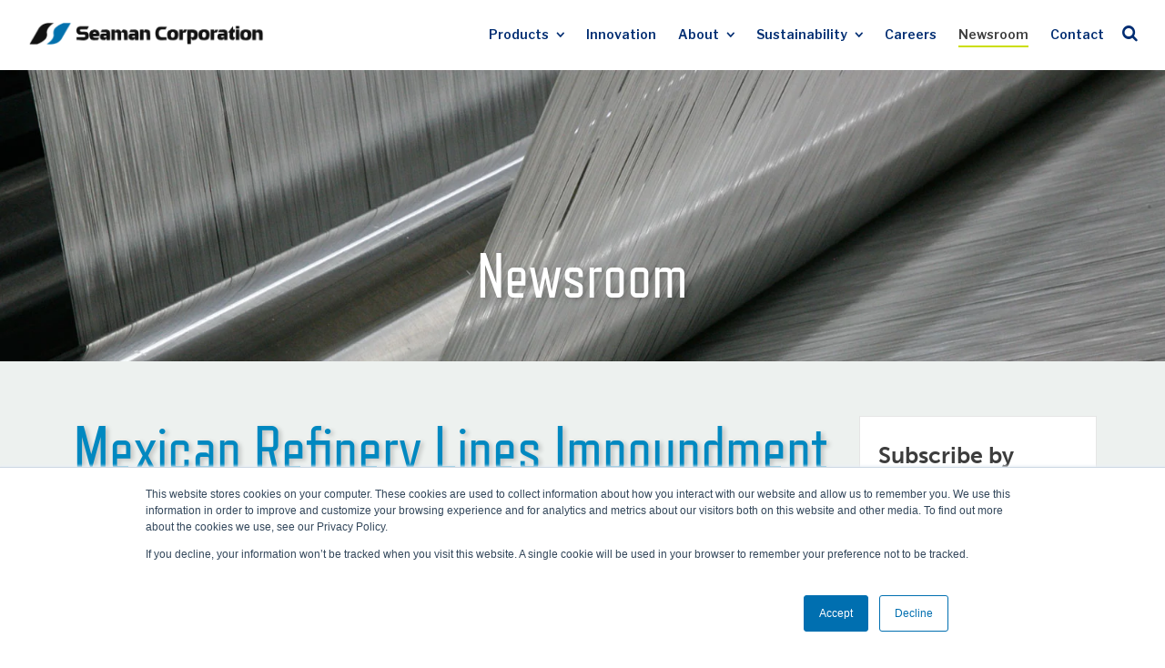

--- FILE ---
content_type: text/html; charset=UTF-8
request_url: https://www.seamancorp.com/news/pemex_article
body_size: 9702
content:
<!doctype html><!--[if lt IE 7]> <html class="no-js lt-ie9 lt-ie8 lt-ie7" lang="en-us" > <![endif]--><!--[if IE 7]>    <html class="no-js lt-ie9 lt-ie8" lang="en-us" >        <![endif]--><!--[if IE 8]>    <html class="no-js lt-ie9" lang="en-us" >               <![endif]--><!--[if gt IE 8]><!--><html class="no-js" lang="en-us"><!--<![endif]--><head>
    <meta charset="utf-8">
    <meta http-equiv="X-UA-Compatible" content="IE=edge,chrome=1">
    <meta name="author" content="Seaman Corporation">
    <meta name="description" content="The technical and cost effective success of geomembrane containment relative to traditional lining methods (clay, concrete, etc.) is well documented worldwide.">
    <meta name="generator" content="HubSpot">
    <title>Mexican Refinery Lines Impoundment With Geomembrane</title>
    <link rel="shortcut icon" href="https://www.seamancorp.com/hubfs/Images/favicon_1.ico">
    
<meta name="viewport" content="width=device-width, initial-scale=1">

    <script src="/hs/hsstatic/jquery-libs/static-1.4/jquery/jquery-1.11.2.js"></script>
<script>hsjQuery = window['jQuery'];</script>
    <meta property="og:description" content="The technical and cost effective success of geomembrane containment relative to traditional lining methods (clay, concrete, etc.) is well documented worldwide.">
    <meta property="og:title" content="Mexican Refinery Lines Impoundment With Geomembrane">
    <meta name="twitter:description" content="The technical and cost effective success of geomembrane containment relative to traditional lining methods (clay, concrete, etc.) is well documented worldwide.">
    <meta name="twitter:title" content="Mexican Refinery Lines Impoundment With Geomembrane">

    

    
    <style>
a.cta_button{-moz-box-sizing:content-box !important;-webkit-box-sizing:content-box !important;box-sizing:content-box !important;vertical-align:middle}.hs-breadcrumb-menu{list-style-type:none;margin:0px 0px 0px 0px;padding:0px 0px 0px 0px}.hs-breadcrumb-menu-item{float:left;padding:10px 0px 10px 10px}.hs-breadcrumb-menu-divider:before{content:'›';padding-left:10px}.hs-featured-image-link{border:0}.hs-featured-image{float:right;margin:0 0 20px 20px;max-width:50%}@media (max-width: 568px){.hs-featured-image{float:none;margin:0;width:100%;max-width:100%}}.hs-screen-reader-text{clip:rect(1px, 1px, 1px, 1px);height:1px;overflow:hidden;position:absolute !important;width:1px}
</style>

<link rel="stylesheet" href="/hs/hsstatic/BlogSocialSharingSupport/static-1.258/bundles/project.css">
<link rel="stylesheet" href="/hs/hsstatic/AsyncSupport/static-1.501/sass/comments_listing_asset.css">
<link rel="stylesheet" href="/hs/hsstatic/AsyncSupport/static-1.501/sass/rss_post_listing.css">
    

    
<!--  Added by GoogleTagManager integration -->
<script>
var _hsp = window._hsp = window._hsp || [];
window.dataLayer = window.dataLayer || [];
function gtag(){dataLayer.push(arguments);}

var useGoogleConsentModeV2 = true;
var waitForUpdateMillis = 1000;



var hsLoadGtm = function loadGtm() {
    if(window._hsGtmLoadOnce) {
      return;
    }

    if (useGoogleConsentModeV2) {

      gtag('set','developer_id.dZTQ1Zm',true);

      gtag('consent', 'default', {
      'ad_storage': 'denied',
      'analytics_storage': 'denied',
      'ad_user_data': 'denied',
      'ad_personalization': 'denied',
      'wait_for_update': waitForUpdateMillis
      });

      _hsp.push(['useGoogleConsentModeV2'])
    }

    (function(w,d,s,l,i){w[l]=w[l]||[];w[l].push({'gtm.start':
    new Date().getTime(),event:'gtm.js'});var f=d.getElementsByTagName(s)[0],
    j=d.createElement(s),dl=l!='dataLayer'?'&l='+l:'';j.async=true;j.src=
    'https://www.googletagmanager.com/gtm.js?id='+i+dl;f.parentNode.insertBefore(j,f);
    })(window,document,'script','dataLayer','GTM-5P4DD454');

    window._hsGtmLoadOnce = true;
};

_hsp.push(['addPrivacyConsentListener', function(consent){
  if(consent.allowed || (consent.categories && consent.categories.analytics)){
    hsLoadGtm();
  }
}]);

</script>

<!-- /Added by GoogleTagManager integration -->


<meta name="viewport" content="initial-scale=1.0, maximum-scale=1.0, user-scalable=0, width=device-width;">

<script src="//use.typekit.com/uts5zlc.js"></script>
<script>try{Typekit.load();}catch(e){}</script>

<script type="text/javascript" src="https://www.seamancorp.com/hubfs/fresco/fresco.js"></script>
<link rel="stylesheet" type="text/css" href="https://www.seamancorp.com/hubfs/fresco/fresco-sea2.css">

<script>
!function(){window.SimpleHeatmapsLoader="shldr","shldr"in window||(window.shldr=function(){window.shldr.q.push(arguments)},window.shldr.q=[]),window.shldr.l=(new Date).getTime();var e=document.createElement("script");e.src="//d3qy04aabho0yp.cloudfront.net/assets/sh.min.js",e.async=!0;var n=document.getElementsByTagName("script")[0];n.parentNode.insertBefore(e,n)}();
</script>

<!-- Global site tag (gtag.js) - Google Analytics -->
<script async src="https://www.googletagmanager.com/gtag/js?id=UA-63405523-1"></script>
<script>
  window.dataLayer = window.dataLayer || [];
  function gtag(){dataLayer.push(arguments);}
  gtag('js', new Date());

  gtag('config', 'UA-63405523-1');
</script>

<meta property="og:url" content="https://www.seamancorp.com/news/pemex_article">
<meta name="twitter:card" content="summary">

<link rel="canonical" href="https://www.seamancorp.com/news/pemex_article">

<meta property="og:type" content="article">
<link rel="alternate" type="application/rss+xml" href="https://www.seamancorp.com/news/rss.xml">
<meta name="twitter:domain" content="www.seamancorp.com">
<script src="//platform.linkedin.com/in.js" type="text/javascript">
    lang: en_US
</script>

<meta http-equiv="content-language" content="en-us">
<link rel="stylesheet" href="//7052064.fs1.hubspotusercontent-na1.net/hubfs/7052064/hub_generated/template_assets/DEFAULT_ASSET/1767723259071/template_layout.min.css">


<link rel="stylesheet" href="https://www.seamancorp.com/hubfs/hub_generated/template_assets/1/5660509153/1744349944324/template_updateStyles.css">


    <script src="//use.typekit.net/uts5zlc.js"></script>
<script>try{Typekit.load();}catch(e){}</script>

<link type="text/css" href="https://www.seamancorp.com/hubfs/hub_generated/template_assets/1/173882551389/1744349946781/template_new-theme-sync.min.css" rel="stylesheet">
<link rel="preconnect" href="https://fonts.googleapis.com">
<link rel="preconnect" href="https://fonts.gstatic.com" crossorigin>
<link href="https://fonts.googleapis.com/css2?family=Libre+Franklin:ital,wght@0,100..900;1,100..900&amp;display=swap" rel="stylesheet">

    

</head>
<body class="blog   hs-content-id-2876547472 hs-blog-post hs-content-path-news-pemex_article hs-content-name-mexican-refinery-lines-impoundment-with-geomembran hs-blog-name-seaman-corporation-news hs-blog-id-2394098615" style="">
<!--  Added by GoogleTagManager integration -->
<noscript><iframe src="https://www.googletagmanager.com/ns.html?id=GTM-5P4DD454" height="0" width="0" style="display:none;visibility:hidden"></iframe></noscript>

<!-- /Added by GoogleTagManager integration -->

    <div class="header-container-wrapper">
    <div class="header-container container-fluid">

<div class="row-fluid-wrapper row-depth-1 row-number-1 ">
<div class="row-fluid ">
<div class="span12 widget-span widget-type-global_group " style="" data-widget-type="global_group" data-x="0" data-w="12">
<div class="" data-global-widget-path="generated_global_groups/2839136368.html"><div class="row-fluid-wrapper row-depth-1 row-number-1 ">
<div class="row-fluid ">
<div class="headerWrap">
<div class="span12 widget-span widget-type-cell " style="" data-widget-type="cell" data-x="0" data-w="12">

<div class="row-fluid-wrapper row-depth-1 row-number-2 ">
<div class="row-fluid ">
<div class="span3 widget-span widget-type-logo header-logo-block" style="" data-widget-type="logo" data-x="0" data-w="3">
<div class="cell-wrapper layout-widget-wrapper">
<span id="hs_cos_wrapper_module_14312738820672" class="hs_cos_wrapper hs_cos_wrapper_widget hs_cos_wrapper_type_logo" style="" data-hs-cos-general-type="widget" data-hs-cos-type="logo"><a href="https://www.seamancorp.com" id="hs-link-module_14312738820672" style="border-width:0px;border:0px;"><img src="https://www.seamancorp.com/hs-fs/hubfs/template-assets/shared-assets/logo.png?width=550&amp;height=55&amp;name=logo.png" class="hs-image-widget " height="55" style="height: auto;width:550px;border-width:0px;border:0px;" width="550" alt="Seaman Corporation" title="Seaman Corporation" srcset="https://www.seamancorp.com/hs-fs/hubfs/template-assets/shared-assets/logo.png?width=275&amp;height=28&amp;name=logo.png 275w, https://www.seamancorp.com/hs-fs/hubfs/template-assets/shared-assets/logo.png?width=550&amp;height=55&amp;name=logo.png 550w, https://www.seamancorp.com/hs-fs/hubfs/template-assets/shared-assets/logo.png?width=825&amp;height=83&amp;name=logo.png 825w, https://www.seamancorp.com/hs-fs/hubfs/template-assets/shared-assets/logo.png?width=1100&amp;height=110&amp;name=logo.png 1100w, https://www.seamancorp.com/hs-fs/hubfs/template-assets/shared-assets/logo.png?width=1375&amp;height=138&amp;name=logo.png 1375w, https://www.seamancorp.com/hs-fs/hubfs/template-assets/shared-assets/logo.png?width=1650&amp;height=165&amp;name=logo.png 1650w" sizes="(max-width: 550px) 100vw, 550px"></a></span></div><!--end layout-widget-wrapper -->
</div><!--end widget-span -->
<div class="span8 widget-span widget-type-menu mainNav header-menu-block" style="" data-widget-type="menu" data-x="3" data-w="8">
<div class="cell-wrapper layout-widget-wrapper">
<span id="hs_cos_wrapper_module_14312757001184106" class="hs_cos_wrapper hs_cos_wrapper_widget hs_cos_wrapper_type_menu" style="" data-hs-cos-general-type="widget" data-hs-cos-type="menu"><div id="hs_menu_wrapper_module_14312757001184106" class="hs-menu-wrapper active-branch no-flyouts hs-menu-flow-horizontal" role="navigation" data-sitemap-name="Main Navigation" data-menu-id="5629473573" aria-label="Navigation Menu">
 <ul role="menu" class="active-branch">
  <li class="hs-menu-item hs-menu-depth-1 hs-item-has-children" role="none"><a href="https://www.seamancorp.com/products" aria-haspopup="true" aria-expanded="false" role="menuitem">Products</a>
   <ul role="menu" class="hs-menu-children-wrapper">
    <li class="hs-menu-item hs-menu-depth-2" role="none"><a href="https://www.seamancorp.com/products/industrial-fabrics" role="menuitem">Shelter-Rite Industrial Fabrics</a></li>
    <li class="hs-menu-item hs-menu-depth-2" role="none"><a href="https://www.seamancorp.com/products/shelter-rite-architectural-fabrics" role="menuitem">Shelter-Rite Architectural Fabrics</a></li>
    <li class="hs-menu-item hs-menu-depth-2" role="none"><a href="https://www.seamancorp.com/products/xr-geomembrane" role="menuitem">XR Geomembranes</a></li>
    <li class="hs-menu-item hs-menu-depth-2" role="none"><a href="https://www.seamancorp.com/products/fibertite-roofing-systems" role="menuitem">FiberTite Roofing Systems</a></li>
   </ul></li>
  <li class="hs-menu-item hs-menu-depth-1" role="none"><a href="https://www.seamancorp.com/innovation" role="menuitem">Innovation</a></li>
  <li class="hs-menu-item hs-menu-depth-1 hs-item-has-children" role="none"><a href="https://www.seamancorp.com/about" aria-haspopup="true" aria-expanded="false" role="menuitem">About</a>
   <ul role="menu" class="hs-menu-children-wrapper">
    <li class="hs-menu-item hs-menu-depth-2" role="none"><a href="https://www.seamancorp.com/about/leadership" role="menuitem">Leadership</a></li>
    <li class="hs-menu-item hs-menu-depth-2" role="none"><a href="https://www.seamancorp.com/about/history-and-awards" role="menuitem">History &amp; Awards</a></li>
   </ul></li>
  <li class="hs-menu-item hs-menu-depth-1 hs-item-has-children" role="none"><a href="https://www.seamancorp.com/sustainability" aria-haspopup="true" aria-expanded="false" role="menuitem">Sustainability</a>
   <ul role="menu" class="hs-menu-children-wrapper">
    <li class="hs-menu-item hs-menu-depth-2" role="none"><a href="https://www.seamancorp.com/sustainability/our-people" role="menuitem">People</a></li>
    <li class="hs-menu-item hs-menu-depth-2" role="none"><a href="https://www.seamancorp.com/sustainability/our-planet" role="menuitem">Planet</a></li>
    <li class="hs-menu-item hs-menu-depth-2" role="none"><a href="https://www.seamancorp.com/sustainability/our-community" role="menuitem">Community</a></li>
   </ul></li>
  <li class="hs-menu-item hs-menu-depth-1" role="none"><a href="https://www.seamancorp.com/join-our-team_2025" role="menuitem">Careers</a></li>
  <li class="hs-menu-item hs-menu-depth-1 active active-branch" role="none"><a href="https://www.seamancorp.com/news" role="menuitem">Newsroom</a></li>
  <li class="hs-menu-item hs-menu-depth-1" role="none"><a href="https://www.seamancorp.com/contact-us" role="menuitem">Contact</a></li>
 </ul>
</div></span></div><!--end layout-widget-wrapper -->
</div><!--end widget-span -->
<a href="https://www.seamancorp.com/site-search">
<div class="span1 widget-span widget-type-custom_widget header-search-block" style="" data-widget-type="custom_widget" data-x="11" data-w="1">
<div id="hs_cos_wrapper_module_1525289624818110" class="hs_cos_wrapper hs_cos_wrapper_widget hs_cos_wrapper_type_module" style="" data-hs-cos-general-type="widget" data-hs-cos-type="module"><span><i class="fa fa-search headSearchIcon"></i></span></div>

</div><!--end widget-span -->
        </a>
</div><!--end row-->
</div><!--end row-wrapper -->

</div><!--end widget-span -->
  </div>
</div><!--end row-->
</div><!--end row-wrapper -->

<div class="row-fluid-wrapper row-depth-1 row-number-3 ">
<div class="row-fluid ">
<nav class="mNav">
<div class="span12 widget-span widget-type-menu " style="" data-widget-type="menu" data-x="0" data-w="12">
<div class="cell-wrapper layout-widget-wrapper">
<span id="hs_cos_wrapper_module_14326971855301966" class="hs_cos_wrapper hs_cos_wrapper_widget hs_cos_wrapper_type_menu" style="" data-hs-cos-general-type="widget" data-hs-cos-type="menu"><div id="hs_menu_wrapper_module_14326971855301966" class="hs-menu-wrapper active-branch flyouts hs-menu-flow-vertical" role="navigation" data-sitemap-name="default" data-menu-id="5629473573" aria-label="Navigation Menu">
 <ul role="menu" class="active-branch">
  <li class="hs-menu-item hs-menu-depth-1 hs-item-has-children" role="none"><a href="https://www.seamancorp.com/products" aria-haspopup="true" aria-expanded="false" role="menuitem">Products</a></li>
  <li class="hs-menu-item hs-menu-depth-1" role="none"><a href="https://www.seamancorp.com/innovation" role="menuitem">Innovation</a></li>
  <li class="hs-menu-item hs-menu-depth-1 hs-item-has-children" role="none"><a href="https://www.seamancorp.com/about" aria-haspopup="true" aria-expanded="false" role="menuitem">About</a></li>
  <li class="hs-menu-item hs-menu-depth-1 hs-item-has-children" role="none"><a href="https://www.seamancorp.com/sustainability" aria-haspopup="true" aria-expanded="false" role="menuitem">Sustainability</a></li>
  <li class="hs-menu-item hs-menu-depth-1" role="none"><a href="https://www.seamancorp.com/join-our-team_2025" role="menuitem">Careers</a></li>
  <li class="hs-menu-item hs-menu-depth-1 active active-branch" role="none"><a href="https://www.seamancorp.com/news" role="menuitem">Newsroom</a></li>
  <li class="hs-menu-item hs-menu-depth-1" role="none"><a href="https://www.seamancorp.com/contact-us" role="menuitem">Contact</a></li>
 </ul>
</div></span></div><!--end layout-widget-wrapper -->
</div><!--end widget-span -->
  </nav>
</div><!--end row-->
</div><!--end row-wrapper -->
</div>
</div><!--end widget-span -->
</div><!--end row-->
</div><!--end row-wrapper -->

    </div><!--end header -->
</div><!--end header wrapper -->

<div class="body-container-wrapper">
    <div class="body-container container-fluid">

<div class="row-fluid-wrapper row-depth-1 row-number-1 ">
<div class="row-fluid ">
<div class="span12 widget-span widget-type-raw_jinja hs-blog-header" style="" data-widget-type="raw_jinja" data-x="0" data-w="12">
<div class="heroBanner">
<div class="innerWrap">
<h1><a href="https://www.seamancorp.com/news">Newsroom</a></h1>
</div>
</div></div><!--end widget-span -->

</div><!--end row-->
</div><!--end row-wrapper -->

<div class="row-fluid-wrapper row-depth-1 row-number-2 ">
<div class="row-fluid ">
<div class="fullWrap blogWrap"><div class="innerWrap">
<div class="span12 widget-span widget-type-cell " style="" data-widget-type="cell" data-x="0" data-w="12">

<div class="row-fluid-wrapper row-depth-1 row-number-3 ">
<div class="row-fluid ">
<div class="span9 widget-span widget-type-cell blog-content" style="" data-widget-type="cell" data-x="0" data-w="9">

<div class="row-fluid-wrapper row-depth-1 row-number-4 ">
<div class="row-fluid ">
<div class="span12 widget-span widget-type-blog_content " style="" data-widget-type="blog_content" data-x="0" data-w="12">
<div class="blog-section">
    <div class="blog-post-wrapper cell-wrapper">
        <div class="section post-header clearfix">
            <h1><span id="hs_cos_wrapper_name" class="hs_cos_wrapper hs_cos_wrapper_meta_field hs_cos_wrapper_type_text" style="" data-hs-cos-general-type="meta_field" data-hs-cos-type="text">Mexican Refinery Lines Impoundment With Geomembrane</span></h1>
            <p id="hubspot-author_data" class="hubspot-editable" data-hubspot-form-id="author_data" data-hubspot-name="Blog Author">
                
                Posted by
                
                    <a class="author-link" href="https://www.seamancorp.com/news/author/seaman-corporation">Seaman Corporation</a>
                
                on August 1, 2009
            </p>
            <div class="social-sharing-wrapper">
                <span id="hs_cos_wrapper_blog_social_sharing" class="hs_cos_wrapper hs_cos_wrapper_widget hs_cos_wrapper_type_blog_social_sharing" style="" data-hs-cos-general-type="widget" data-hs-cos-type="blog_social_sharing">
<div class="hs-blog-social-share">
    <ul class="hs-blog-social-share-list">
        
        <li class="hs-blog-social-share-item hs-blog-social-share-item-twitter">
            <!-- Twitter social share -->
            <a href="https://twitter.com/share" class="twitter-share-button" data-lang="en" data-url="https://www.seamancorp.com/news/pemex_article" data-size="medium" data-text="Mexican Refinery Lines Impoundment With Geomembrane">Tweet</a>
        </li>
        

        
        <li class="hs-blog-social-share-item hs-blog-social-share-item-linkedin">
            <!-- LinkedIn social share -->
            <script type="IN/Share" data-url="https://www.seamancorp.com/news/pemex_article" data-showzero="true" data-counter="right"></script>
        </li>
        

        
        <li class="hs-blog-social-share-item hs-blog-social-share-item-facebook">
            <!-- Facebook share -->
            <div class="fb-share-button" data-href="https://www.seamancorp.com/news/pemex_article" data-layout="button_count"></div>
        </li>
        
    </ul>
 </div>

</span>
            </div>
        </div>

        <div class="section post-body">
            <span id="hs_cos_wrapper_post_body" class="hs_cos_wrapper hs_cos_wrapper_meta_field hs_cos_wrapper_type_rich_text" style="" data-hs-cos-general-type="meta_field" data-hs-cos-type="rich_text">The technical and cost effective success of geomembrane containment relative to traditional lining methods (clay, concrete, etc.) is well documented worldwide. Industrial and Petrochemical applications have been many of the first and longest examples of these successes. These geomembrane uses lead PEMEX (Petroleos de Mexico) to choose a geomembrane to line a process wastewater impoundment at their Salamanca Refinery. Salamanca is located about 200 KM northwest of Mexico City. The Salamanca facility is the largest refinery in the PEMEX system, and the 11th largest crude oil refinery in the world. Finished products include various fuels, oils, and crude oil derivatives.<br><!--more--><br>Mexico’s growing economy is producing a growing need for refined petroleum. Corresponding larger amounts of oily and other process wastewaters are generated in the refining process. An existing holding impoundment, seen in the top photo, needed added capacity, causing the local regulatory authority, SEMARNAP (Ministry of Environment, Natural Resources and Fishing Secretariat), to require a positive containment layer in conjunction with the pond expansion. This containment would require resistance to standard refinery products, feedstocks, and intermediates, be resistant to abrasive silicates from process operations and be able to withstand long term sunlight and temperature swings. Simple, secure, and reliable installation and maintenance were essential to the refinery. The upgraded pond was 4500 square meters with side slopes of 3:1, and required extensive renovation of the existing pond.<br><br>PEMEX Engineering performed a detailed comparison of lining materials, both natural and synthetic. Clay and GCL’s were eliminated due to poor permeability to petroleum products and the need for protective cover. Asphalt was impractical because of its high permeability and incompatibility to petroleum. Concrete construction was impractical and expensive and presented another high permeability option. Several synthetic materials were also excluded: PVC due to petroleum incompatibility and cover requirements, Polypropylene due to petroleum incompatibility, and HDPE due to cover and subgrade protection requirements which many consider necessary, and the higher number of required field seams.<br><br>Ultimately, PEMEX chose a Reinforced Ethylene Interpolymer Alloy (EIA) and further specified that it be a Coated Fabric EIA (EIA-CF) with Yield tensile strength &gt;2450 N (Grab, ASTM D751) and the ability to withstand sustained loading on the slopes at elevated temperature per Dead Load Seam Strength (ASTM D751). After a thorough analysis of alternative lining materials, PEMEX Engineering specified a geomembrane liner, a 0.75 mm reinforced Ethylene Interpolymer Alloy, based on its proven ability to withstand the design parameters. The liner used was 8130 XR-5 (EIA-CF), manufactured by Seaman Corporation, Wooster, Ohio, USA. Because the EIA liner was flexible, it allowed factory fabrication into 4 panels, each 35 m x 35 m, by Engineered Textile Products, Mobile, Alabama USA. The installer, REMMSA of Mexico City, deployed the panels by unfolding along the top of the slope to provide a 35 m wide sheet. It was then unfolded from the top of the slope across the prepared subgrade. Because of the heavy reinforcing in the EIA-CF liner, the material had very high puncture resistance. Therefore, the added puncture resistance provided by sand or geotextiles was not needed. Panels were overlapped and heat welded using commercially available hot air welding equipment. Either hot wedge or hot air could be used, but hot air was chosen because the equipment was readily available locally and allowed nondestructive testing. By utilizing the large geomembrane sheets, only 3 field seams were required. The installation followed a written Construction Quality Control (CQA) Plan which included certifications for the sheet material construction and factory fabrication, in addition to the field welding. Total installation time, including sealing inlet and outlet structures using conventional pipe boot and batten details, was less than 3 days.<br><br>The second photo shows the EIA liner during an inspection conducted in 1998. At that time, the impoundment was drained during a routine refinery turnaround in order to inspect the liner. There were no breaches or leaks and the engineering staff confirmed that the geomembrane was performing as designed.<br><br>The use of a geomembrane in this refinery installation documents the successful use of a geosynthetic in a properly selected and designed installation.<br><br>Felon R. Wilson, P.E., is the Director of Seaman Corporation’s Engineered Products Group. He is a Registered Professional Civil Engineer in 6 U.S. States.<br><br>For information, contact Seaman Corporation at 330-262-1111 or toll-free 800-927-8578. Seaman Corporation, 1000 Venture Blvd., Wooster, OH 44691. news@seamannewsroom.com<br><br>To learn more about Seaman XR technology visit <a target="_blank" href="http://xr-technology.com/">xr-5.com&nbsp;</a>&nbsp; &nbsp;<br><br></span>
        </div>
        
             <p id="hubspot-topic_data"> Topics:
                
                    <a class="topic-link" href="https://www.seamancorp.com/news/topic/geomembrane-news">Geomembrane News</a>
                
             </p>
        
    </div>
</div></div>

</div><!--end row-->
</div><!--end row-wrapper -->

<div class="row-fluid-wrapper row-depth-1 row-number-5 ">
<div class="row-fluid ">
<div class="span12 widget-span widget-type-blog_comments gen-form-cont" style="" data-widget-type="blog_comments" data-x="0" data-w="12">
<div class="cell-wrapper layout-widget-wrapper">
<span id="hs_cos_wrapper_blog_comments" class="hs_cos_wrapper hs_cos_wrapper_widget hs_cos_wrapper_type_blog_comments" style="" data-hs-cos-general-type="widget" data-hs-cos-type="blog_comments">
<div class="section post-footer">
    <div id="comments-listing" class="new-comments"></div>
    
      <div id="hs_form_target_20108423-efa1-4290-adbb-257bdc2dfe90"></div>
      
      
      
      
    
</div>

</span></div><!--end layout-widget-wrapper -->
</div><!--end widget-span -->
</div><!--end row-->
</div><!--end row-wrapper -->

</div><!--end widget-span -->
<div class="span3 widget-span widget-type-cell blog-sidebar" style="" data-widget-type="cell" data-x="9" data-w="3">

<div class="row-fluid-wrapper row-depth-1 row-number-6 ">
<div class="row-fluid ">
<div class="span12 widget-span widget-type-blog_subscribe " style="" data-widget-type="blog_subscribe" data-x="0" data-w="12">
<div class="cell-wrapper layout-widget-wrapper">
<span id="hs_cos_wrapper_wizard_module_86148104670916800482072744759193214417" class="hs_cos_wrapper hs_cos_wrapper_widget hs_cos_wrapper_type_blog_subscribe" style="" data-hs-cos-general-type="widget" data-hs-cos-type="blog_subscribe"><h3 id="hs_cos_wrapper_wizard_module_86148104670916800482072744759193214417_title" class="hs_cos_wrapper form-title" data-hs-cos-general-type="widget_field" data-hs-cos-type="text">Subscribe by Email</h3>

<div id="hs_form_target_wizard_module_86148104670916800482072744759193214417_9346"></div>



</span></div><!--end layout-widget-wrapper -->
</div><!--end widget-span -->
</div><!--end row-->
</div><!--end row-wrapper -->

<div class="row-fluid-wrapper row-depth-1 row-number-7 ">
<div class="row-fluid ">
<div class="span12 widget-span widget-type-post_filter " style="" data-widget-type="post_filter" data-x="0" data-w="12">
<div class="cell-wrapper layout-widget-wrapper">
<span id="hs_cos_wrapper_post_filter" class="hs_cos_wrapper hs_cos_wrapper_widget hs_cos_wrapper_type_post_filter" style="" data-hs-cos-general-type="widget" data-hs-cos-type="post_filter"><div class="block">
  <h3>Sort by Topic</h3>
  <div class="widget-module">
    <ul>
      
        <li>
          <a href="https://www.seamancorp.com/news/topic/architectural-fabric-news">Architectural Fabric News <span class="filter-link-count" dir="ltr">(8)</span></a>
        </li>
      
        <li>
          <a href="https://www.seamancorp.com/news/topic/corporate-news">Corporate News <span class="filter-link-count" dir="ltr">(40)</span></a>
        </li>
      
        <li>
          <a href="https://www.seamancorp.com/news/topic/fibertite">FiberTite <span class="filter-link-count" dir="ltr">(4)</span></a>
        </li>
      
        <li>
          <a href="https://www.seamancorp.com/news/topic/geomembrane-news">Geomembrane News <span class="filter-link-count" dir="ltr">(3)</span></a>
        </li>
      
        <li>
          <a href="https://www.seamancorp.com/news/topic/recreational-fabric-news">Recreational Fabric News <span class="filter-link-count" dir="ltr">(3)</span></a>
        </li>
      
        <li>
          <a href="https://www.seamancorp.com/news/topic/roofing-system-news">Roofing System News <span class="filter-link-count" dir="ltr">(20)</span></a>
        </li>
      
        <li>
          <a href="https://www.seamancorp.com/news/topic/truck-tarp-fabric-news">Truck Tarp Fabric News <span class="filter-link-count" dir="ltr">(5)</span></a>
        </li>
      
    </ul>
    
  </div>
</div>
</span></div><!--end layout-widget-wrapper -->
</div><!--end widget-span -->
</div><!--end row-->
</div><!--end row-wrapper -->

<div class="row-fluid-wrapper row-depth-1 row-number-8 ">
<div class="row-fluid ">
<div class="span12 widget-span widget-type-post_listing " style="" data-widget-type="post_listing" data-x="0" data-w="12">
<div class="cell-wrapper layout-widget-wrapper">
<span id="hs_cos_wrapper_top_posts" class="hs_cos_wrapper hs_cos_wrapper_widget hs_cos_wrapper_type_post_listing" style="" data-hs-cos-general-type="widget" data-hs-cos-type="post_listing"><div class="block">
  <h3>Recent Posts</h3>
  <div class="widget-module">
    <ul class="hs-hash-567274091-1767774185311">
    </ul>
  </div>
</div>
</span></div><!--end layout-widget-wrapper -->
</div><!--end widget-span -->
</div><!--end row-->
</div><!--end row-wrapper -->

</div><!--end widget-span -->
</div><!--end row-->
</div><!--end row-wrapper -->

</div><!--end widget-span -->
</div></div>
</div><!--end row-->
</div><!--end row-wrapper -->

    </div><!--end body -->
</div><!--end body wrapper -->

<div class="footer-container-wrapper">
    <div class="footer-container container-fluid">

<div class="row-fluid-wrapper row-depth-1 row-number-1 ">
<div class="row-fluid ">
<div class="span12 widget-span widget-type-global_group " style="" data-widget-type="global_group" data-x="0" data-w="12">
<div class="" data-global-widget-path="generated_global_groups/2814830446.html"><div class="row-fluid-wrapper row-depth-1 row-number-1">
<div class="row-fluid ">
<div class="span12 widget-span widget-type-raw_jinja " style="" data-widget-type="raw_jinja" data-x="0" data-w="12">
<a href="/" class="footerLogo"><img src="https://www.seamancorp.com/hubfs/template-assets/shared-assets/logo-footer.png"></a>
<p style="margin-bottom:12px!important;">
1000 Venture Boulevard <br>
Wooster, OH 44691
</p>
<p style="margin-bottom:12px!important;">
<span class="blue">800-927-8578&nbsp;&nbsp;&nbsp;&nbsp;|
&nbsp;&nbsp;&nbsp;330-262-1111&nbsp;&nbsp;&nbsp;&nbsp;|
&nbsp;&nbsp;&nbsp;fax: 330-263-6950</span>
</p>
<p style="margin-bottom:12px!important;">
Innovative fabric solutions<br>
through fiber and polymer technology
</p>
<p style="margin-bottom:12px!important;">
<a class="footerSocial" href="https://www.facebook.com/seamancorp?fref=ts" target="_blank"><img src="https://www.seamancorp.com/hubfs/template-assets/shared-assets/footer-facebook.png"></a>
<a class="footerSocial" href="https://twitter.com/SeamanCorp" target="_blank"><img src="https://www.seamancorp.com/hubfs/template-assets/shared-assets/footer-twitter.png"></a>
<a class="footerSocial" href="https://www.linkedin.com/company/seaman-corporation" target="_blank"><img src="https://www.seamancorp.com/hubfs/template-assets/shared-assets/footer-linkedin.png"></a>
<a class="footerSocial" href="//seamancorp.hs-sites.com/news/rss.xml" target="_blank"><img src="https://www.seamancorp.com/hubfs/template-assets/shared-assets/footer-rss.png"></a>
<a class="footerSocial" href="https://www.youtube.com/c/Seamancorp" target="_blank"><img src="https://www.seamancorp.com/hubfs/template-assets/shared-assets/footer-youtube00.png" < a>
</a></p></div><!--end widget-span --><a class="footerSocial" href="https://www.youtube.com/c/Seamancorp" target="_blank">

</a></div><!--end row--><a class="footerSocial" href="https://www.youtube.com/c/Seamancorp" target="_blank">
</a></div><!--end row-wrapper --><a class="footerSocial" href="https://www.youtube.com/c/Seamancorp" target="_blank">

</a><div class="row-fluid-wrapper row-depth-1 row-number-2"><a class="footerSocial" href="https://www.youtube.com/c/Seamancorp" target="_blank">
<div class="row-fluid ">
<div class="span12 widget-span widget-type-simple_menu " style="" data-widget-type="simple_menu" data-x="0" data-w="12">
<div class="cell-wrapper layout-widget-wrapper">
<span id="hs_cos_wrapper_module_143128566470813499" class="hs_cos_wrapper hs_cos_wrapper_widget hs_cos_wrapper_type_simple_menu" style="" data-hs-cos-general-type="widget" data-hs-cos-type="simple_menu"><div id="hs_menu_wrapper_module_143128566470813499" class="hs-menu-wrapper active-branch flyouts hs-menu-flow-horizontal" role="navigation" data-sitemap-name="" data-menu-id="" aria-label="Navigation Menu">
 <ul role="menu">
  <li class="hs-menu-item hs-menu-depth-1" role="none"><a href="https://www.seamancorp.com/privacy-policy" role="menuitem" target="_self">Privacy Policy</a></li>
  <li class="hs-menu-item hs-menu-depth-1" role="none"><a href="https://www.seamancorp.com/terms-of-sale" role="menuitem" target="_self">Terms &amp; Conditions of Sale</a></li>
  <li class="hs-menu-item hs-menu-depth-1" role="none"><a href="https://www.seamancorp.com/terms-of-purchase" role="menuitem" target="_self">Terms &amp; Conditions of Purchase</a></li>
  <li class="hs-menu-item hs-menu-depth-1" role="none"><a href="https://www.seamancorp.com/terms" role="menuitem" target="_self">Website Terms</a></li>
  <li class="hs-menu-item hs-menu-depth-1" role="none"><a href="/news" role="menuitem" target="_self">Newsroom</a></li>
  <li class="hs-menu-item hs-menu-depth-1" role="none"><a href="https://usr54.dayforcehcm.com/CandidatePortal/en-US/seamancorp/" role="menuitem" target="_self">Careers</a></li>
  <li class="hs-menu-item hs-menu-depth-1" role="none"><a href="https://www.seamancorp.com/contact-us" role="menuitem" target="_self">Contact</a></li>
 </ul>
</div></span>
</div><!--end layout-widget-wrapper -->
</div><!--end widget-span -->
</div></a><!--end row-->
</div><!--end row-wrapper -->
</div>
</div><!--end widget-span -->
</div><!--end row-->
</div><!--end row-wrapper -->

    </div><!--end footer -->
</div><!--end footer wrapper -->

    
<!-- HubSpot performance collection script -->
<script defer src="/hs/hsstatic/content-cwv-embed/static-1.1293/embed.js"></script>
<script>
var hsVars = hsVars || {}; hsVars['language'] = 'en-us';
</script>

<script src="/hs/hsstatic/cos-i18n/static-1.53/bundles/project.js"></script>
<script src="/hs/hsstatic/keyboard-accessible-menu-flyouts/static-1.17/bundles/project.js"></script>
<script src="/hs/hsstatic/AsyncSupport/static-1.501/js/comment_listing_asset.js"></script>
<script>
  function hsOnReadyPopulateCommentsFeed() {
    var options = {
      commentsUrl: "https://api-na1.hubapi.com/comments/v3/comments/thread/public?portalId=481602&offset=0&limit=1000&contentId=2876547472&collectionId=2394098615",
      maxThreadDepth: 3,
      showForm: true,
      
      target: "hs_form_target_20108423-efa1-4290-adbb-257bdc2dfe90",
      replyTo: "Reply to <em>{{user}}</em>",
      replyingTo: "Replying to {{user}}"
    };
    window.hsPopulateCommentsFeed(options);
  }

  if (document.readyState === "complete" ||
      (document.readyState !== "loading" && !document.documentElement.doScroll)
  ) {
    hsOnReadyPopulateCommentsFeed();
  } else {
    document.addEventListener("DOMContentLoaded", hsOnReadyPopulateCommentsFeed);
  }

</script>


          <!--[if lte IE 8]>
          <script charset="utf-8" src="https://js.hsforms.net/forms/v2-legacy.js"></script>
          <![endif]-->
      
<script data-hs-allowed="true" src="/_hcms/forms/v2.js"></script>

        <script data-hs-allowed="true">
            hbspt.forms.create({
                portalId: '481602',
                formId: '20108423-efa1-4290-adbb-257bdc2dfe90',
                pageId: '2876547472',
                region: 'na1',
                pageName: "Mexican Refinery Lines Impoundment With Geomembrane",
                contentType: 'blog-post',
                
                formsBaseUrl: '/_hcms/forms/',
                
                
                
                css: '',
                target: "#hs_form_target_20108423-efa1-4290-adbb-257bdc2dfe90",
                type: 'BLOG_COMMENT',
                
                submitButtonClass: 'hs-button primary',
                formInstanceId: '5351',
                getExtraMetaDataBeforeSubmit: window.hsPopulateCommentFormGetExtraMetaDataBeforeSubmit
            });

            window.addEventListener('message', function(event) {
              var origin = event.origin; var data = event.data;
              if ((origin != null && (origin === 'null' || document.location.href.toLowerCase().indexOf(origin.toLowerCase()) === 0)) && data !== null && data.type === 'hsFormCallback' && data.id == '20108423-efa1-4290-adbb-257bdc2dfe90') {
                if (data.eventName === 'onFormReady') {
                  window.hsPopulateCommentFormOnFormReady({
                    successMessage: "your comment has been received.",
                    target: "#hs_form_target_20108423-efa1-4290-adbb-257bdc2dfe90"
                  });
                } else if (data.eventName === 'onFormSubmitted') {
                  window.hsPopulateCommentFormOnFormSubmitted();
                }
              }
            });
        </script>
      

    <!--[if lte IE 8]>
    <script charset="utf-8" src="https://js.hsforms.net/forms/v2-legacy.js"></script>
    <![endif]-->


  <script data-hs-allowed="true">
      hbspt.forms.create({
          portalId: '481602',
          formId: '3edab551-813b-4398-af04-4caba0c68967',
          formInstanceId: '9346',
          pageId: '2876547472',
          region: 'na1',
          
          pageName: 'Mexican Refinery Lines Impoundment With Geomembrane',
          
          contentType: 'blog-post',
          
          formsBaseUrl: '/_hcms/forms/',
          
          
          inlineMessage: "Thanks for subscribing!",
          
          css: '',
          target: '#hs_form_target_wizard_module_86148104670916800482072744759193214417_9346',
          
          formData: {
            cssClass: 'hs-form stacked'
          }
      });
  </script>

<script src="/hs/hsstatic/AsyncSupport/static-1.501/js/post_listing_asset.js"></script>
<script>
  function hsOnReadyPopulateListingFeed_567274091_1767774185311() {
    var options = {
      'id': "567274091-1767774185311",
      'listing_url': "/_hcms/postlisting?blogId=2394098615&maxLinks=10&listingType=recent&orderByViews=false&hs-expires=1799280000&hs-version=2&hs-signature=AJ2IBuHhR-Jv3Zp63AUmnhDVqOIoxFrlqQ",
      'include_featured_image': false
    };
    window.hsPopulateListingFeed(options);
  }

  if (document.readyState === "complete" ||
      (document.readyState !== "loading" && !document.documentElement.doScroll)
  ) {
    hsOnReadyPopulateListingFeed_567274091_1767774185311();
  } else {
    document.addEventListener("DOMContentLoaded", hsOnReadyPopulateListingFeed_567274091_1767774185311);
  }
</script>


<!-- Start of HubSpot Analytics Code -->
<script type="text/javascript">
var _hsq = _hsq || [];
_hsq.push(["setContentType", "blog-post"]);
_hsq.push(["setCanonicalUrl", "https:\/\/www.seamancorp.com\/news\/pemex_article"]);
_hsq.push(["setPageId", "2876547472"]);
_hsq.push(["setContentMetadata", {
    "contentPageId": 2876547472,
    "legacyPageId": "2876547472",
    "contentFolderId": null,
    "contentGroupId": 2394098615,
    "abTestId": null,
    "languageVariantId": 2876547472,
    "languageCode": "en-us",
    
    
}]);
</script>

<script type="text/javascript" id="hs-script-loader" async defer src="/hs/scriptloader/481602.js"></script>
<!-- End of HubSpot Analytics Code -->


<script type="text/javascript">
var hsVars = {
    render_id: "0bfdcc6e-4fb3-4f50-a1aa-aa1928fc28a1",
    ticks: 1767774185203,
    page_id: 2876547472,
    
    content_group_id: 2394098615,
    portal_id: 481602,
    app_hs_base_url: "https://app.hubspot.com",
    cp_hs_base_url: "https://cp.hubspot.com",
    language: "en-us",
    analytics_page_type: "blog-post",
    scp_content_type: "",
    
    analytics_page_id: "2876547472",
    category_id: 3,
    folder_id: 0,
    is_hubspot_user: false
}
</script>


<script defer src="/hs/hsstatic/HubspotToolsMenu/static-1.432/js/index.js"></script>

<script src="https://www.seamancorp.com/hubfs/hub_generated/template_assets/1/2822755642/1744349943746/template_Seaman_Code.js"></script>


<script src="https://www.seamancorp.com/hubfs/hub_generated/template_assets/1/2822755642/1744349943746/template_Seaman_Code.js"></script>

<div id="fb-root"></div>
  <script>(function(d, s, id) {
  var js, fjs = d.getElementsByTagName(s)[0];
  if (d.getElementById(id)) return;
  js = d.createElement(s); js.id = id;
  js.src = "//connect.facebook.net/en_US/sdk.js#xfbml=1&version=v3.0";
  fjs.parentNode.insertBefore(js, fjs);
 }(document, 'script', 'facebook-jssdk'));</script> <script>!function(d,s,id){var js,fjs=d.getElementsByTagName(s)[0];if(!d.getElementById(id)){js=d.createElement(s);js.id=id;js.src="https://platform.twitter.com/widgets.js";fjs.parentNode.insertBefore(js,fjs);}}(document,"script","twitter-wjs");</script>
 


    
    <!-- Generated by the HubSpot Template Builder - template version 1.03 -->

</body></html>

--- FILE ---
content_type: text/html; charset=utf-8
request_url: https://www.google.com/recaptcha/enterprise/anchor?ar=1&k=6LdGZJsoAAAAAIwMJHRwqiAHA6A_6ZP6bTYpbgSX&co=aHR0cHM6Ly93d3cuc2VhbWFuY29ycC5jb206NDQz&hl=en&v=PoyoqOPhxBO7pBk68S4YbpHZ&size=invisible&badge=inline&anchor-ms=20000&execute-ms=30000&cb=m2yox0flbafb
body_size: 48762
content:
<!DOCTYPE HTML><html dir="ltr" lang="en"><head><meta http-equiv="Content-Type" content="text/html; charset=UTF-8">
<meta http-equiv="X-UA-Compatible" content="IE=edge">
<title>reCAPTCHA</title>
<style type="text/css">
/* cyrillic-ext */
@font-face {
  font-family: 'Roboto';
  font-style: normal;
  font-weight: 400;
  font-stretch: 100%;
  src: url(//fonts.gstatic.com/s/roboto/v48/KFO7CnqEu92Fr1ME7kSn66aGLdTylUAMa3GUBHMdazTgWw.woff2) format('woff2');
  unicode-range: U+0460-052F, U+1C80-1C8A, U+20B4, U+2DE0-2DFF, U+A640-A69F, U+FE2E-FE2F;
}
/* cyrillic */
@font-face {
  font-family: 'Roboto';
  font-style: normal;
  font-weight: 400;
  font-stretch: 100%;
  src: url(//fonts.gstatic.com/s/roboto/v48/KFO7CnqEu92Fr1ME7kSn66aGLdTylUAMa3iUBHMdazTgWw.woff2) format('woff2');
  unicode-range: U+0301, U+0400-045F, U+0490-0491, U+04B0-04B1, U+2116;
}
/* greek-ext */
@font-face {
  font-family: 'Roboto';
  font-style: normal;
  font-weight: 400;
  font-stretch: 100%;
  src: url(//fonts.gstatic.com/s/roboto/v48/KFO7CnqEu92Fr1ME7kSn66aGLdTylUAMa3CUBHMdazTgWw.woff2) format('woff2');
  unicode-range: U+1F00-1FFF;
}
/* greek */
@font-face {
  font-family: 'Roboto';
  font-style: normal;
  font-weight: 400;
  font-stretch: 100%;
  src: url(//fonts.gstatic.com/s/roboto/v48/KFO7CnqEu92Fr1ME7kSn66aGLdTylUAMa3-UBHMdazTgWw.woff2) format('woff2');
  unicode-range: U+0370-0377, U+037A-037F, U+0384-038A, U+038C, U+038E-03A1, U+03A3-03FF;
}
/* math */
@font-face {
  font-family: 'Roboto';
  font-style: normal;
  font-weight: 400;
  font-stretch: 100%;
  src: url(//fonts.gstatic.com/s/roboto/v48/KFO7CnqEu92Fr1ME7kSn66aGLdTylUAMawCUBHMdazTgWw.woff2) format('woff2');
  unicode-range: U+0302-0303, U+0305, U+0307-0308, U+0310, U+0312, U+0315, U+031A, U+0326-0327, U+032C, U+032F-0330, U+0332-0333, U+0338, U+033A, U+0346, U+034D, U+0391-03A1, U+03A3-03A9, U+03B1-03C9, U+03D1, U+03D5-03D6, U+03F0-03F1, U+03F4-03F5, U+2016-2017, U+2034-2038, U+203C, U+2040, U+2043, U+2047, U+2050, U+2057, U+205F, U+2070-2071, U+2074-208E, U+2090-209C, U+20D0-20DC, U+20E1, U+20E5-20EF, U+2100-2112, U+2114-2115, U+2117-2121, U+2123-214F, U+2190, U+2192, U+2194-21AE, U+21B0-21E5, U+21F1-21F2, U+21F4-2211, U+2213-2214, U+2216-22FF, U+2308-230B, U+2310, U+2319, U+231C-2321, U+2336-237A, U+237C, U+2395, U+239B-23B7, U+23D0, U+23DC-23E1, U+2474-2475, U+25AF, U+25B3, U+25B7, U+25BD, U+25C1, U+25CA, U+25CC, U+25FB, U+266D-266F, U+27C0-27FF, U+2900-2AFF, U+2B0E-2B11, U+2B30-2B4C, U+2BFE, U+3030, U+FF5B, U+FF5D, U+1D400-1D7FF, U+1EE00-1EEFF;
}
/* symbols */
@font-face {
  font-family: 'Roboto';
  font-style: normal;
  font-weight: 400;
  font-stretch: 100%;
  src: url(//fonts.gstatic.com/s/roboto/v48/KFO7CnqEu92Fr1ME7kSn66aGLdTylUAMaxKUBHMdazTgWw.woff2) format('woff2');
  unicode-range: U+0001-000C, U+000E-001F, U+007F-009F, U+20DD-20E0, U+20E2-20E4, U+2150-218F, U+2190, U+2192, U+2194-2199, U+21AF, U+21E6-21F0, U+21F3, U+2218-2219, U+2299, U+22C4-22C6, U+2300-243F, U+2440-244A, U+2460-24FF, U+25A0-27BF, U+2800-28FF, U+2921-2922, U+2981, U+29BF, U+29EB, U+2B00-2BFF, U+4DC0-4DFF, U+FFF9-FFFB, U+10140-1018E, U+10190-1019C, U+101A0, U+101D0-101FD, U+102E0-102FB, U+10E60-10E7E, U+1D2C0-1D2D3, U+1D2E0-1D37F, U+1F000-1F0FF, U+1F100-1F1AD, U+1F1E6-1F1FF, U+1F30D-1F30F, U+1F315, U+1F31C, U+1F31E, U+1F320-1F32C, U+1F336, U+1F378, U+1F37D, U+1F382, U+1F393-1F39F, U+1F3A7-1F3A8, U+1F3AC-1F3AF, U+1F3C2, U+1F3C4-1F3C6, U+1F3CA-1F3CE, U+1F3D4-1F3E0, U+1F3ED, U+1F3F1-1F3F3, U+1F3F5-1F3F7, U+1F408, U+1F415, U+1F41F, U+1F426, U+1F43F, U+1F441-1F442, U+1F444, U+1F446-1F449, U+1F44C-1F44E, U+1F453, U+1F46A, U+1F47D, U+1F4A3, U+1F4B0, U+1F4B3, U+1F4B9, U+1F4BB, U+1F4BF, U+1F4C8-1F4CB, U+1F4D6, U+1F4DA, U+1F4DF, U+1F4E3-1F4E6, U+1F4EA-1F4ED, U+1F4F7, U+1F4F9-1F4FB, U+1F4FD-1F4FE, U+1F503, U+1F507-1F50B, U+1F50D, U+1F512-1F513, U+1F53E-1F54A, U+1F54F-1F5FA, U+1F610, U+1F650-1F67F, U+1F687, U+1F68D, U+1F691, U+1F694, U+1F698, U+1F6AD, U+1F6B2, U+1F6B9-1F6BA, U+1F6BC, U+1F6C6-1F6CF, U+1F6D3-1F6D7, U+1F6E0-1F6EA, U+1F6F0-1F6F3, U+1F6F7-1F6FC, U+1F700-1F7FF, U+1F800-1F80B, U+1F810-1F847, U+1F850-1F859, U+1F860-1F887, U+1F890-1F8AD, U+1F8B0-1F8BB, U+1F8C0-1F8C1, U+1F900-1F90B, U+1F93B, U+1F946, U+1F984, U+1F996, U+1F9E9, U+1FA00-1FA6F, U+1FA70-1FA7C, U+1FA80-1FA89, U+1FA8F-1FAC6, U+1FACE-1FADC, U+1FADF-1FAE9, U+1FAF0-1FAF8, U+1FB00-1FBFF;
}
/* vietnamese */
@font-face {
  font-family: 'Roboto';
  font-style: normal;
  font-weight: 400;
  font-stretch: 100%;
  src: url(//fonts.gstatic.com/s/roboto/v48/KFO7CnqEu92Fr1ME7kSn66aGLdTylUAMa3OUBHMdazTgWw.woff2) format('woff2');
  unicode-range: U+0102-0103, U+0110-0111, U+0128-0129, U+0168-0169, U+01A0-01A1, U+01AF-01B0, U+0300-0301, U+0303-0304, U+0308-0309, U+0323, U+0329, U+1EA0-1EF9, U+20AB;
}
/* latin-ext */
@font-face {
  font-family: 'Roboto';
  font-style: normal;
  font-weight: 400;
  font-stretch: 100%;
  src: url(//fonts.gstatic.com/s/roboto/v48/KFO7CnqEu92Fr1ME7kSn66aGLdTylUAMa3KUBHMdazTgWw.woff2) format('woff2');
  unicode-range: U+0100-02BA, U+02BD-02C5, U+02C7-02CC, U+02CE-02D7, U+02DD-02FF, U+0304, U+0308, U+0329, U+1D00-1DBF, U+1E00-1E9F, U+1EF2-1EFF, U+2020, U+20A0-20AB, U+20AD-20C0, U+2113, U+2C60-2C7F, U+A720-A7FF;
}
/* latin */
@font-face {
  font-family: 'Roboto';
  font-style: normal;
  font-weight: 400;
  font-stretch: 100%;
  src: url(//fonts.gstatic.com/s/roboto/v48/KFO7CnqEu92Fr1ME7kSn66aGLdTylUAMa3yUBHMdazQ.woff2) format('woff2');
  unicode-range: U+0000-00FF, U+0131, U+0152-0153, U+02BB-02BC, U+02C6, U+02DA, U+02DC, U+0304, U+0308, U+0329, U+2000-206F, U+20AC, U+2122, U+2191, U+2193, U+2212, U+2215, U+FEFF, U+FFFD;
}
/* cyrillic-ext */
@font-face {
  font-family: 'Roboto';
  font-style: normal;
  font-weight: 500;
  font-stretch: 100%;
  src: url(//fonts.gstatic.com/s/roboto/v48/KFO7CnqEu92Fr1ME7kSn66aGLdTylUAMa3GUBHMdazTgWw.woff2) format('woff2');
  unicode-range: U+0460-052F, U+1C80-1C8A, U+20B4, U+2DE0-2DFF, U+A640-A69F, U+FE2E-FE2F;
}
/* cyrillic */
@font-face {
  font-family: 'Roboto';
  font-style: normal;
  font-weight: 500;
  font-stretch: 100%;
  src: url(//fonts.gstatic.com/s/roboto/v48/KFO7CnqEu92Fr1ME7kSn66aGLdTylUAMa3iUBHMdazTgWw.woff2) format('woff2');
  unicode-range: U+0301, U+0400-045F, U+0490-0491, U+04B0-04B1, U+2116;
}
/* greek-ext */
@font-face {
  font-family: 'Roboto';
  font-style: normal;
  font-weight: 500;
  font-stretch: 100%;
  src: url(//fonts.gstatic.com/s/roboto/v48/KFO7CnqEu92Fr1ME7kSn66aGLdTylUAMa3CUBHMdazTgWw.woff2) format('woff2');
  unicode-range: U+1F00-1FFF;
}
/* greek */
@font-face {
  font-family: 'Roboto';
  font-style: normal;
  font-weight: 500;
  font-stretch: 100%;
  src: url(//fonts.gstatic.com/s/roboto/v48/KFO7CnqEu92Fr1ME7kSn66aGLdTylUAMa3-UBHMdazTgWw.woff2) format('woff2');
  unicode-range: U+0370-0377, U+037A-037F, U+0384-038A, U+038C, U+038E-03A1, U+03A3-03FF;
}
/* math */
@font-face {
  font-family: 'Roboto';
  font-style: normal;
  font-weight: 500;
  font-stretch: 100%;
  src: url(//fonts.gstatic.com/s/roboto/v48/KFO7CnqEu92Fr1ME7kSn66aGLdTylUAMawCUBHMdazTgWw.woff2) format('woff2');
  unicode-range: U+0302-0303, U+0305, U+0307-0308, U+0310, U+0312, U+0315, U+031A, U+0326-0327, U+032C, U+032F-0330, U+0332-0333, U+0338, U+033A, U+0346, U+034D, U+0391-03A1, U+03A3-03A9, U+03B1-03C9, U+03D1, U+03D5-03D6, U+03F0-03F1, U+03F4-03F5, U+2016-2017, U+2034-2038, U+203C, U+2040, U+2043, U+2047, U+2050, U+2057, U+205F, U+2070-2071, U+2074-208E, U+2090-209C, U+20D0-20DC, U+20E1, U+20E5-20EF, U+2100-2112, U+2114-2115, U+2117-2121, U+2123-214F, U+2190, U+2192, U+2194-21AE, U+21B0-21E5, U+21F1-21F2, U+21F4-2211, U+2213-2214, U+2216-22FF, U+2308-230B, U+2310, U+2319, U+231C-2321, U+2336-237A, U+237C, U+2395, U+239B-23B7, U+23D0, U+23DC-23E1, U+2474-2475, U+25AF, U+25B3, U+25B7, U+25BD, U+25C1, U+25CA, U+25CC, U+25FB, U+266D-266F, U+27C0-27FF, U+2900-2AFF, U+2B0E-2B11, U+2B30-2B4C, U+2BFE, U+3030, U+FF5B, U+FF5D, U+1D400-1D7FF, U+1EE00-1EEFF;
}
/* symbols */
@font-face {
  font-family: 'Roboto';
  font-style: normal;
  font-weight: 500;
  font-stretch: 100%;
  src: url(//fonts.gstatic.com/s/roboto/v48/KFO7CnqEu92Fr1ME7kSn66aGLdTylUAMaxKUBHMdazTgWw.woff2) format('woff2');
  unicode-range: U+0001-000C, U+000E-001F, U+007F-009F, U+20DD-20E0, U+20E2-20E4, U+2150-218F, U+2190, U+2192, U+2194-2199, U+21AF, U+21E6-21F0, U+21F3, U+2218-2219, U+2299, U+22C4-22C6, U+2300-243F, U+2440-244A, U+2460-24FF, U+25A0-27BF, U+2800-28FF, U+2921-2922, U+2981, U+29BF, U+29EB, U+2B00-2BFF, U+4DC0-4DFF, U+FFF9-FFFB, U+10140-1018E, U+10190-1019C, U+101A0, U+101D0-101FD, U+102E0-102FB, U+10E60-10E7E, U+1D2C0-1D2D3, U+1D2E0-1D37F, U+1F000-1F0FF, U+1F100-1F1AD, U+1F1E6-1F1FF, U+1F30D-1F30F, U+1F315, U+1F31C, U+1F31E, U+1F320-1F32C, U+1F336, U+1F378, U+1F37D, U+1F382, U+1F393-1F39F, U+1F3A7-1F3A8, U+1F3AC-1F3AF, U+1F3C2, U+1F3C4-1F3C6, U+1F3CA-1F3CE, U+1F3D4-1F3E0, U+1F3ED, U+1F3F1-1F3F3, U+1F3F5-1F3F7, U+1F408, U+1F415, U+1F41F, U+1F426, U+1F43F, U+1F441-1F442, U+1F444, U+1F446-1F449, U+1F44C-1F44E, U+1F453, U+1F46A, U+1F47D, U+1F4A3, U+1F4B0, U+1F4B3, U+1F4B9, U+1F4BB, U+1F4BF, U+1F4C8-1F4CB, U+1F4D6, U+1F4DA, U+1F4DF, U+1F4E3-1F4E6, U+1F4EA-1F4ED, U+1F4F7, U+1F4F9-1F4FB, U+1F4FD-1F4FE, U+1F503, U+1F507-1F50B, U+1F50D, U+1F512-1F513, U+1F53E-1F54A, U+1F54F-1F5FA, U+1F610, U+1F650-1F67F, U+1F687, U+1F68D, U+1F691, U+1F694, U+1F698, U+1F6AD, U+1F6B2, U+1F6B9-1F6BA, U+1F6BC, U+1F6C6-1F6CF, U+1F6D3-1F6D7, U+1F6E0-1F6EA, U+1F6F0-1F6F3, U+1F6F7-1F6FC, U+1F700-1F7FF, U+1F800-1F80B, U+1F810-1F847, U+1F850-1F859, U+1F860-1F887, U+1F890-1F8AD, U+1F8B0-1F8BB, U+1F8C0-1F8C1, U+1F900-1F90B, U+1F93B, U+1F946, U+1F984, U+1F996, U+1F9E9, U+1FA00-1FA6F, U+1FA70-1FA7C, U+1FA80-1FA89, U+1FA8F-1FAC6, U+1FACE-1FADC, U+1FADF-1FAE9, U+1FAF0-1FAF8, U+1FB00-1FBFF;
}
/* vietnamese */
@font-face {
  font-family: 'Roboto';
  font-style: normal;
  font-weight: 500;
  font-stretch: 100%;
  src: url(//fonts.gstatic.com/s/roboto/v48/KFO7CnqEu92Fr1ME7kSn66aGLdTylUAMa3OUBHMdazTgWw.woff2) format('woff2');
  unicode-range: U+0102-0103, U+0110-0111, U+0128-0129, U+0168-0169, U+01A0-01A1, U+01AF-01B0, U+0300-0301, U+0303-0304, U+0308-0309, U+0323, U+0329, U+1EA0-1EF9, U+20AB;
}
/* latin-ext */
@font-face {
  font-family: 'Roboto';
  font-style: normal;
  font-weight: 500;
  font-stretch: 100%;
  src: url(//fonts.gstatic.com/s/roboto/v48/KFO7CnqEu92Fr1ME7kSn66aGLdTylUAMa3KUBHMdazTgWw.woff2) format('woff2');
  unicode-range: U+0100-02BA, U+02BD-02C5, U+02C7-02CC, U+02CE-02D7, U+02DD-02FF, U+0304, U+0308, U+0329, U+1D00-1DBF, U+1E00-1E9F, U+1EF2-1EFF, U+2020, U+20A0-20AB, U+20AD-20C0, U+2113, U+2C60-2C7F, U+A720-A7FF;
}
/* latin */
@font-face {
  font-family: 'Roboto';
  font-style: normal;
  font-weight: 500;
  font-stretch: 100%;
  src: url(//fonts.gstatic.com/s/roboto/v48/KFO7CnqEu92Fr1ME7kSn66aGLdTylUAMa3yUBHMdazQ.woff2) format('woff2');
  unicode-range: U+0000-00FF, U+0131, U+0152-0153, U+02BB-02BC, U+02C6, U+02DA, U+02DC, U+0304, U+0308, U+0329, U+2000-206F, U+20AC, U+2122, U+2191, U+2193, U+2212, U+2215, U+FEFF, U+FFFD;
}
/* cyrillic-ext */
@font-face {
  font-family: 'Roboto';
  font-style: normal;
  font-weight: 900;
  font-stretch: 100%;
  src: url(//fonts.gstatic.com/s/roboto/v48/KFO7CnqEu92Fr1ME7kSn66aGLdTylUAMa3GUBHMdazTgWw.woff2) format('woff2');
  unicode-range: U+0460-052F, U+1C80-1C8A, U+20B4, U+2DE0-2DFF, U+A640-A69F, U+FE2E-FE2F;
}
/* cyrillic */
@font-face {
  font-family: 'Roboto';
  font-style: normal;
  font-weight: 900;
  font-stretch: 100%;
  src: url(//fonts.gstatic.com/s/roboto/v48/KFO7CnqEu92Fr1ME7kSn66aGLdTylUAMa3iUBHMdazTgWw.woff2) format('woff2');
  unicode-range: U+0301, U+0400-045F, U+0490-0491, U+04B0-04B1, U+2116;
}
/* greek-ext */
@font-face {
  font-family: 'Roboto';
  font-style: normal;
  font-weight: 900;
  font-stretch: 100%;
  src: url(//fonts.gstatic.com/s/roboto/v48/KFO7CnqEu92Fr1ME7kSn66aGLdTylUAMa3CUBHMdazTgWw.woff2) format('woff2');
  unicode-range: U+1F00-1FFF;
}
/* greek */
@font-face {
  font-family: 'Roboto';
  font-style: normal;
  font-weight: 900;
  font-stretch: 100%;
  src: url(//fonts.gstatic.com/s/roboto/v48/KFO7CnqEu92Fr1ME7kSn66aGLdTylUAMa3-UBHMdazTgWw.woff2) format('woff2');
  unicode-range: U+0370-0377, U+037A-037F, U+0384-038A, U+038C, U+038E-03A1, U+03A3-03FF;
}
/* math */
@font-face {
  font-family: 'Roboto';
  font-style: normal;
  font-weight: 900;
  font-stretch: 100%;
  src: url(//fonts.gstatic.com/s/roboto/v48/KFO7CnqEu92Fr1ME7kSn66aGLdTylUAMawCUBHMdazTgWw.woff2) format('woff2');
  unicode-range: U+0302-0303, U+0305, U+0307-0308, U+0310, U+0312, U+0315, U+031A, U+0326-0327, U+032C, U+032F-0330, U+0332-0333, U+0338, U+033A, U+0346, U+034D, U+0391-03A1, U+03A3-03A9, U+03B1-03C9, U+03D1, U+03D5-03D6, U+03F0-03F1, U+03F4-03F5, U+2016-2017, U+2034-2038, U+203C, U+2040, U+2043, U+2047, U+2050, U+2057, U+205F, U+2070-2071, U+2074-208E, U+2090-209C, U+20D0-20DC, U+20E1, U+20E5-20EF, U+2100-2112, U+2114-2115, U+2117-2121, U+2123-214F, U+2190, U+2192, U+2194-21AE, U+21B0-21E5, U+21F1-21F2, U+21F4-2211, U+2213-2214, U+2216-22FF, U+2308-230B, U+2310, U+2319, U+231C-2321, U+2336-237A, U+237C, U+2395, U+239B-23B7, U+23D0, U+23DC-23E1, U+2474-2475, U+25AF, U+25B3, U+25B7, U+25BD, U+25C1, U+25CA, U+25CC, U+25FB, U+266D-266F, U+27C0-27FF, U+2900-2AFF, U+2B0E-2B11, U+2B30-2B4C, U+2BFE, U+3030, U+FF5B, U+FF5D, U+1D400-1D7FF, U+1EE00-1EEFF;
}
/* symbols */
@font-face {
  font-family: 'Roboto';
  font-style: normal;
  font-weight: 900;
  font-stretch: 100%;
  src: url(//fonts.gstatic.com/s/roboto/v48/KFO7CnqEu92Fr1ME7kSn66aGLdTylUAMaxKUBHMdazTgWw.woff2) format('woff2');
  unicode-range: U+0001-000C, U+000E-001F, U+007F-009F, U+20DD-20E0, U+20E2-20E4, U+2150-218F, U+2190, U+2192, U+2194-2199, U+21AF, U+21E6-21F0, U+21F3, U+2218-2219, U+2299, U+22C4-22C6, U+2300-243F, U+2440-244A, U+2460-24FF, U+25A0-27BF, U+2800-28FF, U+2921-2922, U+2981, U+29BF, U+29EB, U+2B00-2BFF, U+4DC0-4DFF, U+FFF9-FFFB, U+10140-1018E, U+10190-1019C, U+101A0, U+101D0-101FD, U+102E0-102FB, U+10E60-10E7E, U+1D2C0-1D2D3, U+1D2E0-1D37F, U+1F000-1F0FF, U+1F100-1F1AD, U+1F1E6-1F1FF, U+1F30D-1F30F, U+1F315, U+1F31C, U+1F31E, U+1F320-1F32C, U+1F336, U+1F378, U+1F37D, U+1F382, U+1F393-1F39F, U+1F3A7-1F3A8, U+1F3AC-1F3AF, U+1F3C2, U+1F3C4-1F3C6, U+1F3CA-1F3CE, U+1F3D4-1F3E0, U+1F3ED, U+1F3F1-1F3F3, U+1F3F5-1F3F7, U+1F408, U+1F415, U+1F41F, U+1F426, U+1F43F, U+1F441-1F442, U+1F444, U+1F446-1F449, U+1F44C-1F44E, U+1F453, U+1F46A, U+1F47D, U+1F4A3, U+1F4B0, U+1F4B3, U+1F4B9, U+1F4BB, U+1F4BF, U+1F4C8-1F4CB, U+1F4D6, U+1F4DA, U+1F4DF, U+1F4E3-1F4E6, U+1F4EA-1F4ED, U+1F4F7, U+1F4F9-1F4FB, U+1F4FD-1F4FE, U+1F503, U+1F507-1F50B, U+1F50D, U+1F512-1F513, U+1F53E-1F54A, U+1F54F-1F5FA, U+1F610, U+1F650-1F67F, U+1F687, U+1F68D, U+1F691, U+1F694, U+1F698, U+1F6AD, U+1F6B2, U+1F6B9-1F6BA, U+1F6BC, U+1F6C6-1F6CF, U+1F6D3-1F6D7, U+1F6E0-1F6EA, U+1F6F0-1F6F3, U+1F6F7-1F6FC, U+1F700-1F7FF, U+1F800-1F80B, U+1F810-1F847, U+1F850-1F859, U+1F860-1F887, U+1F890-1F8AD, U+1F8B0-1F8BB, U+1F8C0-1F8C1, U+1F900-1F90B, U+1F93B, U+1F946, U+1F984, U+1F996, U+1F9E9, U+1FA00-1FA6F, U+1FA70-1FA7C, U+1FA80-1FA89, U+1FA8F-1FAC6, U+1FACE-1FADC, U+1FADF-1FAE9, U+1FAF0-1FAF8, U+1FB00-1FBFF;
}
/* vietnamese */
@font-face {
  font-family: 'Roboto';
  font-style: normal;
  font-weight: 900;
  font-stretch: 100%;
  src: url(//fonts.gstatic.com/s/roboto/v48/KFO7CnqEu92Fr1ME7kSn66aGLdTylUAMa3OUBHMdazTgWw.woff2) format('woff2');
  unicode-range: U+0102-0103, U+0110-0111, U+0128-0129, U+0168-0169, U+01A0-01A1, U+01AF-01B0, U+0300-0301, U+0303-0304, U+0308-0309, U+0323, U+0329, U+1EA0-1EF9, U+20AB;
}
/* latin-ext */
@font-face {
  font-family: 'Roboto';
  font-style: normal;
  font-weight: 900;
  font-stretch: 100%;
  src: url(//fonts.gstatic.com/s/roboto/v48/KFO7CnqEu92Fr1ME7kSn66aGLdTylUAMa3KUBHMdazTgWw.woff2) format('woff2');
  unicode-range: U+0100-02BA, U+02BD-02C5, U+02C7-02CC, U+02CE-02D7, U+02DD-02FF, U+0304, U+0308, U+0329, U+1D00-1DBF, U+1E00-1E9F, U+1EF2-1EFF, U+2020, U+20A0-20AB, U+20AD-20C0, U+2113, U+2C60-2C7F, U+A720-A7FF;
}
/* latin */
@font-face {
  font-family: 'Roboto';
  font-style: normal;
  font-weight: 900;
  font-stretch: 100%;
  src: url(//fonts.gstatic.com/s/roboto/v48/KFO7CnqEu92Fr1ME7kSn66aGLdTylUAMa3yUBHMdazQ.woff2) format('woff2');
  unicode-range: U+0000-00FF, U+0131, U+0152-0153, U+02BB-02BC, U+02C6, U+02DA, U+02DC, U+0304, U+0308, U+0329, U+2000-206F, U+20AC, U+2122, U+2191, U+2193, U+2212, U+2215, U+FEFF, U+FFFD;
}

</style>
<link rel="stylesheet" type="text/css" href="https://www.gstatic.com/recaptcha/releases/PoyoqOPhxBO7pBk68S4YbpHZ/styles__ltr.css">
<script nonce="lTr0TlRite357Nw826_XPA" type="text/javascript">window['__recaptcha_api'] = 'https://www.google.com/recaptcha/enterprise/';</script>
<script type="text/javascript" src="https://www.gstatic.com/recaptcha/releases/PoyoqOPhxBO7pBk68S4YbpHZ/recaptcha__en.js" nonce="lTr0TlRite357Nw826_XPA">
      
    </script></head>
<body><div id="rc-anchor-alert" class="rc-anchor-alert">This reCAPTCHA is for testing purposes only. Please report to the site admin if you are seeing this.</div>
<input type="hidden" id="recaptcha-token" value="[base64]">
<script type="text/javascript" nonce="lTr0TlRite357Nw826_XPA">
      recaptcha.anchor.Main.init("[\x22ainput\x22,[\x22bgdata\x22,\x22\x22,\[base64]/[base64]/[base64]/[base64]/[base64]/[base64]/[base64]/[base64]/[base64]/[base64]\\u003d\x22,\[base64]\\u003d\\u003d\x22,\x22R3/[base64]/ChMKtNsOkwrMBEgwwDcOVwqZcLcOaK8OEHsKbwr/DlMO6wpk+e8OEGx7CszLDgE/Csm7CgGNdwoEyfWgOdMKOwrrDp1vDiDIHw4HCulnDtsOUdcKHwqNVwrvDucKRwrw5wrrCmsKCw7hAw5hYwrLDiMOQw6PCnSLDlxvCr8OmfQPCgsKdBMOVwq/ColjDrMKGw5JdQMKYw7EZKsOHa8KrwrsWM8KAw5TDv8OuVDnCnG/[base64]/CtsOmwpVuCcK8LyVxHMK8w5YgwqfClsOxDMKXcSpBwr/Du0HDoEo4GTnDjMOIwp1bw4Bcwr3CuGnCucOES8OSwq4rDMOnDMKSw67DpWEDKsODQ2bCjhHDpQAeXMOiw6PDsn8iVsKkwr9AFcOMXBjCscKAIsKndMOkCyjCnMO5C8OsO20QaEzDnMKML8KUwoNpA05ow5UNf8Knw7/DpcOiHMKdwqZieU/DokLCmUtdDMK0McOdw7TDvjvDpsKsK8OACEHCl8ODCXkEeDDCji/CisOgw4jDuTbDl2dxw4x6dDI9AmNoacK7wpDDkA/Cgh3DpMOGw6cOwqpvwp4kT8K7YcOZw59/DQ4DfF7DhH4FbsOlwoxDwr/CpcOdSsKdwojCmcORwoPCscOfPsKJwpJqTMOJwrnCjsOwwrDDkMOdw6s2KsK6bsOEw7nDocKPw5l/woLDgMO7eD48EyRIw7Z/[base64]/Cv8KwMhoifsKbw6dQw7DDjAnCqcKdZlk+w78Qwpk7RcKqXQEdOsKgUMODwrnCoitcwoVsw7LDqkwhwq4Zw73Dv8KxccKkw7LDqhA7w4t6FBsMw4fDjMKVw4PDksK2c1jDvlXCiMKOfiQ2PXjDv8KqFMOuZztSFi8YMH/DmMO9Fmc/FnNYwqDDti3CvMK9w6J1w5bCiW4Cwp87wqJLcV7DgcO6D8OfwoHCg8KyXMK4c8OtMAo4LC19LWxXwrTCi2/CkF9wIw/Do8O8CU/[base64]/DjcKLJ8K8YXXCmMOaB8OmWnrDr8OjegjCqB/[base64]/[base64]/[base64]/Ds1DChzjDncO7wpBPwrDCrlZbAsOnZUHDokhqDRfDrjXDq8O2wrrCvsOLwrzCuSrCkVwNRMO9wqDCh8OqTMKVw71xwqLDiMOGwrIIwopJw5lwIsOXwolnTMO1wr4Uw5RIZMOzw7pxw6HCjG1Rwp/[base64]/MxbCrzLDriICwrVnEXNnwrhpZ8OuPibClSPCicO3w7xgwpUkw5nCgHbDtsKmwrhhwqhww7RMwrgvXyrChMKpwrQgGsO7Y8OzwodxcihaHyoLIMKCw50ywpjDkQ84w6TDs143IcKlM8O2LcOcVMK/[base64]/Dp8KGO8OUw7FaDyIZw4pqFzwUw44SNcO0D1oRwp3DvsOowpc6ZsK3QMOcw7HDncKwwq0uw7HDu8KgLMOhwr3CuELCjiEID8OGESrCs2LCjVMhR3jCpcKfwrQnw55/[base64]/[base64]/w6TCpcKlJGgcw7jDqDzDpmDDr8O9CsOJGwNXw4DDuQ7DhDrDjhBzw7FPGMOQwqjDgC9Gw7ZvwrYTGMKowp4DQhTCuz7CiMKLwqp3ccKIwpJewrZtwqMzw59swpMOw6LCqMKRGnnClUp4w7YWwqzDr0bDiAxyw6BPwrt7w7Y1wp/DoDp/NcK2XsO5w4LCqcO2wrRewqbDosOwwobDv2IMwrAsw73DtQXCumvDr1vCq3zCi8O/[base64]/d8OwcSkyHMOkLMKMwpTCv8KBwojCvi9Iw75SwrjDp8O7HcK7RMKpOMOGPsOEd8Kqw7/DvX/CrnfDqlZKPsKKw47Cv8Owwr/[base64]/[base64]/fFTCnMOhwo/DtcK6w5MBT8KhLMOuDcOxMEARw7EQOwLCgsKSw7YNw7g9TRNQwq/[base64]/DmMOfO8KzwrxPLFbCgyXCvMK5JMOcHsKqPznCtRQRPcKjwrzCgsOLwpBOw5HCt8K5P8KKO318WsKdLi13bn/Cn8KDw7h1wrvDqiDDl8KBPcKMw7cbSMKfwpXClMK6YBLDil/Cj8K5dMOow6nCkwDChAINAcOCD8KmwpnCrxzDhcKDwqHChsKqwphMKB/CgcOgMm4lT8KDwpsSwrwawpXCvlpowps4wp/Cg040FFE8HDrCrsO2fcKdWBkLw6NGMsOMwpQKX8KvwqIRw5PCkGEkWcOZD3Z0ZcOEQDPDli3Cv8OXNSnDmjh5woJ2d289w5XDtlLCqkp8TFU4w5fCjDNkw64hwolBw7I7EMO8w6/CsnzCrcOWwoLDn8O5woMXKMOjwpx1w5sUwrheZcOWDcKvw7rDmcK5wqjDoHrCqMKnw7jDicK/wrxXXk5Kw6jCv3vClsOcOFYlQsKoSlRSwr/Di8Krw7rCjQkHwq5nw74zwpPDhMO7W0Zrw6/ClsOQAsKBwpBzPiXCs8O2LS4Ew4xdTsKtwqTDnjXCk3jCusOFGxPDi8O/w6vDmsKia2zCmsOzw54IQ3/ChsK4wqdtwpvCkmRuT3jCgC/CvsOQVQfCscKKIX0jPsOTD8KWP8KFwqUHw6nCvxhkPcKtM8KjHMKgNcOiQzTCiBfCvEXDs8KlDMO7EcK/w5hxVMKVKMOuwogsw5hkM1oTP8O4djbCuMKDwrrDp8KYw6/Cu8OoHMK/b8ONVcOqOcOMwpcAwpLCiA3DrmZ0aXbCr8KJP1LDpjRabmLDjzMKwoUPDMKFe2bCmAdawpUCwqrCmD/[base64]/Dl07DlcOOw5DDqlLDmTHDs8OzQxBsE8OVwppdwofDuEJUw5VLwrV5bMOyw6QsbQHChcKJwp10wqIIVsOGEMKvwo9IwrgSw4BTw6LCiijDgsOjUlfDmDZGw7zDvcOEw7d9Uj/DgMKkw5xxwpVQYTfChk8qw4DCmWsTwqwtwprCgyDDpMK2VSklwpMUw70rScOsw6tYwpLDisKxAA0ac1kObHUfARDDrsOVO11Hw5DDl8O/wpjDjcKow7Bew6TCm8Orw73Cg8OoMngqw6FxI8KWw5rDjivCv8Ojw5Zjw5tUJcKNUsKAYmfCvsK5wpnDpxAWYCQ6w6MAUsKqw4/CpcO7dElAw4tPKcOHQkXDvMKCwoAyGMO9VAbDvMKeGsOHdnFzEsKDOTAIJDAywpLCtcOvFcObwpx0aQjCuEHCtsKmDyoNwo00KMOkNxfDh8KeTRddw5TCgsKsHh0pacKDwpJPaFN9GMKOd1HCpU3Dvzd/BnDDoCQAw4BYwokCBxQjcFPDsMOcwqpsaMO6IA9KKMK6VGFEwqQuwpfDlWFiWmbCkwTDj8KeHMO5wpLChkFFasOswoNqcMKvHwjCgm4PBFJVPUfCv8KYw6jDn8Kpw4nDlMOjRsKhGGg3w7rCpUdgwr0eYcK3QnPCo8Ovw4jDmcOqw4/Ds8KRGsKVD8OSw5nCmyfCh8KHw7tNRxRvwpvCn8OFfMOICMKbEMK3wq0JE10DcgNMfRrDvBDDo0rCmMKAwq3Cr0bDncOKaMKKY8O/[base64]/[base64]/wqQjw4vDssKLw7paBMKkA8Oyw7fDrzA3O0TCnijCnSzDlMK7ZcKsHyUrw498EVDCqMKYNsKdw6sLwqQNw7dFwpHDlcKJwpvDrWkKMUfDjMOgw7XDlcO6wo3DkQN5wrp8w5nDl1jCjcOMfsKjwpXDmsKARMO3QHgwVcOSwpHDkCjDksOobsK3w7xnwqcUwqLDpsOBw6/DuErCm8KwEsKIwrfCusKgS8Kaw6wWwr1Lw4lwFMK7w59TwrIgMWDCo0bDvcOjU8OdwoXDimXClDN0KFrDosOuw7bDhsOdw7PCusKNwqDCs3/Dnmg8wqFWw63DncKzwqTCv8O2wrnCjBHDnMOkL3ZJdCl6w7jDuWrDlcK6d8KlD8Khw5/DiMOKF8Klw4PDhlnDhMOdZ8OlPRPDmwJGw7h6wpd/FMOPwqTCk08AwqVVSgNkw5/CvFTDucKvVsOWw6TCqQQpYSLDnRoRbE/Dh2x/w7IqdsOAwqk2f8KewpZJwrY+BsOlDsKrw6TDmsKKwpUXfi/DjkDCt2wiRAIkw4AWwrrCtsKXw7svRcKNw4jClCnCkCrDrnHCmsK5wp1Ow5jDgsONQcOta8KLwp4dwqUVGj7DgsOAwr3CpMKlFmLDp8KAwpHDiBEUw4k1wq8/w5N7DG9vw6fDhcKVEQx6w55xTy8DIsKRU8Kowpk0fjDDqMO+WifDoFgOcMOYDDrDisOBBMKfCw1sBBHDucOiGidIwqvCjFfCjcO3AVjDq8KvIS1iw51fw4w7w7wXw7VRbMOUI0DDkcKTGsODMGtDworDkgfCisOlw5ZYw5wlf8O/w7VNwqBQwqTDvcO7wqQsVFMtw63DkcKTbcKJOCLCljJEwpDCqMKGw5dMIC5yw4XDpsOObzR/[base64]/CigjCjXLDr2nDn8KadcOdS8KvEsKGPsKbw5N/[base64]/[base64]/CjEk0wojCohoLADcafghkQWYVw5oNCMOsWMK/L03Cv3HCh8KBw5c0ZC/Cnm56wrDCqMKnw4DDqcKQw7HDscOXw5MqwqrCoyrCs8KIUsOjwqNOw5Mbw49VH8OVZVHDvg5Sw7PCrcOAaQ3CulxswrwNSMOhw7HCnW/[base64]/[base64]/NsOjw63Dk2TCmyfCgMOjwpEVwovDhFHCgsO+csOgO0jDl8O9KcKaM8Kxw7VTwqlww6pbeXTDuhHCnwrCiMKvUmtJVRTCvi93wpIoRVnCusKVfV8UDcK1w75mw5TClVrCqsK6w6h1w63Ds8Oywpo+KsOXwpZ5w7nDnsOvbm7CizPClMOAwp18WC/CqMOlHSDDusOcCsKtPD1UUMKBwoLDvMKbZknChsOiw413dGfDvcK2NHTDo8OmTCvDvsKFwoh0wp/Dl1TDnChcw7M5FsOzwpJ4w7N9H8OwfFcHb3cjDMOHSH9CZcOtw4ALfz7DgB/[base64]/[base64]/OcOJD3/DhMO1AMKDUjvDhMKvKMOww7MtwqxDwrnCrMO3BsK5w5Igw45/WHTCnsKpRsK4wqjCksO4wo1ww47CgcOBQkUUw4LDnMO7wptbw5TDusKww40ZwqXCn0HDliNBDR9jw7EZwozCmHHCowfCkH1/bE47QMOfH8O/wonDkA/DqknCpsOBZ1MAZcKQZAMUw6QyV0V0wqgDworCh8KHw4nDhMObXwhgw4/Dn8ORw6s6K8O8KVHCiMKmwpJEwrt6XmTDlMOGGWF/JhnCqyfCi1ttwoUjw55AZMOVwoJ7dsOnw7woS8OxwpY/H1MiFw1RwoLCgVAOd2nCgUg6BcOaVjdxPB1lIgpZJcOBw6DCi8K8w7RKwqYMTMKoG8Obw7gCw7vCnMK5KTwBTy/[base64]/[base64]/DgcKxalbDt8KlZMKxA0TCkcOmLhMZw6vDvMKpN8OCPkrCmgvDtsKww4nChXk9IFAhwqpfw7oSw4LDoH3Ds8KPwqLCgyMCGgQawp8eLRo7em7CmcObLMK/[base64]/DvHcwFcK2w4TCpUp+HsOPwoTDlsOzJMKfw4vDqcOCw5xEZ3RXw4s/L8Kvw4jDkikxw7HDukjCqjrDmsOsw5sNS8Klwp9QDjxfwofDhFtkdUFKRcKtW8OMKQHDjEjCkE0JPkEUw5rCgFQtDcK2UsOjYiPCkklzAsOKw54mf8K4wqNWUsOswo/CkUclZH1RQSs/E8Ktw5DDgMKFG8Krw7VWwpzChxDCqHVjworChifClsK6wrVFw7HDn2nCrQhLw70mw5LDngEBwrwdw5bCuVbCuSlyI0oGSDpZwpTCkMOJDMKUejItVcO7wo3CtsOXw6/[base64]/Di8O1w7zDmX7DuSVpwqrCqsO4woQ8MUBlwrtMw44mw6HCmm1YM33DiDvDmxBIJiQbNsO3AUUqwoIuX15+XwfDsUIpwrXChMKFw4wIAg3Cl2srwqYUw7LCmg9RVcK1RTZ1wrVVP8OXwo8UwonCoF4jwqbDocOOIQLDky/DvyZGwo45AsKqw4Efwq/CmcOew5XCqBZsTcKnScOXGyXDjQ3DkcKHwoxVWMOxw4ciU8OTw4FHw7wGJMKQBTjDvWDCmMKZE386w602PQ7ClRhqwoDCsMOTQsKeYcOVCMOZw7/Cn8KJwrdjw7dJdzrCh0RCdkZtwqB5UcKfw5g4wrHDgEIAGcOSYiNFesKCwpfCtz0XwrZLCArDpwDDglHCnjPDusOMbsO/wpV6NhRkwoMnw6Z0w4d9annDv8OESArCjBx4OsOMw4LDv2AGeFfDtHvCmMKUwqh8wpM8DGl7fcKgw4Zpw7tVwp54ayhGV8O7w6ASw43DuMOAd8ONTXRRT8OdeDhYdDrDr8OSIsOIHcKxbcKFw7/Ct8ONw4UBw5gBw7zCikxjelxwwrrDlMKiwpJgw7EuFlA0w5LCsWnDo8O0SmzCq8OZw5fDpwnCm3/DvcKwBMOOYMKmWMOpwp17wpBINm7Cj8O7VsOMCDduY8OfOcOvwrrCiMOVw7F5UnzCrsOPwpdvbcKawqDDrm/DjBFIwrcrwo94wo7CuEFKw6HDs23CgMONRFYsA2QVw5HDqEorw41eOSM+eyZWwpxOw7PCswXDjQ3CpW5Uw4odwrUgw4d1QsKQLUHDq13DlMKyw45sFEcrwpjCrjEjQMOpcsK8C8OQJ2YCJMKrOxN/[base64]/DvsO/w5TDiMKgfsKOw77Dhz4rGsOLw5AtXGVSwqHCmh3CpAtYGh3CqBPCmBVtOMO/UBQww49Iw7NbwoLCqSHDuDTClcO6Rn5gU8ORaEzDtX8he2MawqvCtcOndjg5CsK3cMOnw6w2w6bDp8OAw71MOQ4uIUxqPcOhQ8KIccOmLB7Dl1rDqHLCnF1QWgUhwrB4BUnDsWU8D8KQw7hQT8K/[base64]/w7jDv8Olw4jCp8Oiwq9FwrbCmcOAf0M6wpJvw6LCikjCk8K/w7hCGcK2w58uN8Opw75Ow6VSK1jDosKMX8OHVsOewr/DvsOUwrpQd3E8w5zDlmpaR2HChsOsG09vwojCnMKhwqAGV8OBYmMDM8KiBcObwpnChMOsC8Kswp/CtMKrScK9YcOOQTAcw7MyXWMsecO0fAdLd1/CrsKTwqRTfDUtZMKJwp3CpHQZNCUFJcKow4HDmMK0wpDDmsK3KMOzw4HDgcKNe3LCg8OTw4LCtMKuwpJ6LMOAwpbCrlTDuHnCuMOcw7rDk1fCsmsuJVYaw6M0NcOxOMKsw4JMwqIbw6bDksO8w4Ajw7DClmQiw7ozbMK/[base64]/Dp3XDpFpJw7nCt0nDtcKUPMOFVGQ8F2TDqcKowqxgwqlAwopowo/Di8KxXMK/[base64]/[base64]/f8OwKmTDkQbDqS3DhSk0BlABOFYZw6kIw7vCuA7Dp8KhTDAgK3rChMOow7IbwoRrdSvDu8ODwoHDk8KFw5HCqzvCv8Ojw4c6w6fDv8KOw7B2USfDvMKPYMK2JsK5C8KVSsKoMcKpIgB3TzHComXCsMOJYmrCvcKnw5zClsOBw7/[base64]/Dr2jCsMOywopkw7bDqMOLNcOFwoc8wp/[base64]/w7BAPsOpwrnCo2BTJXZwwp/CsjDDiMKEw6/[base64]/w6PCjx0zHBglw4szw7TDo0N0BkTCrHnDn8Olw4XDlCjCqMOrDDzCv8KjRA7DlsO6w4keScOQw6jDgnzDv8O6F8K4R8OOwofDoVXCk8KSbMO4w57DswNzw6BbK8Oawr/Cm25xwpx8woTCr0XCvioWwp3CgHnDnSg0PMKWJjvCoX1cEcKnCSgwGsKGS8KFagPDkljDicKDGmdiw6oHwrk3M8Ohw4zDscK/[base64]/DkcK1C8KHbCfDtXcffcK6LWtNw7XDllHDgMOWwp5/OAYtw6Iww4HCusOzwr/[base64]/Crj5Awo3DpsO2w4LDrk3DmMKkwrTCi8OmJMKYE8K0dsKLwrfDk8OMGcKNw5TCs8OewpIHRyfDtl7DnFF1w5NXNcKWwqYhN8K1wrQHVMOERMOYwp1bwrhiQlTCscOveGnDvSbCl0PCqcKuAcKHwqkIw73CmgpKGEwyw5NFw7YrZsKOI3nDlyo/S3HDuMOqwp9wf8O9YMKhwrRcE8OQw5A1HkYFw4HDn8OGZ0zDkMODwoTDmcOpVipIw7BuEgJpGAbDoQ12WFsHw7LDj1RgT25UFsOjwojDmcK8wovDgFJ8ECjCrsKTJ8KYGsOcw4rCojwPwqEcdH3CnVAmwq/[base64]/DsQxkV8OyTMOSw5/[base64]/CsVPDhMK+woQhw5LCrR3DrypYw5sTwoLDosK/wrIPcgrDicKHdmdrQ2JFwpVuJSjCisOiQ8K8NGBWwr9lwoNsf8K1b8OIwp3Dp8Kaw7zDrA4UQcKKNVPCtkNQOyUJwpJka2IqecKOFUlHUFRgXG1wZC8dMMOvNiVZwp3DoG/DjMKfw4wKw5jCvi7Cu0xbRcKDw6/Chm0EKcKcNnPDn8OFwo8Jw7LDkVNRwpHCjMO+w6LCoMOmMMKcw5nDhVBtMsKYwr9ywpYnwop6B2djBVAhacK/woPDicKuCsOmwo/CpGgdw43Cr0Mzwptvw4Z0w5clSsOvEsOXwrQZV8Oiw7BDcj4JwodzM21zw5one8OIwrHDgT3Dk8KowpHDpjnCrirDksO/f8KRO8KxwqINw7EQK8KFwroxacKOw6smw6PDoBDDvURLMz7DtCNkH8Knw6HCicOTZ3fDsUFCwpdmwo9twp3Ckks1UnLCoMODwqcrwoXDksKgw7JgS1hBwo/DusOswpTDqMKRwqcSXcK2w7/CrMK1QcO5dMOYFyIMBsKAw5LCnQ8xwrrDpGsgw4xGw67DkRJmVsKqC8K8QMOPZsO1w5sgCsOYJzDDscOpPMKuw5cbeGLDlsK9wrjDgyTDoUYFVG9VJ11zwrTDnxjCqg/DqMKmcmzCsTnCqFTCgjzDkMKBwpUjw6kjXn5cwrfDhVkdw77Di8O8w5/Dgwcrwp3CqnIVAQUOw4h7T8KmwpjChlDDt1jDtMOiw68+wqBvZsOIw7zCkAwtw6V/[base64]/VsKtwr7CgAgrwqXDvkgFw44uFMOgd0HDhkbDsx7DssKXOMOkw64gWcOUacOMOsO+dMKZflXDoQgAb8KwacK9Vwt0wr3DqcO4wrIeAMOlb0jDusOQw4LCpl0qesOLwpRKwoMIw6bDsDkgKcOqwrVyLcK5wqMVdhx/w5XDmcOZDcK3wqPDg8KRAsKPGwvDtsOYwokSwqzDvMKmwrjDpMK6RcKSIQU9woM/TMKmW8O6dS8Hwp8VEQ3Dg0sNLmQkw4PCrsKWwrR5wofDhsO+WUTCjyzCu8KQCcOYw6zCv0HCkcOOE8OLGsO2R1d6w6J/[base64]/fy7CjsOyZMOkw7gvYMOtN1XCnGQ7ZcKUwq3DrXnDscKzVykKHEnCujJLw4oyfcKtwrTCpjZwwocnwonDkETCmk/CpmbDhsK4woZ2G8KAGcO5w4JewpzCpTfDlMKWw73Dn8OFC8K9esOvMxYdw6fCun/Cri/DkkBcw6JXw6rCt8Oyw6t6P8KuR8OJw4HDm8KtPMKJwovCgH3ChWfCozPCq2Rpwpt3KcKNw5VHSVQNwrvDmQVSXQDCm3HClcOvaktQw53CtHvDtHI1w7xYwofCjMO+wp9nfMKiOcKeXsKEwrwtwrfCugM7DMKXN8O7w77CmcKuwr/DhsKxe8KVw43Cn8Onw53CqcOxw4gewo46YDwxGsKjw5PCmMORRxMHTlA3wp8rMDDCmcOhEMOiwozCiMOvw6/[base64]/DknTCi8Krw6vDhXLCjmoUGgUAwrHDhXnCq10TX8O8wr0HJGPDrjQFFcKew7nDoVp0wprCs8OVcg/CnmzDtcKqY8OwJUnCncOCEx4rak8nX0BRw5DCriHCpBNaw6/[base64]/DrcOwwoHDj8Khwr5mw7kvw5LCicKLZSfDpsOjbsK0wrNzT8OfXxU4wqNRwoLCjcO6IFM5w7Mjw5fClWdyw5JuGwUMKsKuPCnCi8K+wpPDjG/DmQcmaTwNFcKFFcOjwqTDpD56cV3CscOFCMOORk1RLVh7w5PCrxcWGVNbw6XDrcOowoRdwq7DtCcuVS1Swq/[base64]/DjgpKwqHClcKIw4U0w64XwobCrMOHJD/DoU/CpcKFwrcpw68OXsKCw5XCmUnDmMOyw4XDtcO5UwvDtcO7w57DghDCqMKFWGzCpVg6w6fCocOmwoo/HcObw6/Cu2dGw7dww73Cl8KYecOoKCzCrcOdZ3bDmSUbwprCjwYKwqpSw7NeFEDDrDV5w69qw7QXwpNQw4R+wqNOJXXCoXTCg8KNw6LCo8Kcw6opw4RTwppvwpnCpsOMPjMIw6Ajwq4Swo/CkDLCq8OyccKhcHnCt3kyasOfQk4HYsKtwoDCpgjCjQgUw6powqvCkcKtwqAmZsK7w7Jzw618eAIGw6tBJTg7wq3DsynDtcOpE8KdM8OJHT13WlM2wrXCgcKwwqJMUMKnwrc7w68Gw5rCn8OaEgtSLVvCiMOWw5/CjmfDm8OTTsOvPsOEXUHCmMK1YsKFN8KFQ1rDuhU+f2/Cr8OcM8KCw6PDg8KhC8OJw5Utw6scwrTDhS9+YxnDqGHCsid2EsOjb8KgUcOUOsKRLsK9woYpw6LDlTTCusKMTsOHwp7CkmvDi8OOw4EKWFAEwpoBwpjCpVvDsALDmT4EfcOMGsKJw5NdDMKRwqRPVm7DlVdmwqvDhDbDlnlccxXCgsO/P8OlecObw78cw5MpN8OBO0BRwp3DrsO4w5HCrcKKG1c7DMOFX8KSwqLDv8OLIMKLE8KSwoICGsOwacO1dMKMJMOQbMOJwqrCkhZRwpF/T8KwUTMsBMKGwo/DkzLCpiZCw7bCiSbCg8KZw4fDkA3DpsORwojDpsKUO8OtNxTDvcOTD8KvXC9LAzBVXlXDjntDw4DDoirDjHHCtsOXJcORaWImIUPDq8Ksw5Z8HgjCisKmwqvDisKgwpkpNsK/[base64]/DnD3Dm1vCmhnCrFnClGcOw543wqsVwo5+wp/DmGkvw4lRw6XCgsOPLsKaw5wOcsOyw6HDvHzDgUIDVV51EcOGQ2PChsKjwp1zcnLDlMKwCsKtOQtyw5ZtTSQ/CDAyw7dzd2Vjw4Ayw6cHYMKFw540T8OSwrLDiUhVYcOgwqTClMOYEsOvRcOXK1vCvcKEw7cfwptkw79PbcOhwoxFw4HCjsOBScKJFxnCnsKgwpHCmMKTU8O2WsO9woE9w4E5cmBqwprCj8O3w4PDhh3CncK8w5lgw7nCrXXCjhYsOsObworDvgd9FXbCtHg/MsKlAMKHWsOGC3/Cp04Uwr/DvsOZT23CiVIbRsO0DMKDwqkyX13DgR15wqjCgi9qw4XDjg4RcsK8ScO6L03CucKywoTDsiLDvjcBWMOQwobDtMObNRrCssKLGcKOw6YAaXzDnCgOw6DDpS4Sw7ZBw7YFwqHCuMOkwrzDrB9jwpXDmxZRO8KaIw1kVsOeWkBPwpxDw4l8JWjCix3DksKzw6x/w5jDusOrw6Zgw7R/w7hQwqbCj8O6bsO4FiJFFCnDj8KKwrF3wozDkcKHwrEZUQRoUko+w59CVsOAw7Y1YcKccQhUwp3DqsK8w5XDvG8lwqYOwr7CjCrDrzdpM8O5w67DssK7wqF5NwLDugvDp8Kbwodfwqc7w64xw5sywo5wSQ/CtW9teDg7M8KVRlnCiMOpJXvCvmMJZ0liw5kdwqfCnjQLwpArBTHCly1sw43DrS5uw6fDuXDDniYgBcOrw4fDgkVsw6fCsEhTw7cbGMKZRsKOZ8OHDMKQDsOMPWl0wqB4w4DDk1o/[base64]/Dn8KdBnx9w7fDhsOLw7YYwrTDskwLVzoaw6DCiMK/F8O7M8OXw6dkQ0fCvzPCg09Zwot6YMKIw6HCrcKscMKzGWHDo8KOGsONLMKaRm3Cl8Kqw7fChyPDuRBswqk1ZsKGwo8Qw7PCo8OfFxvCicOFwp8BFRtZw6tlSz9Jw6VLZcOfwo/DvcOKYEIXCwXDosKuw5zDi2LCmcKdUcKJAjnDrsK8J3XCrQRmOjQqa8KowqvDjMKvwrHCoSkUJcO0AH7CjTIswpM1w6bCmsKUAFZ0IsKYPcO/KDjCum/Dp8OXeGByNAI+woLDp1LDrUXCrA/[base64]/CrcKhPcK2XS7CtjzCsUHDq8OIesKKw6RDwrbDrj8XwrRrwofCiGcBw7zDiEXDvsOLwqDDgcKzCsKfBT12w5fDq2crKsKaw4oTwo5xwp8JCyh3csK7w5N/Bwc+w7xZw4jDjlAyZ8OHf1coG3LCo3fDsyJVwpsmw5HDkMOOCcKERllWcsO6EsOnwr4PwpFCHAHDoCRmF8KzZUzCoi7DnsOHwrdoTMKSacOpwotMw5ZOw7jDpRF3w48gwolVYcOlJXUuw4zDlcKxdw/DgcO5w4Urwq9+wppCeVHDjmPDk0PDoi0bB1RTX8K7O8Kyw6o6IwfDlMKyw6/CrMKcE1fDixTCqMOSD8KVHkrCnMK+w6kZw7wcwoHDh2QVwpXCoAjCocKCw7F1Fjdcw6gywp7DscOSWh7DqizDsMKfY8OBFUVIwqjCuh3Ciy8nesO6w7xoaMORVnc7wq48cMK5fMKYXcO/[base64]/Cm0IRCsOCwo8qesOfw58wV21WIMOVDsK5bHLCpxwswqIMw7LCvcOIw7EZQ8O0w5TDk8OjwrzDmUDDjltuw4jCscKUwoHCmcO5S8K/wqAIAmkQdMOdw7/CnCUGPw/[base64]/[base64]/DhcOowqdpAzo5w6zDocO4R3TDjMOsRcKwwqwrWsK0QE1SaRfDhcK2XcOQwrnCgcKKUXHCiHnDtHTCpzRpesOPFcOrw47DhsOSwr9Kw7laXEc9a8OmwqNCS8OLdVDCncKILhHDsxU4BzpSBA/CjcK0wpR8EwDDk8ORTmLCi1zCmMK0woYiD8OCwr7ChMKGccOTHX7Dv8KRwpwvwqPCvMK7w6/DvVDCtEEvw70rwoEQw4PCn8K5woPDmsOdVMKDFsO8w5FwwrzCrcKjwq9Nwr/CkT1uFMKhOcO8MVnCrcKwPFbCtMOIwpQiw7h5wpAUAcOMesKzw54bw43Ct13Dv8KFwrLDmcOSOzcUw4whRsOFScOMAsKIUsK5UyvCtEATwrPDisKaw6/DoEA7QsKxahszUMOEw7F1wpJTHXvDuAR1w7Vzw43CtMKQw5oGFMKTwqLCiMOsCm7CvsKkw5tMw4NTw6BEP8Kxw5Zmw510AiLDpBfCs8Kjw7U6w5g/w7LCgcKtC8KAS0DDlsO3GsOdD0/[base64]/[base64]/[base64]/[base64]/CknLCujLChsODPz9nIcOjwo5hwrrCmcOQwpF3wpJhw4ozZMO8wrPDqcKkFHzCgsOHwpQpw5jDuSACwrDDs8OkIh4TZRfCsh92e8O9eybDoMKAwo7CtQPCvMO+w6PCucK3woISQMKWQ8KABsOLwoLDiUBkwrBAwqXCpUUzDcOAQ8KVZirClFobaMKHwr/Cm8OXAC5bBkfCoG3CmFTCvzUSZMO0aMOBeVjDtXLDpznCkHnDsMOHKMO5w7PDucKgwq0pY2HDosO6D8KswqzCrsKwIsKpSCZLVVDDmsObKsOcFHw9w7R6w5HDqwU1w43DjsK/wrA8wpslVXk/HwNQwqY1wpTCqicYQsKqw5HCoBcIPirCnyh3LMKVbcOxXzbDk8KJwpZDdsKuexMAw6k1w5LDtcOsJwHCkEfCksKFN0wuw5jDksKZw7/[base64]/Cv8OcWh/DtGLDmMKew7wbLcKQw6PDsnXChsKhMEMAJMKUbMKqwrXDrcO/w6YdwqjDmjMRw4rDlcOSw5diPsKVYMOsVA7CjMKDD8K/[base64]/[base64]/CrkLCr8OEwoBzd8OCwqLCuMKWYsKWw6Npw7XCsHLDlsOsdMOywr91woBJTV9NwpfCs8O5FBAbwrl+w6jCmntYwqs/[base64]/ClsOgw6Jvw5fCksK6CSjCnMOqRHwqw7fClMKZw48ewpQpw4rDtTF7wo/[base64]\\u003d\\u003d\x22],null,[\x22conf\x22,null,\x226LdGZJsoAAAAAIwMJHRwqiAHA6A_6ZP6bTYpbgSX\x22,0,null,null,null,1,[21,125,63,73,95,87,41,43,42,83,102,105,109,121],[1017145,333],0,null,null,null,null,0,null,0,null,700,1,null,0,\[base64]/76lBhnEnQkZnOKMAhk\\u003d\x22,0,0,null,null,1,null,0,0,null,null,null,0],\x22https://www.seamancorp.com:443\x22,null,[3,1,3],null,null,null,1,3600,[\x22https://www.google.com/intl/en/policies/privacy/\x22,\x22https://www.google.com/intl/en/policies/terms/\x22],\x22zQrhmmpswGy067Wsg4uSThkyn2GA8QF+/Kd5+pybW2w\\u003d\x22,1,0,null,1,1768754895226,0,0,[177,100,245],null,[12],\x22RC-7U6Eb2YhKBfdGQ\x22,null,null,null,null,null,\x220dAFcWeA5k2Zji5ngvBcbR_LqyJyNPYGdhTcP8hn-h6sfc97fGwNftw6XcjKXBjpMQDqANl3NE0A4swry5UtfmBvVDTxPpGOiFrQ\x22,1768837695295]");
    </script></body></html>

--- FILE ---
content_type: text/css
request_url: https://www.seamancorp.com/hubfs/hub_generated/template_assets/1/5660509153/1744349944324/template_updateStyles.css
body_size: 12886
content:
/****************************************************************************/
/* This is the default custom CSS file that is included in every template.  */
/* It can be edited, but it cannot be renamed or deleted.                   */
/* You will see it included in the source of every page as                  */
/* 'Coded files/Custom/system/default/Hs Default Custom Style.css'                      */
/****************************************************************************/
@import url(//designers.hubspot.com/hs-fs/hub/327485/file-2054199286-css/font-awesome.css);

html, body {
    margin: 0;
    padding: 0;
    border: 0;
}

body {
    font-family: 'museo-sans', Arial, sans-serif;
    font-size: 18px!important;
    color: #3d3d3d;
    background: #ffffff;
}

* {
    /*position: relative;*/
    box-sizing: border-box;
}

.blue {
    color: #0088c0;
}

a {
    color: #0088c0;
    text-decoration: underline;
    transition: color 0.2s linear;
}

a:hover {
    color: #3d3d3d;
}

a img {
    border: 0 !important;
    outline: 0 !important;
}

.cta {
    display: inline-block;
    background: url(//cdn2.hubspot.net/hubfs/481602/template-assets/shared-assets/cta_bg.jpg) repeat-x top left #ccde03;
    height: 72px;
    border-radius: 5px;
    line-height: 72px;
    font-size: 17px;
    text-transform: uppercase;
    color: #3d3d3d;
    white-space: nowrap;
    padding: 0 40px;
    text-decoration: none;
    font-weight: 700;
    box-sizing: border-box;
    position: relative;
}

.cta.hasIcon {
    padding: 0 112px 0 40px;
}

.cta .btnIcon {
    position: absolute;
    height: 72px;
    width: 72px;
    top: 0;
    right: 0;
    background: no-repeat center center rgba(255,255,255,0.3);
    display: block;
    border-top-right-radius: 5px;
    border-bottom-right-radius: 5px;
}

.cta .playIcon {
    background-image: url(//cdn2.hubspot.net/hubfs/481602/template-assets/shared-assets/play-btn.png);
}

.cta .arrowIcon {
    background-image: url(//cdn2.hubspot.net/hubfs/481602/template-assets/shared-assets/arrow-btn.png);
}

p {
    margin: 0 0 30px !important;
}

hr {
    height: 1px;
    background: #ccde03;
    width: 100%;
    margin: 30px 0;
    border: 0;
    box-sizing: border-box;
    display: block;
    clear: both;
    float: none;
}

.fullWrap {
    width: 100%;
}

.innerWrap {
    width: 1170px;
    max-width: 100%;
    padding: 20px;
    margin: 0 auto;
    position: relative;
    box-sizing: border-box;
    overflow: hidden;
}

.page-center {
    float: none !important;
    margin:0 auto 0 !important;
    max-width: 1170px !important;
}

img {
    max-width: 100% !important;
}

h1, h2 {
    font-family: 'refrigerator-deluxe', Arial, sans-serif;
}

h1 { font-size: 70px; margin: 0 auto 40px; padding: 0; line-height: 1em; text-align: center; text-shadow: 3px 2px 5px rgba(0,0,0,0.2); font-weight: 100; }
h2 { color: #0088c0; font-size: 40px; line-height: 1em; margin: 0 0 10px; }
h3 { font-size: 25px; line-height: 1em; margin: 0 0 10px; }
h4 { color: #0088c0; font-size: 18px; line-height: 1em; margin: 0 0 10px; }

body .header-container-wrapper {
    font-family: 'refrigerator-deluxe', Arial, sans-serif;
    color: #0088c0;
    background: #ffffff;
    position: fixed;
    top: 40px;
    left: 0;
    margin: 0;
    padding: 0;
    width: 100%;
    z-index: 999;
}

body .header-container-wrapper.top {
    position: absolute;
    box-shadow: none;
    height: 90px;
    top: 40px;
}

body .header-container-wrapper.scroll {
    position: fixed;
    box-shadow: 0 0 10px 0 #333333;
    height: 90px;
    top: 0px;
}

body .header-container {
    width: 1170px;
    max-width: 100%;
    padding: 0 20px;
    margin: 0 auto;
    position: relative;
    box-sizing: border-box;
    /*overflow: hidden;*/
    background: #ffffff;
}

body .header-container .headerWrap {
    display: table;
    vertical-align: middle;
    height: 90px;
    width: 100%;
}

body .header-container .headerWrap .span12 {
    height: 90px;
}

body .header-container .headerWrap .span12 .row-fluid-wrapper,
body .header-container .headerWrap .span12 .row-fluid-wrapper .row-fluid {
    height: 100%;
}

body .header-container .widget-type-logo {
  display: table-cell;
  vertical-align: middle;
  height: 100%;
}

body .header-container .widget-type-logo a {
    display: table-cell;
    vertical-align: middle;
    height: 90px;
}

body .header-container .widget-type-logo img {
    vertical-align: middle;
    max-width: 260px !important;
    height: auto!important;
}

body .header-container .searchWrap {
    width: 140px;
    position: absolute;
    top: 20px;
    right: 20px;
    height: 50px;
}
/*
#___gcse_0 .gsc-control-cse {
    background: #e5f3f9;
    padding: 5px 0 5px 10px;
}

form.gsc-search-box,
table.gsc-search-box {
    margin-bottom: 0 !important;
}

.gsc-input-box,
.gsc-input-box-hover {
    background: transparent !important;
    border: none !important;
    box-shadow: none !important;
    outline: none !important;
}

.gsc-search-box-tools .gsc-search-box .gsc-input,
.gsib_a {
    padding: 0 !important;
    background: transparent !important;
}

input.gsc-search-button-v2 {
    background: url(//cdn2.hubspot.net/hubfs/481602/template-assets/shared-assets/search-button.png) no-repeat center center transparent !important;
    background-size: 30px 30px !important;
    width: 30px !important;
    height: 40px !important;
    display: inline-block !important;
    border: none !important;
    margin: 0 !important;
    outline: none !important;
}
*/


body .header-container .mainNav {
    display: table-cell;
    vertical-align: middle;
    float: left;
    /*border: 1px solid #900;
    margin-right: 180px;*/
}

body .header-container .mainNav ul {
    list-style: none;
    margin: 0 auto 0;
    padding: 0;
    text-align: right;
    height: 90px;
    /*border: 1px dotted #090;*/
}

body .header-container .mainNav ul li {
    /*margin: 47px 0px 0px;*/
    padding: 0 5px 11px;
    display: inline-block;
    height: 100%;
    vertical-align: middle;
    border-bottom: 5px solid #ffffff;
    box-sizing: border-box;
    transition: all 0.2s linear;
    width: auto;
}


body .header-container .mainNav ul li:hover {
    border-color: #ccde03;
}

body .header-container .mainNav ul li:last-child {
    margin-right: 0;
}

body .header-container .mainNav ul li a {
    color: #0088c0;
    padding: 0;
    text-decoration: none;
    font-size: 23px!important;
    padding: 0 5px 0 !important;
    font-weight: bold;
    line-height: 90px;
    height: 100%;
    display: block;
    transition: all 0.2s linear;
    position:relative;
}

body .header-container .mainNav ul li a:hover,
body .header-container .mainNav ul li.active a {
    color: #3d3d3d;
}

body .header-container .mainNav ul li.active {
    border-color: #ccde03;
}

body .header-container .mainNav ul li.hs-menu-depth-1 {
    text-align:center;
    vertical-align:baseline;
    text-overflow: unset;
    /*width:100px;*/
}
body .header-container .mainNav ul li.hs-menu-depth-1:first-child {
   /* width:75px;*/
} 

body .header-container .mainNav ul li:hover {
    border-color: ;
}

body .header-container .mainNav ul li:last-child {
    margin-right: 0px!important;
}



/*    shift the last grand-child to the left */
body .header-container .mainNav ul li:last-child ul {
    margin-right: 0px!important;
    width: 238px!important;
    height: 40px;
    position:absolute;
    right:0px;
}

@media screen and (max-width:1199px){
 
 body .header-container .mainNav ul {
    	/*margin: 15px 0 0 auto !important;*/
    	}

 body .header-container .mainNav ul li {
    	margin: 0 2px;
   	 	padding: 0 0 5px 0px;
		}


 body .header-container .mainNav ul li:last-child ul {
    margin-right: 0px!important;
    width: 238px!important;
    height: 40px;
    position:absolute;
    right:20px;
    }
 }
/*
body .header-container .mainNav ul li a {
    color: #007cc2;
    padding: 0;
    text-decoration: none;
    font-size: 14px!important;
    font-weight: 600!important;
    height: 100%;
    text-transform:uppercase;
    display: block;
    transition: all 0.2s linear;
    position:relative;
    color: ;
}
*/
body .header-container .mainNav ul li a:hover,
body .header-container .mainNav ul li.active a {
    color: #3d3d3d;
}

body .header-container .mainNav ul li.active {
    border-color: ;
}

/* Child List */
body .header-container .mainNav .hs-menu-wrapper.hs-menu-flow-horizontal >  ul.hs-menu-children-wrapper {
    display:block!important;
    z-index:99999!important;
    position:absolute!important;
}
body .header-container .mainNav .hs-menu-wrapper.hs-menu-flow-horizontal > ul li.hs-item-has-children ul.hs-menu-children-wrapper {
    background: #D9E2DF!important;
    opacity: 0;
    position: absolute!important;
    top: 90px;
    visibility: hidden;
    z-index: 99999!important;
    padding: 0;
    width: 320px;
    text-align: left!important;
}
body .header-container .mainNav ul li ul li a {
	line-height: 25px !important;
}
body .header-container .mainNav .hs-menu-wrapper.hs-menu-flow-horizontal > ul li.hs-item-has-children:hover > ul.hs-menu-children-wrapper {
    opacity: 1;
    visibility: visible;
}
body .header-container .mainNav .hs-menu-wrapper.hs-menu-flow-horizontal > ul li.hs-item-has-children ul.hs-menu-children-wrapper li {
    display:block!important;
    background:rgba(217,226,223,0.88);
    padding:8px 0px;
    margin:0px;
    border-top:0px solid #ffffff!important;
    border-bottom:1px solid #ffffff!important;
    -webkit-transition: all 0.2s ease-in-out 0s;
    -moz-transition: all 0.2s ease-in-out 0s;
    -o-transition: all 0.2s ease-in-out 0s;
    transition: all 0.2s ease-in-out 0s;
    height: auto;
}
body .header-container .mainNav .hs-menu-wrapper.hs-menu-flow-horizontal > ul li.hs-item-has-children ul.hs-menu-children-wrapper li:hover,
body .header-container .mainNav .hs-menu-wrapper.hs-menu-flow-horizontal > ul li.hs-item-has-children ul.hs-menu-children-wrapper li:active,
body .header-container .mainNav .hs-menu-wrapper.hs-menu-flow-horizontal > ul li.hs-item-has-children ul.hs-menu-children-wrapper li:hover a,
body .header-container .mainNav .hs-menu-wrapper.hs-menu-flow-horizontal > ul li.hs-item-has-children ul.hs-menu-children-wrapper li:active a {
    background:rgba(217,226,223,1);
}
body .header-container .mainNav .hs-menu-wrapper.hs-menu-flow-horizontal > ul li.hs-item-has-children ul.hs-menu-children-wrapper li:first-child {
    /*border-top:5px solid !important;*/
}
/*body .header-container .mainNav .hs-menu-wrapper.hs-menu-flow-horizontal > ul li.hs-item-has-children ul.hs-menu-children-wrapper li a {
    display: block;
    overflow: hidden;
    text-overflow: clip;
    white-space: nowrap;
    width: 100%;
    font-size:14px !important;
    color: !important;
    font-weight:400!important;
    line-height:100%!important;
    padding:1px 13px!important;
    -webkit-transition: all 0.2s ease-in-out 0s;
    -moz-transition: all 0.2s ease-in-out 0s;
    -o-transition: all 0.2s ease-in-out 0s;
    transition: all 0.2s ease-in-out 0s;
}*/
body .header-container .mainNav .hs-menu-wrapper.hs-menu-flow-horizontal > ul li.hs-item-has-children ul.hs-menu-children-wrapper li a:hover {
    color:!important;
}

/* here? */
body .header-container .mainNav .hs-menu-wrapper.hs-menu-flow-horizontal > ul li.hs-menu-depth-2 .hs-item-has-children ul.hs-menu-children-wrapper {
    background:#D9E2DF!important;
    opacity: 0;
    position: absolute!important;
    top: 0px;
    right:20px;
    visibility: hidden;
    z-index: 99999!important;
    padding:0;
    width:238px;
    text-align:left!important;
}

.mNav, .nav-toggle {
    display: none;
}

.mNav {
    min-height: 0 !important;
    margin: 0 auto 0 auto !important;
    text-align: center;
    
}

.nav-toggle {
    position: absolute!important;
    top: 28px;
    right: 21px;
    width: 35px;
    height: 35px;
    font-size: 0;
    background: url(//cdn2.hubspot.net/hubfs/481602/template-assets/shared-assets/menu.png) no-repeat center center;
    background-size: 30px 30px;
}

.nav-toggle.active {
    background-image: url(//cdn2.hubspot.net/hubfs/481602/template-assets/shared-assets/menu_close.png);
}

.nav-collapse ul {
    margin: 0;
    padding: 0;
    width: 100%;
    display: block;
    list-style: none;
}

.mNav ul li {
    width: 100%;
    display: block;
    border-bottom: 1px solid rgba(0,0,0,0.1);
}

.mNav ul li:last-child {
    border-bottom: 0;
}

.mNav ul li a {
    color: #0088c0;
    text-decoration: none;
    display: block;
    padding: 15px 10px;
    transition: all 0.2s linear;
    font-size: 25px;
    font-weight: 400;
}

.mNav ul li a:hover {
    color: #ccde03;
}

.mNav ul li.active a {
    font-weight: 600;
    color: #ccde03;
}

.js .nav-collapse {
    clip: rect(0 0 0 0);
    max-height: 0;
    position: absolute;
    display: block;
    overflow: hidden;
    zoom: 1;
}

.mNav.nav-collapse.opened,
.js .mNav.nav-collapse-0.opened {
    max-height: 9999px !important;
}

.nav-collapse.closed,
.js .nav-collapse-0.closed {
    max-height: 0 !important;
}

body .body-container-wrapper,
body .footer-container-wrapper {
    font-family: 'museo-sans', Arial, sans-serif;
}

body .body-container-wrapper {
    margin: 0;
    padding: 0;
    background: #edf1ef;
}

body .body-container .interiorSidebar {
    width: 270px;
    max-width: 100%;
    background: #dae2df;
    padding: 0 0 20px;
    margin: 0 0 80px;
}

body .body-container .interiorSidebar .hs_cos_wrapper_type_cta {
    padding: 0 20px;
}

body .body-container .interiorSidebar .cta_button img {
    border: 0;
    outline: 0;
}

body .heroBanner {
    background-color: #798d9a;
    background-position: center top;
    background-size: cover;
    background-repeat: no-repeat;
    background-attachment: scroll;
    padding: 170px 0 40px;
    margin: 0 0 80px;
}

body .heroBanner h1 {
    font-size: 70px;
    margin: 0 auto;
    padding: 0;
    line-height: 1em;
    text-align: center;
    color: #ffffff;
    text-shadow: 3px 2px 5px rgba(0,0,0,0.2);
}

body .body-container .interiorSidebar .sidebarTopImage {
    border-top: 5px solid #ccde03!important;
}

body .body-container .interiorSidebar .hs_cos_wrapper_type_rich_text {
    padding: 20px;
    margin: 0;
    width: 100%;
    overflow: hidden;
    display: block;
    box-sizing: border-box;
    line-height: 24px;
}

body .body-container .interiorSidebar h3 {
    font-family: 'museo-sans', Arial, sans-serif;
    font-weight: 300;
    font-size: 25px;
    color: #0088c0;
    padding: 0;
    margin: 0;
}

body .body-container .interiorSidebar ul {
    list-style: none;
    margin: 0;
    padding: 0;
    background: #fff;
}

body .body-container .interiorSidebar ul li {
    padding: 0;
    margin: 0;
    border-bottom: 1px solid #dae2df;
}

body .body-container .interiorSidebar ul li.hs-menu-depth-2 {
    padding-left:20px;
}

body .body-container .interiorSidebar ul li:last-child {
    border-bottom: 0px;
}

body .body-container .interiorSidebar ul li a {
    display: block;
    padding: 10px 20px;
    margin: 0;
    color: #0088c0;
    text-decoration: none;
}

body .body-container .interiorSidebar ul li a:hover,
body .body-container .interiorSidebar ul li.active a {
    color: #3d3d3d;
}

body .body-container .interiorSidebar ul li a:before {
    content: '⟩';
    padding-right: 10px;
    font-weight: bold;
}

body .body-container .copyImageCaption {
    border-top: 1px solid #ccde03;
    border-bottom: 1px solid #ccde03;
    overflow: hidden;
    padding: 40px 0;
    margin: 0 0 40px;
}

body .body-container .copyImageCaption .imageCaption {
    background: #ffffff;
}

body .body-container .copyImageCaption .imageCaption img {
    margin: 0;
    padding: 0;
    width: 100%;
}

body .body-container .copyImageCaption .imageCaption p {
    padding: 20px;
    margin: 0;
    font-size: 16px;
    color: #0088c0;
}

body .body-container .ankleBanner {
    background-repeat: no-repeat;
    background-size: cover;
    color: #fff;
    min-height: 200px;
}

body .footer-container-wrapper {
    background: #ffffff;
}

body .footer-container {
    width: 1170px;
    max-width: 100%;
    padding: 40px 20px;
    margin: 0 auto;
    position: relative;
    box-sizing: border-box;
    overflow: hidden;
    text-align: center;
    font-size: 18px;
    color: #3d3d3d;
}

body .footer-container .footerLogo {
    width: 263px;
    max-width: 100%;
    display: block;
    margin: 0 auto 14px;
}

body .footer-container ul {
    list-style: none;
    margin: 0 auto;
    padding: 0;
    font-size: 13px;
    line-height: 1em;
}

body .footer-container ul li {
    display: inline-block;
    vertical-align: top;
}

body .footer-container ul li:after {
    content: '|';
    padding: 0 10px;
    color: #0088c0;
}

body .footer-container ul li:last-child:after {
    content: '';
    padding: 0;
}

body .footer-container ul li a {
    color: #0088c0;
    text-decoration: none;
    transition: all 0.2s linear;
}

body .footer-container ul li a:hover,
body .footer-container ul li.active a {
    color: #3d3d3d;
}

/* Homepage */

.homeHeroWrap {
    overflow: hidden;
}

.heroBanner.homeHeroBanner {
    padding: 0;
    display: block;
    background-size: cover;
    background-position: right top;
    background-attachment: fixed;
    position: relative;
    background-image: url('//cdn2.hubspot.net/hubfs/481602/template-assets/homepage/home-banner.jpg');
    overflow: hidden;
    width: 100%;
    margin: 0;
}
@media screen and (max-width:600px) {
    .heroBanner.homeHeroBanner {
        background-size: cover;
        background-position: center top;
        background-attachment: initial;
    } 
}

.heroBanner.customBanner {
    padding: 0;
    margin-bottom: 0;
    background-size: cover;
    background-position: center top;
    background-attachment: fixed;
    position: relative;
    width: 100%;
}
@media screen and (max-width:600px) {
    .heroBanner.customBanner {
        background-size: cover;
        background-position: center top;
        background-attachment: initial;
    } 
}

.heroBanner.homeHeroBanner video { 
    position: absolute;
    top: 0;
    left: 0;
    z-index: 0;
    pointer-events: none;
    min-height: 100%;
    min-width: 100%;
    height: auto;
    width: auto;
}

.heroBanner.homeHeroBanner .innerWrap,
.heroBanner .heroCopy {
    height: 100%;
    vertical-align: middle;
    display: table;
    position: relative;
    z-index: 99;
    padding: 0;
    width:100%;
}

.heroBanner .heroCopy {
    display: block;
}

.heroBanner.homeHeroBanner .innerWrap .copyPad,
.heroBanner .heroCopy .copyPad {
    background: rgba(0,136,192,0.55);
    width: 80%;
    max-width: 970px;
    margin: 170px auto 0;
    padding: 40px 100px;
    box-sizing: border-box;
    font-size: 28px;
    color: #ffffff;
    text-align: center;
    margin: 275px auto 150px;
}

.heroBanner.homeHeroBanner .innerWrap .copyPad h1,
.heroBanner.customBanner.innerWrap .copyPad h1 {
    margin-bottom: 20px;
    font-weight: 300;
}

.heroBanner.customBanner .innerWrap .copyPad h1 {
    margin-bottom: 30px;
}

.heroBanner.homeHeroBanner .innerWrap .copyPad h4,
.heroBanner .heroCopy .copyPad h4 {
    color: #ffffff;
    font-family: 'refrigerator-deluxe', Arial, sans-serif;
    font-weight: 100;
    text-transform: uppercase;
    margin: 40px 0 0;
}

.home h1 {
    font-size: 56px;
}

.homeClient {
    background: #ffffff;
}

.homeClient .innerWrap {
    padding: 20px;
}

.homeClientBar {
    background: #ffffff;
    display: table;
    width: 100%;
    border-collapse: collapse;
    vertical-align: middle;
    height: 100%;
}
 
.homeClientBar .box {
    display: table-cell;
    text-align: left;
    vertical-align: middle;
    height: 100%;
    float: none;
}
 
.homeClientBar .box h3,
.homeClientBar .box h4 {
    color: #0088c0;
}

.homeClientBar .box h3 {
    font-weight: 400;
}

.homeClientBar .box h4 {
    font-weight: 300;
}

.homeMarkets {
    background-repeat: no-repeat;
    background-position: center 70%;
    background-color: #001b12;
    color: #ffffff;
    background-size: cover;
}

.homeMarkets h3 {
    color: #ccde03;
    font-size: 25px;
    text-align: center;
    font-weight: 300;
    text-transform: uppercase;
}

.homeMarkets .innerWrap {
    padding: 100px 20px;
}

.homeMarkets .table {
    display: table;
    width: 100%;
    border-radius: 5px;
    border-spacing: 3px;
    border-collapse: separate;
}

.homeMarkets .tab-content {
    padding: 0 40px 40px;
    width: 800px;
    max-width: 100%;
    font-size: 28px;
    color: #ffffff;
    margin: 0 auto;
    min-height: 400px;
}

.homeMarkets .tab-content h1 {
    margin-bottom: 10px;
}

.homeMarkets .tab-content .cta {
    margin: 40px auto 0;
}

.homeMarkets .tabs {
    display: table-row;
}

.homeMarkets .tabs li {
    display: table-cell;
    background: #6db7d5;
    transition: all 0.2s linear;
    padding: 15px;
    font-size: 14px;
    text-transform: uppercase;
    text-align: center;
    cursor: pointer;
}

.homeMarkets .tabs li:hover,
.homeMarkets .tabs li.active {
    background: #ffffff;
}

.homeMarkets .tabs li:first-child {
    border-top-left-radius: 5px;
    border-bottom-left-radius: 5px;
}

.homeMarkets .tabs li:last-child {
    border-top-right-radius: 5px;
    border-bottom-right-radius: 5px;
}

.homeMarkets .tabs li input {
    display: none;
    visibility: hidden;
}

.homeMarkets .tabs li label {
    color: #ffffff;
    transition: all 0.2s linear;
}

.homeMarkets .tabs li:hover label,
.homeMarkets .tabs li.active label {
    color: #3d3d3d;
}

.homeVideoBar {
    color: #0088c0;
    font-size: 25px;
    line-height: 1.5em;
}

.homeVideoBar small {
    font-size: 18px;
}

.homeAbout {
    background: #01587b;
}

.homeAbout .innerWrap {
    padding: 50px 20px 25px;
    color: #ffffff;
}

.homeAbout h3 {
    color: #ccde03;
    font-size: 25px;
    font-weight: 400;
    min-height: 55px;
}
@media screen and (max-width:1158px) {
    .homeAbout h3 {
        min-height:30px;
    }
    .homeAbout h3 img {
        clear: both !important;
        display: block !important;
        float: none !important;
        margin: 0 auto 20px !important;
        width: 60px !important;
    }
}
@media screen and (max-width:980px) {
    .homeAbout h3 {
        min-height:30px;
        font-size:20px;
    }
}
.homeAbout .cta {
    padding: 0 82px 0 30px;
    height: 42px;
    line-height: 42px;
    font-size: 14px;
    font-weight: 600;
}
@media screen and (max-width:820px) {
    .homeAbout .cta {
        padding: 0 50px 0 13px;
    }
}

.homeAbout .cta .btnIcon {
    width: 42px;
    height: 42px;
    background-size: 7px auto;
}

.homeAbout p:last-child {
    margin-bottom: 0;
}

.homeMap {
    background: #bee2ff none repeat scroll 0 0;
    height: 100% !important;
}
@media screen and (max-width:767px) {
    .homeMap {display:none;}
}

.homeOurTeam {
    padding: 40px 0;
    background: #01587b; /*url(//cdn2.hubspot.net/hubfs/481602/Images/Extra/hrhomepageimage-OPTM.jpg) no-repeat left 40% #6e6e6e;*/
    background-size: cover;
    color: #ffffff;
    font-size: 28px;
}

.homeOurTeam h1 {
    margin: 0 auto 10px;
}

.homeOurTeam .jobListing {
    background: rgba(255,255,255,0.25);
    border-radius: 3px;
    font-size: 18px;
    padding: 40px;
}

.homeOurTeam .span4.widget-type-rich_text {
    font-size: 16px;
    line-height: 1.5em;
}

.homeOurTeam .span12.widget-type-rich_text {
    margin-bottom: 40px;
}

.homeOurTeam .jobListing h3 {
    margin: 0 0 10px;
}

.homeOurTeam .jobListing p {
    margin: 0 0 10px;
}

.homeOurTeam .jobListing hr {
    background: #ffffff;
}

.homeOurTeam .span4.widget-type-rich_text a:not(.cta) {
    color: #ccde03;
    font-weight: 600;
    text-transform: uppercase;
    font-size: 14px;
    text-decoration: none;
}

.contactNews {
    background: #0088c0;
    position: relative;
    color: #ffffff;
    padding: 40px 0 0;
}

.contactNews a {
    color: #ccde03;
    font-weight: 600;
    text-transform: uppercase;
    font-size: 14px;
    text-decoration: none;
    display: block;
}

.contactNews a.hs-rss-title {
    font-size: 20px;
    font-weight: 400;
    color: #ffffff;
    text-transform: capitalize;
}

.contactNews a .readMore {
    padding: 10px 0;
    display: block;
}

.contactNews .innerWrap {
    position: relative;
    z-index: 99;
}

.contactNews .bgPattern {
    background: url(//cdn2.hubspot.net/hubfs/481602/template-assets/shared-assets/pattern-bg.png) left top repeat transparent;
    position: absolute;
    width: 100%;
    height: 100%;
    top: 0;
    left: 0;
    opacity: 0.05;
}

.contactNews .secondHalf {
    background: rgba(255,255,255,0.1);
    display: block;
    position: absolute;
    width: 52%;
    height: 100%;
    top: 0;
    right: 0;
}

.contactNews h3 {
    margin: 0 0 20px;
}

.careers .introText {
    color: #0088c0;
    font-size: 18px;
}

.careers .introText .innerWrap {
    padding: 26px 20px 5px;
}

.careers .introText p:last-child {
    margin-bottom: 0;
}

.careers .careerReasons {
    position: relative;
    background: #0088c0;
}

.careers .careerReasons .patternBg {
    background: url(//cdn2.hubspot.net/hubfs/481602/template-assets/shared-assets/pattern-bg.png) repeat top left;
    position: absolute;
    width: 100%;
    height: 100%;
    left: 0;
    top: 0;
    opacity: 0.05;
    display: block;
}

.careers .careerReasons .innerWrap {
    position: relative;
    padding: 40px 20px;
    color: #ffffff;
}

.careers h1 {
    font-size: 70px;
    margin: 0 auto 40px;
    padding: 0;
    line-height: 1em;
    text-align: center;
    text-shadow: 3px 2px 5px rgba(0,0,0,0.2);
}

.careers .careerReasons .innerWrap h3 {
    color: #ccde03;
}

.careers .careerReasons .innerWrap hr {
    margin: 30px auto;
    clear: both;
    float: none;
}

.careers .empTestimonials {
    padding: 30px 0 5px;
}

.careers .communities {
    background: #ffffff;
    overflow: hidden;
    padding: 80px 0 0;
}

.careers .communities h1 {
    margin-bottom: 80px;
}

.careers .communities .widget-type-custom_widget {
    margin: 0;
    width: 50%;
    box-sizing: border-box;
    font-size: 0;
}

.commItem {
    font-size: 18px;
}

.commItem .titleWrap {
    display: table;
    padding: 120px 0;
    background-position: top center;
    background-repeat: no-repeat;
    background-size: cover;
    text-align: center;
    min-height: 450px;
    display: table;
    width: 100%;
}

.commItem .titleWrap .titlePad {
    display: table-cell;
    vertical-align: middle;
}

.commItem .innerWrap,
.commItem .titleWrap .titlePad h2 {
    width: 565px;
    max-width: 100%;
}

.commItem .titleWrap .titlePad h2 {
    background: rgba(0,136,192,0.55);
    color: #ffffff;
    margin: 0 auto;
    text-shadow: 3px 2px 5px rgba(0,0,0,0.2);
    padding: 40px;
    width: 510px;
}

.careers .communities .widget-type-custom_widget:first-child .commItem .innerWrap,
.careers .communities .widget-type-custom_widget:first-child .commItem .titleWrap .titlePad h2 {
    float: right;
    margin: 0 0 0 auto;
    padding: 30px 60px 30px 0;
}

.careers .communities .widget-type-custom_widget:first-child .commItem .titleWrap .titlePad h2 {
    margin: 0 60px 0 0;
    padding: 40px;
}

.careers .communities .widget-type-custom_widget:last-child .commItem .innerWrap,
.careers .communities .widget-type-custom_widget:last-child .commItem .titleWrap .titlePad h2 {
    margin: 0 auto 0 0;
    padding: 30px 0 30px 60px;
}

.careers .communities .widget-type-custom_widget:last-child .commItem .titleWrap .titlePad h2 {
    margin: 0 0 0 60px;
    padding: 40px;
}

@media screen and (max-width:1180px) {
    .careers .communities .widget-type-custom_widget:first-child .commItem .innerWrap {
        padding: 30px 60px 30px 20px;
    }
    .careers .communities .widget-type-custom_widget:last-child .commItem .innerWrap {
        padding: 30px 20px 30px 60px;
    }
}

.careers .jobOpenings {
    background: url(//cdn2.hubspot.net/hubfs/481602/Images/Join_Our_Team/careersBG2018-01.jpg) no-repeat top center #5c5f62;
    background-size: cover;
    padding: 60px 0;
    color: #ffffff;
}

.careers .jobOpenings .whiteWrap {
    background: rgba(255,255,255,0.45);
    padding: 40px 60px;
    margin: 0 auto 30px;
    box-sizing: border-box;
    border-radius: 3px;
}

.careers .jobOpenings .span6.whiteWrap:last-child {
    float: right;
}

.careers .jobOpenings h3 {
    color: #ccde03;
}

.careers .jobOpenings .widget-type-header h3 {
    font-weight: 300;
    text-align: center;
    text-transform: uppercase;
    margin-bottom: 40px;
}

.careers .jobOpenings .whiteWrap p:last-child {
    margin-bottom: 0;
}

.careers .jobOpenings .whiteWrap .cta {
    height: 52px;
    line-height: 52px;
    padding: 0 82px 0 30px;
}

.careers .jobOpenings .whiteWrap .cta .btnIcon {
    width: 52px;
    height: 52px;
}

.careers .disabilities {
    padding: 20px 0px;
    color: #0088c0;
    text-align: center;
}

.careers .disabilities .innerWrap {
    padding: 20px 120px;
}

.careers .disabilities h3 {
    font-size: 28px;
    font-weight: 300;
    line-height: 1.5em;
}

.careers .disabilities p {
    margin-bottom: 0;
}

.backToTopWrap {
    right: 20px;
    bottom: 0;
    position: absolute;
    display: block;
    color: #3d3d3d;
}

.backToTopWrap:hover {
    color: #ccde03;
}

.backToTopWrap span {
    display: inline-block;
    vertical-align: middle;
}
.backToTopWrap span {
    text-align: right;
    font-size: 14px;
    text-transform: uppercase;
    font-weight: 600;
}

.backToTopWrap span.backToTop {
    background: url(//cdn2.hubspot.net/hubfs/481602/template-assets/shared-assets/cta_bg.jpg) repeat-x top left #ccde03;
    width: 50px;
    height: 50px;
    padding: 10px 5px;
    text-align: center;
    border-radius: 5px;
    box-shadow: 0 0 10px rgba(0,0,0,0.15);
    margin: 0 0 0 10px;
}

.backToTopWrap span.backToTop img {
    vertical-align: middle;
    width: 15px;
    height: auto;
    margin: 10px 0 0;
}

.about h3 {
    color: #0088c0;
}

.onpageNav {
    background: #ffffff;
    text-align: center;
    padding: 30px 0 20px;
}

.onpageNav h4 {
    color: #ccde03;
    font-size: 20px;
    letter-spacing: 1pt;
    text-transform: uppercase;
    font-weight: 300;
    margin-bottom: 20px;
}

.onpageNav ul {
    list-style: none;
    margin: 0 auto;
    padding: 0;
}

.onpageNav ul li {
    display: inline-block;
    font-family: 'refrigerator-deluxe', Arial, sans-serif;
    font-size: 32px;
    color: #0088c0;
    padding: 10px;
    margin: 0;
}

.onpageNav ul li a {
    color: #0088c0;
    display: block;
    text-decoration: none;
}

.onpageNav ul li a:hover {
    color: #ccde03;
}

.about .historyWrap {
    padding: 60px 0 50px;
    position: relative;
}

.about .teamWrap {
    padding: 60px 0 50px;
    color: #ffffff;
    position: relative;
    background: #0088c0;
}

.about .teamWrap h3 {
    color: #ccde03;
}

.about .teamWrap .innerWrap {
    position: relative;
    padding: 20px 20px 60px;
}

.about .teamWrap .patternBg {
    background: url(//cdn2.hubspot.net/hubfs/481602/template-assets/shared-assets/pattern-bg.png) repeat top left;
    position: absolute;
    width: 100%;
    height: 100%;
    left: 0;
    top: 0;
    opacity: 0.05;
    display: block;
}

.about .teamWrap hr {
    margin: 40px auto;
    width: 80%;
}

.about .teamWrap .rowOfSeven {
    text-align: center;
}

.about .teamWrap .rowOfSeven .widget-type-custom_widget {
    float: none;
    display: inline-block;
    vertical-align: top;
    width: 11%;
    margin: 0 1%;
}

.about .teamWrap .rowOfEight {
    text-align: center;
}

.about .teamWrap .rowOfEight .widget-type-custom_widget {
    float: none;
    display: inline-block;
    vertical-align: top;
    width: 20%;
    margin: 0 1%;
}

.about .teamItem {
    position: relative;
    font-size: 16px;
}

.about .teamItem img {
    margin-bottom: 5px;
}

.about .teamItem h4 {
    margin-bottom: 0;
    color: #ffffff;
    font-size: 16px;
}

.leaderWrap {
    text-align: center;
}

.about .teamItemLarge {
    max-width: 270px;
    height: 270px;
    margin: 0 auto 40px !important;
    text-align:left;
    background:center top;
}

.about .teamItemLarge .teamItemName {
    position: absolute;
    border: 0;
    left: 0;
    bottom: 0;
    background: rgba(0,0,0,0.05);
    width: 100%;
    font-family: 'refrigerator-deluxe', Arial, sans-serif;
    font-size: 21px;
    padding: 10px 15px;
}

.about .teamItemLarge .teamItemName .personTitle {
    text-align: right;
}

.about .awardsWrap {
    padding: 60px 0 50px;
    position: relative;
}

.about .awardsWrap .innerWrap {
    position: relative;
    padding: 20px 20px 60px;
}

.about .awardItem {
    font-size: 16px;
    margin-bottom: 30px;
}

.about .awardItem img {
    width: 100%;
    height: auto;
}

.about .sustainabilityWrap {
    color: #ffffff;
    background: #3c4800;
    padding: 60px 0 50px;
    position: relative;
    background: url(//cdn2.hubspot.net/hubfs/481602/template-assets/interior-pages/about-sustainability-bg.jpg) no-repeat bottom center;
    background-size: cover;
}

.about .sustainabilityWrap .innerWrap {
    position: relative;
    padding: 20px 20px 60px;
}

.about .sustainabilityWrap h3 {
    color: #ffffff;
    margin-bottom: 5px;
}

.about .sustainabilityWrap a {
    color: #ffffff;
}

.about .sustainabilityWrap a:hover {
    color: #ccde03;
}

.about .sustainabilityWrap .backToTopWrap {
    color: #ffffff;
}

.about .sustainabilityWrap .backToTopWrap:hover {
    color: #ccde03;
}

.about .sustainabilityWrap small {
    color: #cadc03;
    line-height: 1em;
}

.about .bookWrap {
    padding: 60px 0 50px;
    position: relative;
}

.about .bookWrap h1 {
    color: #0088c0;
    text-align: left;
}

.about .bookWrap .cta {
    height: 52px;
    line-height: 52px;
    padding: 0 82px 0 30px;
}

.about .bookWrap .btnIcon {
    width: 52px;
    height: 52px;
}

.about .bookWrap .innerWrap {
    position: relative;
    padding: 20px 20px 60px;
}

.about .bookWrap .patternBg {
    background: url(//cdn2.hubspot.net/hubfs/481602/template-assets/shared-assets/pattern-bg.png) repeat top left;
    position: absolute;
    width: 100%;
    height: 100%;
    left: 0;
    top: 0;
    opacity: 0.05;
    display: block;
}

.scrollDown {
    padding: 40px;
    text-align: center;
}

.products .heroBanner {
    position: relative;
}

.products .heroBanner .heroCopy .copyPad {
    background: transparent;
    width: 100%;
    padding: 40px 20px 0;
    margin: 175px auto 25px;
}

.products .heroBanner .featureWrap {
    overflow: hidden;
    margin-bottom: 30px;
    padding: 0 120px;
}

.products .heroBanner .featureWrap a {
    text-decoration: none;
}

.products .heroBanner .featureWrap h2 {
    font-family: 'museo-sans', Arial, sans-serif;
    color: #ccde03;
    font-size: 20px;
    font-weight: 100;
    text-transform: uppercase;
}

.products .productWrap {
    padding: 60px 0 50px;
    position: relative;
}

.products .productWrap h1 {
    margin-bottom: 10px;
}

.products .productWrap h3 {
    color: #ccde03;
}

.products .productWrap h4 {
    color: #ccde03;
    font-weight: 300;
    text-transform: uppercase;
    font-size: 20px;
    margin: 40px 0;
}
.products .productWrap .cta {
    height: 42px;
    line-height: 42px;
    padding: 0 72px 0 30px;
    font-size: 14px;
}
.products .slider-mode-lightbox.hs-cos-flex-slider-control-panel {
    text-align: center;
}

.products .hs_cos_flex-slides.hs_cos_flex-slides-thumb {
    margin: 40px auto 0;
}

.products .slider-mode-lightbox.hs-cos-flex-slider-control-panel .hs_cos_flex-slides li {
    width: 170px;
    margin: 0 10px 10px !important;
}

.products .slider-mode-lightbox.hs-cos-flex-slider-control-panel .hs_cos_flex-slides li a img {
  display: inline;
  vertical-align: middle;
  height: auto;
}

.products .productWrap .innerWrap {
    position: relative;
    padding: 20px 20px 60px;
}

.products .productWrap .patternBg {
    background: url(//cdn2.hubspot.net/hubfs/481602/template-assets/shared-assets/pattern-bg.png) repeat top left;
    position: absolute;
    width: 100%;
    height: 100%;
    left: 0;
    top: 0;
    opacity: 0.05;
    display: block;
}

.products .fibertiteWrap,
.products .srWrap {
    background: #0088c0;
    color: #ffffff;
}

.products .xrgeoWrap h3,
.products .xrgeoWrap h4 {
    color: #0088c0;
}

.products .othersWrap .widget-type-custom_widget {
    margin-bottom: 80px;
}

.products .othersWrap img {
    margin-bottom: 20px;
}

.products .othersWrap h3 {
    color: #0088c0;
}

.products .othersWrap .cta {
    height: 42px;
    line-height: 42px;
    padding: 0 72px 0 30px;
    font-size: 14px;
}

.products .othersWrap .cta .btnIcon {
    height: 42px;
    width: 42px;
}

.blog .heroBanner {
    background-image: url(//cdn2.hubspot.net/hubfs/481602/template-assets/interior-pages/new-top-banner.jpg);
    margin-bottom: 40px;
}

.blog .heroBanner h1 a {
    color: #ffffff;
    text-decoration: none;
}

.blog .heroBanner h1 a:hover {
    color: rgba(255,255,255,0.75);
}

.featuredShareWrap {
    position: relative;
}

.hs-featured-image {
  max-width: 250px!important;
}
.featuredShareWrap .socialShareWrap {
    box-sizing: border-box;
    width: 440px;
    padding: 0 0 0 20px;
    background: rgba(255,255,255,0.5);
    margin: 0;
    text-align: center;
    position: absolute;
    bottom: 50px;
    right: 0;
}

.featuredShareWrap .socialShareWrap .fb_iframe_widget span {
    vertical-align: top !important;
}

.featuredShareWrap .socialShareWrap #___plusone_0 {
    width: 60px !important;
}

.post-item {
    margin-bottom: 40px;
    padding-bottom: 40px;
    border-bottom: 1px solid rgba(0,0,0,0.1);
}

.post-item:last-child {
    padding-bottom: 0;
    border-bottom: 0;
}

#hubspot-author_data {
    font-size: 14px;
    text-transform: uppercase;
}

.blogAvatar {
    width: 35px;
    height: auto;
    border-radius: 50%;
    vertical-align: middle;
}

.post-header h1,
.post-header h2 {
    margin: 0 0 30px;
    color: #0088c0;
}

.social-sharing-wrapper {
    margin-bottom: 30px;
}

.post-item .post-body {
    padding: 30px 0 0;
}

.post-item .more-link {
    height: 52px;
    line-height: 52px;
    padding: 0 92px 0 30px;
}

.post-item .more-link .btnIcon {
    width: 52px;
    height: 52px;
}

.blog-pagination {
    padding: 40px 0 0;
    margin-top: 50px;
    border-top: 1px solid rgba(0,0,0,0.1);
}

.blog-pagination a {
    display: inline-block;
    background: #ccde03;
    margin: 0 10px 20px 0;
    padding: 10px 15px;
    border-radius: 3px;
    color: #2f2f2f;
    font-weight: 600;
    text-transform: uppercase;
    font-size: 14px;
    text-decoration: none;
    transition: all 0.2s linear;
}

.blog-pagination a:hover {
    background: #0088c0;
    color: #ffffff;
}

.blog-sidebar .widget-type-blog_subscribe,
.blog-sidebar .widget-type-post_listing,
.blog-sidebar .widget-type-post_filter {
    margin: 0 0 30px;
    box-sizing: border-box;
    padding: 30px 20px;
    border: 1px solid rgba(0,0,0,0.1);
    background: #ffffff;
}
.blog-sidebar .widget-type-post_listing ul,
.blog-sidebar .widget-type-post_filter ul {
    display: block;
    margin: 0;
    padding: 0;
    list-style: none;
}
.blog-sidebar .widget-type-post_listing ul li,
.blog-sidebar .widget-type-post_filter ul li {
    border-top: 1px solid rgba(0,0,0,0.1);
    margin: 0;
    padding: 10px 0;
}
.blog-sidebar .widget-type-post_listing ul li a,
.blog-sidebar .widget-type-post_filter ul li a {
    font-size: 16px;
    text-decoration: none;
}

.blog-sidebar .widget-type-blog_subscribe input:not([type="submit"]) {
    box-sizing: border-box;
    display: inline-block;
    font-size: 16px !important;
    font-weight: 300!important;
    height: auto !important;
    min-height: 45px !important;
    padding: 11px 7px 11px!important;
    width: 100%;
    border: 1px solid #b6deea;
    border-radius: 4px;
    font-family: inherit;
}

.blog-sidebar .widget-type-blog_subscribe input[type="submit"] {
    background-color: #0088c0 !important;
    background-image: none !important;
    border: 0px solid #15768f !important;
    border-radius: 5px !important;
    box-shadow: 0 0 #000 inset !important;
    color: #fff !important;
    cursor: pointer !important;
    display: inline-block !important;
    font-size: 20px !important;
    float: none!important;
    font-weight: 900!important;
    height: auto !important;
    line-height: 25px !important;
    margin: 10px 0 0 !important;
    padding: 10px !important;
    text-align: center !important;
    text-decoration: none !important;
    text-shadow: 2px 1px #78797B !important;
    width: 100%!important;
    transition: all 0.2s ease-in-out;
}

.blog-sidebar .widget-type-blog_subscribe input[type="submit"]:hover {
    background:#6EBC50!important;
}







.gen-form-cont h3.form-title, .gen-sideform-cont h3.form-title {
    font-weight:300!important;
    font-size:28px!important;
    line-height:120%!important;
    color:#4b4b4d!important;
    margin:0!important;
    padding:20px 0 8px!important;
}
.gen-lp-sideform-content ul li, .gen-lp-sideform-content ol li {
    padding:5px 0;
}
.gen-form-cont .hs-form fieldset, .gen-sideform-cont .hs-form fieldset {
    display: block !important;
    max-width: 100% !important;
    min-height: 10px !important;
}
.gen-form-cont .hs-form fieldset.form-columns-1 .hs-form-field, .gen-sideform-cont .hs-form fieldset.form-columns-1 .hs-form-field {
    width: 95%!important;
    float:none!important;
    margin:0 auto!important;
}
.gen-form-cont .hs-form fieldset.form-columns-2 .hs-form-field {
    float: left;
    margin-right: 1%!important;
    margin-left: 3%!important;
    width: 45%!important;
}
.gen-form-cont form label, .gen-sideform-cont form label {
    color: #0088c0!important;
    text-transform:uppercase!important;
    font-family: 'karma',helvetica,sans-serif!important;
    font-weight:300!important;
    font-size:17px!important;
    padding:20px 0 1px!important;
    margin:0!important;
    border-radius:4px!important;
    text-align:left!important;
    display:inline-block!important;
}
.gen-form-cont ul, .gen-sideform-cont ul {
    list-style-type: none!important;
    margin:0!important;
    padding:0!important;
}
.gen-form-cont form.hs-form input[type="text"], .gen-form-cont form.hs-form input[type="email"],
.gen-form-cont form.hs-form select, .gen-form-cont form.hs-form textarea,
.gen-form-cont form.hs-form .email-correction {
    float: left !important;
    width: 100%!important;
}
.gen-sideform-cont form.hs-form input[type="text"], .gen-sideform-cont form.hs-form input[type="email"],
.gen-sideform-cont form.hs-form select, .gen-sideform-cont form.hs-form textarea,
.gen-sideform-cont form.hs-form .email-correction {
    float: left !important;
    width: 100%!important;
}
.gen-form-cont textarea, .gen-form-cont input[type="text"],
.gen-form-cont input[type="password"], .gen-form-cont input[type="datetime"],
.contact-form-2014 input[type="datetime-local"], .gen-form-cont input[type="date"],
.gen-form-cont input[type="month"], .gen-form-cont input[type="time"],
.gen-form-cont input[type="week"], .gen-form-cont input[type="number"],
.gen-form-cont input[type="email"], .gen-form-cont input[type="url"],
.gen-form-cont input[type="search"], .gen-form-cont input[type="tel"],
.gen-form-cont input[type="color"] select {
    box-sizing: border-box;
    display: inline-block;
    font-size: 16px !important;
    font-weight:300!important;
    height: auto !important;
    min-height: 45px !important;
    padding: 11px 7px 11px!important;
    width: 100%;
    border:1px solid #B6DEEA;
    border-radius:4px;
    position:relative;
    z-index:1;
}
.gen-sideform-cont textarea, .gen-sideform-cont input[type="text"],
.gen-sideform-cont input[type="password"], .gen-sideform-cont input[type="datetime"],
.gen-sideform-cont input[type="datetime-local"], .gen-sideform-cont input[type="date"],
.gen-sideform-cont input[type="month"], .gen-sideform-cont input[type="time"],
.gen-sideform-cont input[type="week"], .gen-sideform-cont input[type="number"],
.gen-sideform-cont input[type="email"], .gen-sideform-cont input[type="url"],
.gen-sideform-cont input[type="search"], .gen-sideform-cont input[type="tel"],
.gen-sideform-cont input[type="color"] select {
    box-sizing: border-box;
    display: inline-block;
    font-size: 16px !important;
    font-weight:300!important;
    height: auto !important;
    min-height: 45px !important;
    padding: 11px 7px 11px!important;
    width: 100%;
    border:1px solid #B6DEEA;
    border-radius:4px;
    position:relative;
    z-index:1;
}
.hs-field-desc {
    display: inline-block;
    font-size: 16px !important;
    font-weight:300!important;
}
.gen-form-cont .btn-primary, .gen-form-cont .hs-button.primary {
    -moz-user-select: none !important;
    background-color: #68B54D !important;
    background-image: none !important;
    border: 0px solid #15768f !important;
    border-radius: 5px !important;
    box-shadow: 0 0 #000 inset !important;
    color: #fff !important;
    cursor: pointer !important;
    display: block !important;
    font-size: 20px !important;
    float:none!important;
    font-weight: 900!important;
    height: auto !important;
    line-height: 25px !important;
    margin: 30px auto !important;
    padding: 14px 10px !important;
    text-align: center !important;
    text-decoration: none !important;
    text-shadow: 2px 1px #78797B !important;
    width: 500px !important;
    transition: all 0.2s ease-in-out 0s;
    -moz-transition: all 0.2s ease-in-out 0s;
    -webkit-transition: all 0.2s ease-in-out 0s;
    -o-transition: all 0.2s ease-in-out 0s;
    position:relative;
    z-index:1;
}
.gen-form-cont .hs-form fieldset.form-columns-1 .hs-form-field .btn-primary, .gen-form-cont .hs-form fieldset.form-columns-1 .hs-form-field .hs-button.primary {
    display:inline-block!important;
    width:100%!important;
    position:relative;
    z-index:1;
}
.gen-sideform-cont .btn-primary, .gen-sideform-cont .hs-button.primary {
    background-color: #0088c0 !important;
    background-image: none !important;
    border: 0px solid #15768f !important;
    border-radius: 5px !important;
    box-shadow: 0 0 #000 inset !important;
    color: #fff !important;
    cursor: pointer !important;
    display: inline-block !important;
    font-size: 20px !important;
    float:none!important;
    font-weight: 900!important;
    height: auto !important;
    line-height: 25px !important;
    margin: 35px 0 25px!important;
    padding: 14px 10px !important;
    text-align: center !important;
    text-decoration: none !important;
    text-shadow: 2px 1px #78797B !important;
    width: 100%!important;
    transition: all 0.2s ease-in-out 0s;
    -moz-transition: all 0.2s ease-in-out 0s;
    -webkit-transition: all 0.2s ease-in-out 0s;
    -o-transition: all 0.2s ease-in-out 0s;
    position:relative;
    z-index:1;
}
.gen-form-cont .btn-primary:hover, .gen-form-cont .hs-button.primary:hover,
.gen-sideform-cont .btn-primary:hover, .gen-sideform-cont .hs-button.primary:hover {
    background:#6EBC50!important;
}



/* Responsive Development */
@media screen and (max-width:1124px) {
    body .header-container .mainNav {
        width: 530px !important;
        margin-right: 160px;
    }
    body .header-container .mainNav ul li {
        margin: 0 7.5px;
    }
    body .header-container .mainNav ul li a {
        font-size: 20px!important;
    }
}
@media screen and (max-width:990px) {
     .mainNav {
        display: none !important;
    }
    .mNav, .nav-toggle {
        display: block !important;
    }
    body .header-container .searchWrap {
        right: 70px;
    }
}
@media screen and (max-width:924px) {
    .mainNav {
        display: none !important;
    }
    .mNav, .nav-toggle {
        display: block !important;
    }
    .heroBanner.homeHeroBanner .innerWrap .copyPad,
    .heroBanner .heroCopy .copyPad {
        padding: 40px;
        margin: 175px auto 50px;
    }
    body .heroBanner h1 {
        font-size: 54px;
    }
    .heroBanner.homeHeroBanner .innerWrap .copyPad,
    .heroBanner .heroCopy .copyPad {
        font-size: 24px;
    }
    body .header-container .searchWrap {
        right: 70px;
    }
}
@media screen and (max-width:856px) {
    .homeOurTeam .jobListing {
        padding: 15px;
    }
    .about .teamWrap .rowOfSeven .widget-type-custom_widget {
        width: 20%;
        margin-bottom: 2%;
    }
    .about .teamWrap .rowOfEight .widget-type-custom_widget {
        width: 20%;
        margin-bottom: 2%;
    }
}
@media screen and (max-width:767px) {
    .homeMarkets .tab-content h1 {   
        font-size:44px;
    }
    .homeMarkets .tab-content p {   
        font-size:18px;
    }
    .products .heroBanner .featureWrap {
        padding:0 60px;
    }
    .homeMarkets .tabs {
        max-width: 250px;
        width: 100%;
        margin: 0 auto;
        display: block;
        padding-left: 0;
    }
    .homeMarkets .tabs li {
        display: block;
        padding: 10px;
    }
    .homeMarkets .tabs li:first-child {
        border-top-left-radius: 5px;
        border-bottom-left-radius: 0;
        border-bottom-right-radius: 0;
        border-top-right-radius: 5px;
    }
    .homeMarkets .tabs li:last-child {
        border-top-left-radius: 0;
        border-top-right-radius: 0;
        border-bottom-left-radius: 5px;
        border-bottom-right-radius: 5px;
    }
    .homeOurTeam .jobListing {
        margin-bottom: 30px;
    }
    .contactNews .secondHalf {
        width: 100%;
        height: 50%;
        bottom: 0;
        top: auto;
    }
    .about .teamItemLarge .teamItemName,
    .about .teamItemLarge .teamItemName .personTitle {
        text-align: center;
    }
    .careers .communities .widget-type-custom_widget,
    .commItem .innerWrap, .commItem .titleWrap .titlePad h2 {
        width: 100%;
    }
    .careers .communities .widget-type-custom_widget:last-child .commItem .innerWrap, .careers .communities .widget-type-custom_widget:last-child .commItem .titleWrap .titlePad h2,
    .careers .communities .widget-type-custom_widget:first-child .commItem .innerWrap, .careers .communities .widget-type-custom_widget:first-child .commItem .titleWrap .titlePad h2 {
        float: none;
        padding: 40px;
        margin: 0;
    }
    .careers .jobOpenings .span6.whiteWrap:last-child {
        float: none;
    }
    body .heroBanner {
        margin-bottom: 40px;
    }
    body .body-container .interiorSidebar {
        margin: 40px auto;
    }
    .home h1, body .heroBanner h1, h1 {font-size:48px;}
    p {font-size:18px!important;margin-bottom:24px;}
}
@media screen and (max-width:624px) {
    .cta {
        height: 52px;
        line-height: 52px;
        font-size: 13px;
    }
    .cta.hasIcon {
        padding: 0px 72px 0px 20px;
    }
    .cta .btnIcon {
        width: 52px;
        height: 52px;
    }
    .homeClientBar,
    .homeClientBar .box {
        display: block;
        text-align: center;
    }
    .about .teamWrap .rowOfSeven .widget-type-custom_widget {
        width: 45%;
    }
    
    .innerWrap img {
        float: none !important;
        padding: 0 !important;
        margin: 0 auto !important;
    }
}
@media screen and (max-width:600px) {
    .gen-form-cont .hs-form fieldset.form-columns-2 .hs-form-field {
        float: none!important;
        margin:2px auto!important;
        width: 90%!important;
    }
    .gen-form-cont .hs-form fieldset.form-columns-1 .hs-form-field, .gen-sideform-cont .hs-form fieldset.form-columns-1 .hs-form-field {
        width: 90%!important;
        float:none!important;
        margin:2px auto!important;
    }
    .gen-form-cont .btn-primary, .gen-form-cont .hs-button.primary,
    .gen-sideform-cont .btn-primary, .gen-sideform-cont .hs-button.primary {
        width: 91% !important;
    }
    .gen-sideform-cont {
        padding:20px 20px!important;
        margin-top:30px;
        margin-bottom:20px;
    }
    .gen-lp-sideform-content {
        padding:25px 15px 20px!important;
    }
    .home .widget-type-rss_listing {
        margin-top: 40px;
    }
    .contactNews .secondHalf {
        height: 55%;
    }
    .homeMarkets .tab-content h1 {   
        font-size:36px;
    }
    .homeMarkets .tab-content p {   
        font-size:16px;
    }
    .products .heroBanner .featureWrap {
        padding:0 20px;
    }
    .home h1, body .heroBanner h1, h1 {font-size:36px;}
    h3 {font-size:22px!important;}
    .products .productWrap h4 {margin:14px 0!important;}
    p {font-size:16px!important;margin-bottom:18px;}
}
@media screen and (max-width:524px) {
    body .footer-container {
        padding: 40px 20px;
        font-size: 15px;
    }
    body .footer-container .footerLogo {
        margin-bottom: 20px;
    }
    body .footer-container ul li {
        display: block;
        margin-bottom: 5px;
    }
    body .footer-container ul li::after {
        content: '';
        padding: 0;
    }
    body .header-container .widget-type-logo img {
        max-width: 200px !important;
    }
}
@media screen and (max-width:460px) {
    body .header-container .widget-type-logo img {
        max-width: 160px !important;
    }
    
    .about .teamWrap .rowOfEight .widget-type-custom_widget {
        width: 50%;
    }
    
}
@media screen and (max-width:420px) {
    .hs-form-radio-display, .hs-form-radio-display {
        width:160px!important;
        float:left!important;
    }
    form.hs-form .form-columns-2 .hs-form-field .hs-form-radio-display .hs-input, form.hs-form .form-columns-3 .hs-form-field .hs-form-radio-display .hs-input {
        width: 15%!important;
    }
    body .header-container .searchWrap {
        display: none;
    }
}

/*
 * jQuery FlexSlider v2.0
 * http://www.woothemes.com/flexslider/
 *
 * Copyright 2012 WooThemes
 * Free to use under the GPLv2 license.
 * http://www.gnu.org/licenses/gpl-2.0.html
 *
 * Contributing author: Tyler Smith (@mbmufffin)
 */

/* Wrapper */
.hs_cos_wrapper_type_image_slider {
    display: block;
    overflow: hidden
}

/* Browser Resets */
.hs_cos_flex-container a:active,
.hs_cos_flex-slider a:active,
.hs_cos_flex-container a:focus,
.hs_cos_flex-slider a:focus  {outline: none;}
.hs_cos_flex-slides,
.hs_cos_flex-control-nav,
.hs_cos_flex-direction-nav {margin: 0; padding: 0; list-style: none;}

/* FlexSlider Necessary Styles
*********************************/
.hs_cos_flex-slider {margin: 0; padding: 0;}
.hs_cos_flex-slider .hs_cos_flex-slides > li {display: none; -webkit-backface-visibility: hidden; position: relative;} /* Hide the slides before the JS is loaded. Avoids image jumping */
.hs_cos_flex-slider .hs_cos_flex-slides img {width: 100%; display: block; border-radius: 0px;}
.hs_cos_flex-pauseplay span {text-transform: capitalize;}

/* Clearfix for the .hs_cos_flex-slides element */
.hs_cos_flex-slides:after {content: "."; display: block; clear: both; visibility: hidden; line-height: 0; height: 0;}
html[xmlns] .hs_cos_flex-slides {display: block;}
* html .hs_cos_flex-slides {height: 1%;}

/* No JavaScript Fallback */
/* If you are not using another script, such as Modernizr, make sure you
 * include js that eliminates this class on page load */

/* FlexSlider Default Theme
*********************************/
.hs_cos_flex-slider {margin: 0 0 10px; border: 0; position: relative; -webkit-border-radius: 4px; -moz-border-radius: 4px; -o-border-radius: 4px; border-radius: 4px; zoom: 1;}
.hs_cos_flex-viewport {max-height: 2000px; -webkit-transition: all 1s ease; -moz-transition: all 1s ease; transition: all 1s ease;}
.loading .hs_cos_flex-viewport {max-height: 300px;}
.hs_cos_flex-slider .hs_cos_flex-slides {zoom: 1;}

.carousel li {margin-right: 5px}


/* Direction Nav */
.hs_cos_flex-direction-nav {*height: 0;}
.hs_cos_flex-direction-nav a {width: 30px; height: 30px; margin: -20px 0 0; display: block; background: url(//cdn2.hubspot.net/hubfs/481602/template-assets/shared-assets/bg_direction_nav-New.png) no-repeat 0 0; position: absolute; top: 50%; z-index: 10; cursor: pointer; text-indent: -9999px; opacity: 0; -webkit-transition: all .3s ease;}
.hs_cos_flex-direction-nav .hs_cos_flex-next {background-position: 100% 0; right: -36px; }
.hs_cos_flex-direction-nav .hs_cos_flex-prev {left: -36px;}
.hs_cos_flex-slider:hover .hs_cos_flex-next {opacity: 0.8; right: 5px;}
.hs_cos_flex-slider:hover .hs_cos_flex-prev {opacity: 0.8; left: 5px;}
.hs_cos_flex-slider:hover .hs_cos_flex-next:hover, .hs_cos_flex-slider:hover .hs_cos_flex-prev:hover {opacity: 1;}
.hs_cos_flex-direction-nav .hs_cos_flex-disabled {opacity: .3!important; filter:alpha(opacity=30); cursor: default;}

/* Direction Nav for the Thumbnail Carousel */
.hs_cos_flex_thumbnavs-direction-nav {
    margin: 0px;
    padding: 0px;
    list-style: none;
    }
.hs_cos_flex_thumbnavs-direction-nav {*height: 0;}
.hs_cos_flex_thumbnavs-direction-nav a {width: 30px; height: 140px; margin: -60px 0 0; display: block; background: url(http://cdn2.hubspotqa.com/local/hub/124/file-52894-png/bg_direction_nav.png) no-repeat 0 40%; position: absolute; top: 50%; z-index: 10; cursor: pointer; text-indent: -9999px; opacity: 1; -webkit-transition: all .3s ease;}
.hs_cos_flex_thumbnavs-direction-nav .hs_cos_flex_thumbnavs-next {background-position: 100% 40%; right: 0px; }
.hs_cos_flex_thumbnavs-direction-nav .hs_cos_flex_thumbnavs-prev {left: 0px;}
.hs-cos-flex-slider-control-panel img { cursor: pointer; }
.hs-cos-flex-slider-control-panel img:hover { opacity:.8; }
.hs-cos-flex-slider-control-panel { margin-top: -30px; }



/* Control Nav */
.hs_cos_flex-control-nav {
    bottom: 0;
    display: block !important;
    position: absolute;
    text-align: center;
    width: 100%;
    z-index: 998 !important;
}
.hs_cos_flex-control-nav li {margin: 0 6px; display: inline-block; zoom: 1; *display: inline;}
.hs_cos_flex-control-paging li a {width: 11px; height: 11px; display: block; background: #000; background: rgba(204,222,3,0.7); cursor: pointer; text-indent: -9999px; -webkit-border-radius: 20px; -moz-border-radius: 20px; -o-border-radius: 20px; border-radius: 20px; box-shadow: inset 0 0 3px rgba(0,0,0,0.3);}
.hs_cos_flex-control-paging li a:hover { background: #333; background: rgba(204,222,3,0.8); }
.hs_cos_flex-control-paging li a.hs_cos_flex-active { background: #000; background: rgba(204,222,3,0.95); cursor: default; }

.hs_cos_flex-control-thumbs {margin: 5px 0 0; position: static; overflow: hidden;}
.hs_cos_flex-control-thumbs li {width: 25%; float: left; margin: 0;}
.hs_cos_flex-control-thumbs img {width: 100%; display: block; opacity: .7; cursor: pointer;}
.hs_cos_flex-control-thumbs img:hover {opacity: 1;}
.hs_cos_flex-control-thumbs .hs_cos_flex-active {opacity: 1; cursor: default;}

@media screen and (max-width: 860px) {
  .hs_cos_flex-direction-nav .hs_cos_flex-prev {opacity: 1; left: 0;}
  .hs_cos_flex-direction-nav .hs_cos_flex-next {opacity: 1; right: 0;}
}

.hs_cos_flex-slider .caption {
    background-color: black;
    position: static;
    font-size: 25px!important;
    line-height: 1.1em;
    color: white;
    padding: 10px 5% 0px 5%;
    width: 100%;
    top: 85%!important;
    text-align: center;
}

.hs_cos_flex-slider .superimpose .caption {
    color: white;
    font-size: 25px!important;
    line-height: 1.1em;
    position: absolute;
    padding: 10px 5% 0px 5%;
    width: 90%;
    top: 85%!important;
    text-align: center;
    background-color: transparent;
}
@media screen and (max-width:980px) {
.hs_cos_flex-slider .caption, .hs_cos_flex-slider .superimpose .caption {font-size: 22px!important;}    
}
@media screen and (max-width:767px) {
.hs_cos_flex-slider .caption, .hs_cos_flex-slider .superimpose .caption {font-size: 20px!important;}    
}
@media screen and (max-width:600px) {
.hs_cos_flex-slider .caption, .hs_cos_flex-slider .superimpose .caption {font-size: 16px!important;}    
}
@media all and (max-width: 480px) {
    .hs_cos_flex-slider .caption, .hs_cos_flex-slider .superimpose .caption {font-size: 14px!important;top: 75%!important;}
    .hs_cos_flex-slider .caption {
        line-height: 1.1em;
        width: 100%;
        top: 76%!important;
        text-align: center;
    }
    .hs_cos_flex-slider .superimpose .caption {
        background-color: black;
        position: static;
        line-height: 1.1em;
        color: white;
        width: 90%;
        padding: 0px 5% 0px 5%;
        top: 40%;
        text-align: center;
    }
}

.hs_cos_flex-slider h1,
.hs_cos_flex-slider h2,
.hs_cos_flex-slider h3,
.hs_cos_flex-slider h4,
.hs_cos_flex-slider h5,
.hs_cos_flex-slider h6,
.hs_cos_flex-slider p {
    color: white;
}


/*  ---------------------------------------------
    	 Innovation Page Specific Styles 
	--------------------------------------------- */    

/* Innovation Hero Area */
.innovationHeroBanner {
    position: relative;
    background: #99A;
}

/*
.innovationHeroBanner .heroCopy .copyPad {
    background: transparent;
    width: 100%;
    padding: 40px 20px 0;
    margin: 175px auto 25px;
}
*/

.innovationHeroBanner .heroCopy .copyPad {
    background: rgba(0,136,192,0.55) !important;
    width: 80% !important;
    max-width: 970px !important;
    margin: 170px auto 0 !important;
    padding: 40px 100px !important;
    box-sizing: border-box !important;
    font-size: 28px !important;
    font-weight: 100 !important;
    color: #ffffff !important;
    text-align: center !important;
    margin: 190px auto 30px !important;
}


.innovationHeroBanner .featureWrap {
    overflow: hidden;
    margin-bottom: 30px;
    padding: 0 120px;
}

.innovationHeroBanner .featureWrap a {
    text-decoration: none;
}

.innovationHeroBanner .featureWrap h3 {
    font-family: 'museo-sans', Arial, sans-serif;
    color: #FFF;
    font-size: 20px;
    font-weight: 100;
    text-transform: uppercase;
}
.innovationHeroBanner .featureWrap .iconLeft {
	float:left;
	padding-right:85px
}
.innovationHeroBanner .featureWrap .iconRight {
	float:left;
	padding-right:0px
}

@media (max-width: 600px) {
	.innovationHeroBanner .heroCopy .copyPad {
    	width: 90% !important;
    	margin: 120px auto 0 !important;
    	padding: 20px !important;
    	box-sizing: border-box !important;
    	font-size: 18px !important;
    	font-weight: 100 !important;
    	color: #ffffff !important;
    	text-align: center !important;
	}	
	.innovationHeroBanner .featureWrap {
    	overflow: hidden;
    	margin-bottom: 30px;
    	padding: 0 120px;
    	/*width: 100% !important;*/
    	width
	}
	.innovationHeroBanner .featureWrap .iconLeft {
		float:left;
		padding-right:20px
	}
	.innovationHeroBanner .featureWrap .iconRight {
		float:left;
		padding-right:0px
	}
}

@media (max-width: 400px) {
		.innovationHeroBanner .featureWrap .iconLeft {
		float:none;
		margin: 0 auto 0 !important;
		padding-right:0px
	}
	.innovationHeroBanner .featureWrap .iconRight {
		float:none;
		margin: 0 auto 0 !important;
		padding-right:0px
	}
}


.innovateMeetTeam {
	padding: 0px 10px 0px;
}

.innovateMeetTeam h2 {
	text-shadow: 3px 2px 5px rgba(0,0,0,0.2);
	margin: 0 0 28px;
}

@media (max-width: 800px) {
	.innovateMeetTeam {
		padding: 0px 20px 0px !important;
	}
	.innovateMeetTeam .vidLaunch {
		margin-left: -30px;
		/*padding-left: 20px;
		padding: 0 20px 0 20px !important;*/
	}
}

@media (max-width: 600px) {
	.innovateMeetTeam {
		padding: 0px 20px 0px !important;
	}
	.innovateMeetTeam h2 {
		text-align:center;
	}
	.innovateMeetTeam .vidLaunch {
		margin: 0 auto 0 !important;
		/*padding-left: 20px;
		padding: 0 20px 0 20px !important;*/
	}
}

.innovateIdea {
	background: url(//cdn2.hubspot.net/hubfs/481602/Innovation/betterIdeasBG.gif) repeat top left; 
}
.innovateIdea-CTA h2 {
	text-shadow: 3px 2px 5px rgba(0,0,0,0.2);
}

.innovateIdea-CTA p {
}

.innovateIdea .cta {
    display: inline-block;
    background: url(//cdn2.hubspot.net/hubfs/481602/template-assets/shared-assets/cta_bg.jpg) repeat-x top left #ccde03;
    height: 60px;
    border-radius: 5px;
    line-height: 60px;
    font-size: 17px;
    text-transform: uppercase;
    color: #3d3d3d;
    white-space: nowrap;
    /*padding: 0 40px;*/
    text-decoration: none;
    font-weight: 700;
    box-sizing: border-box;
    position: relative;
}

.innovateIdea .cta .arrowIcon {
    background-image: url(//cdn2.hubspot.net/hubfs/481602/template-assets/shared-assets/arrow-btn.png) !important;
}

.innovateIdea .cta .btnIcon {
    position: absolute;
    height: 60px;
    width: 60px;
    top: 0;
    right: 0;
    background: no-repeat center center rgba(255,255,255,0.3);
    display: block;
    border-top-right-radius: 5px;
    border-bottom-right-radius: 5px;
}

@media screen and (max-width:924px) {
    .innovationHeroBanner .heroCopy .copyPad {
        padding: 40px;
        margin: 175px auto 50px;
    }

}

@media screen and (max-width:767px) {
    .innovationHeroBanner .featureWrap {
        padding:0 60px;
    }
}


/*	CTA area  */
.innovationCTAbar {
	
}

/*	Large InfoGraphic  */
.innovationInfoGraphic {
	width: 100%;
	margin: 0;
	padding: 0;
  	/*background: #4557EF;*/
}

.innovationInfoGraphic img {
	width: 100% !important;
	height: auto;
}
    

/*	Five Column Area  */
.five-col-strip .row-fluid{
	max-width: 1140px;
	float: none;
	margin: 0 auto 0 !important;
}

.five-col-strip .row-fluid .five-col{
    width:20%;
    margin:0 0 0 0 !important;
    padding: 0 0px;
}

.five-col-strip .row-fluid .five-col{
margin:0 !important;
padding:0 !important;
}
.five-col-strip .row-fluid .five-col:first-child{
    margin:0;
}

.five-col-text {
	text-align:center; 
	padding: 30px 0 0px;  
	background: #0088c0; 
	color:#FFF !important;
}

.five-textBlurb {
	padding: 0px 28px 0px 2px; 
	height: 370px; 
	overflow:hidden;
}

.five-learnMore {
	width: 200px !important;
	height: auto !important;
	/*margin: 40px 0 0 0;*/
}

.five-col-text h2 {
	color: #FFF !important;
	text-shadow: 3px 2px 5px rgba(0,0,0,0.2);
}

@media all and  (max-width: 1100px) {
	.five-textBlurb {
		height: 450px !important;
	}
}

@media (max-width:1024px) {
	.five-col-strip .row-fluid{
		max-width: 1000px !important;
		float: none;
		margin: 0 auto 0 !important;
	}
	.five-col-strip .row-fluid .five-col{
    	width:20% !important;
    	margin:0 0 0 0 !important;
    	padding: 0 5px !important;
	}
	 .five-textBlurb {
		padding: 0 !important; 
		height: 420px !important; 
	}
}


@media all and (max-width: 767px){
    .five-col-strip .row-fluid .five-col, .five-col-strip .row-fluid .five-col:first-child{
        width:100% !important;
        float:none;
        margin:0 auto 20px !important;
    }
    .five-col-text {
		padding: 30px 0 5px!important;
	}
	.five-textBlurb {
		padding: 10px 20px 0px !important; 
		margin: 0 auto 0 !important;
		height: auto !important; 
		overflow:hidden;
		max-width: 500px;
	}
	.five-col-strip .row-fluid .five-col .fiveColVid {
		float: none;
		margin: 30px auto 0;
		text-align:center !important;
	}

	.five-col-strip .row-fluid .five-col .five-learnMore {
		width: 200px !important;
		height: auto !important;
		text-align:center !important;
		float: none;
		margin: 0 auto 0 !important;
	}
}

/*	Featured Product Area  */
.innovationFeaturedProduct {
	background: #0088c0; 
	padding: 10px 0 30px;
	color: #FFF;
}
.innovationFeaturedProduct h2 {
	color: #FFF !important;
	font-size: 44px !important;
	text-shadow: 3px 2px 5px rgba(0,0,0,0.2);
}
.innovationFeaturedProduct p {
	line-height: 150%;
	margin: 10px 0 20px !important;
}

.innovationFeaturedProduct .cta {
    display: inline-block;
    background: url(//cdn2.hubspot.net/hubfs/481602/template-assets/shared-assets/cta_bg.jpg) repeat-x top left #ccde03;
    height: 60px;
    border-radius: 5px;
    line-height: 60px;
    font-size: 17px;
    text-transform: uppercase;
    color: #3d3d3d;
    white-space: nowrap;
    /*padding: 0 40px;*/
    text-decoration: none;
    font-weight: 700;
    box-sizing: border-box;
    position: relative;
}

.innovationFeaturedProduct .cta .arrowIcon {
    background-image: url(//cdn2.hubspot.net/hubfs/481602/template-assets/shared-assets/arrow-btn.png) !important;
}

.innovationFeaturedProduct .cta .btnIcon {
    position: absolute;
    height: 60px;
    width: 60px;
    top: 0;
    right: 0;
    background: no-repeat center center rgba(255,255,255,0.3);
    display: block;
    border-top-right-radius: 5px;
    border-bottom-right-radius: 5px;
}




/*	Recent Launch Area  */
.innovationRecentLaunch {
	padding: 30px 0;
}
.innovationRecentLaunch h2 {
	font-size: 44px;
	margin: 0 auto 30px;
	text-shadow: 3px 2px 5px rgba(0,0,0,0.2);
}

.innovationRecentLaunch h3 {
	color: #0088c0;
}

.innovationRecentLaunch img {
	margin-bottom: 24px;
}

.innovationRecentLaunch .cta {
    display: inline-block;
    background: url(//cdn2.hubspot.net/hubfs/481602/template-assets/shared-assets/cta_bg.jpg) repeat-x top left #ccde03;
    height: 60px;
    border-radius: 5px;
    line-height: 60px;
    font-size: 17px;
    text-transform: uppercase;
    color: #3d3d3d;
    white-space: nowrap;
    /*padding: 0 40px;*/
    text-decoration: none;
    font-weight: 700;
    box-sizing: border-box;
    position: relative;
}

.innovationRecentLaunch .cta .arrowIcon {
    background-image: url(//cdn2.hubspot.net/hubfs/481602/template-assets/shared-assets/arrow-btn.png) !important;
}

.innovationRecentLaunch .cta .btnIcon {
    position: absolute;
    height: 60px;
    width: 60px;
    top: 0;
    right: 0;
    background: no-repeat center center rgba(255,255,255,0.3);
    display: block;
    border-top-right-radius: 5px;
    border-bottom-right-radius: 5px;
}

@media (max-width:600px) {
	.innovationRecentLaunch .launchSection {
		margin-bottom: 30px !important;
		padding: 0 0 30px !important;
	}
}

/* Trying to fix Gallery Captions
   =========================================================================== */
  
.hs_cos_gallery_main .slick-slide .slick-slide-inner-wrapper, .hs_cos_gallery_lightbox .slick-slide .slick-slide-inner-wrapper {
  	position:static;
 }  
.hs_cos_gallery_main .caption.superimpose, .hs_cos_gallery_thumbnails .caption.superimpose, .hs_cos_gallery_lightbox .caption.superimpose {
    position: absolute;
    bottom: 0px;
    background-color: rgba(0,0,0,0.75)!important;
    color: #fff;
    padding: 10px;
    z-index: 99999;
    max-width: 1000px;
    text-align:center;
}



/* --------------- END INNOVATION --------------- */


/* Map Fix Controls Fix */
#map img{max-width: inherit!important;}
#activmap-canvas img {max-width: inherit!important;}
#activmap-wrapper img {max-width: inherit!important;}



/*===============================
	added for search
=================================*/

/* Search Form ... */
  .hs-search-field {
  position: relative;
  padding:5px;
  margin:23px 0 0 0;
  z-index: 9999;
}
.hs-search-field__input {
  width: 150px;
  box-sizing: border-box;
  padding: 10px;
  border: 1px solid #cfcfcf;
}
.hs-search-field__suggestions {
  margin: 0;
  padding: 10px;
  list-style: none; 
  width: 250px;
}
.hs-search-field--open .hs-search-field__suggestions {
  	width: 250px;
  	box-shadow:1px 1px 4px #999;
  	background: #fff;
}
.hs-search-field__suggestions li {
  display: block;
  margin: 0;
  padding: 5px;
  width: 100%;
  text-align:center;
/*  background: #fff;
  border-left: 1px solid #cfcfcf;
  border-right: 1px solid #cfcfcf; */
}
/*.hs-search-field__suggestions li:first-child {
	border-top: 1px solid #cfcfcf;
}
.hs-search-field__suggestions li:last-child {
	border-bottom: 1px solid #cfcfcf;
}*/
.hs-search-field__suggestions li a{
	font-weight: 400 !important;
	text-decoration: none !important;
}
.hs-search-field__suggestions #results-for {
  font-weight: bold;
}
.hs-search-field__suggestions a,
.hs-search-field__suggestions #results-for {
  display: block;
}
.hs-search-field__suggestions a:hover,
.hs-search-field__suggestions a:focus {
  background-color:  rgba(0,0,0, .1);
  outline: none;
}

.headSearchIcon {
	padding: 38px 0 0 70px;
}


@media(max-width: 1200px) {
  .headSearchIcon {
  	padding: 15px 0 0 20px;
  }
}
@media(max-width: 1120px) {
  .hs-search-field {
    width: 160px;
    position: absolute;
    right: 30px;
  } 
  .headSearchIcon {
	padding: 0px 0 0 0px;
	position:absolute;
	right: 10px;
	top:40px;
  } 
}
@media(max-width:920px){
  .hs-search-field {
    left: 250px;
    top:0px;
  } 
  .headSearchIcon {
	padding: 0px 0 0 0px;
	position:relative;
	left: 420px;
	top: -120px;
  } 
}
@media(max-width:840px){
  .hs-search-field {
    left: 180px;
    top:0px;
  } 
  .headSearchIcon {
	padding: 0px 0 0 0px;
	position:relative;
	left: -45px;
	top: -120px;
  } 
} 
@media(max-width:768px){
  .hs-search-field {
    left: 150px;
    top: -85px;
  } 
  .headSearchIcon {
	top: -120px;
	left: 270px;
  }
}
@media(max-width:440px){
  .hs-search-field {
  	width: 100px;
    left: 180px;
    top: 0px;
    z-index: 0 !important;
  } 
  .headSearchIcon {
	top: -120px;
	left: 270px;
	display:none;
  }
}

@media(max-width:440px){
  .hs-search-field {
  	width: 100px;
    left: 180px;
    top: 0px;
    z-index: 0 !important;
  } 
  .headSearchIcon {
	top: -120px;
	left: 270px;
	display:none;
  }
}

#secondSearch { position: relative; }
#secondSearch .hs-search-field {position:static !important;}
#secondSearch .headSearchIcon {
	position:static !important;
}
#secondSearch .hs-search-field__suggestions {
	width: 100%;
	text-align:center;
}
#secondSearch .hs-search-field__suggestions li {
	text-align:center;
	border: none !important;
}

/* Search Results... */
.hs-search-results__listing {
  list-style: disc;
  margin: 0;
  padding: 0;
}
.hs-search-results__listing li {
  margin: 20px 0 0 0;
  padding: 0;
}

.hs-search-results__title {
	font-size: 20px;
	color: #007cc2;
}

.hs-search-results__description {
	font-size: 16px;
	padding: 0px 10px 0;
	margin: 0 !important;
}
.hs-search-results__address {
	font-size: 13px;
	padding-left:10px;
	color:rgba(75,169,33,0.88);
}

.hs-search-highlight {
  font-weight: bold; 
}
.hs-search-results__pagination {
	padding: 30px 0;
}
.hs-search-results__prev-page {
  float: left;
}
.hs-search-results__next-page {
  float: right;
}


/* Careers 2020 updates */
.careersHeader h2 {
  font-size:70px;
  text-align:center;
  color:#3D3D3D;
  text-shadow: 3px 2px 5px rgba(0,0,0,.33);
  padding:40px 0;
}




/* Custom Print Only Styles - Seaman Corp - JP */
@media print {
  * { background: transparent !important; color: black !important; text-shadow: none !important; filter:none !important; -ms-filter: none !important; font-size:12px;text-align:left!important; } /* Black prints faster: h5bp.com/s */
  a, a:visited { text-decoration: underline;text-align:left!important; }
  body {font-size:12px!important;text-align:left!important;margin:0!important;}
  a[href]:after { content: " (" attr(href) ")"; }
  abbr[title]:after { content: " (" attr(title) ")"; }
  .ir a:after, a[href^="javascript:"]:after, a[href^="#"]:after { content: ""; }  /* Don't show links for images, or javascript/internal links */
  pre, blockquote { border: 1px solid #999; page-break-inside: avoid!important;text-align:left!important; }
  thead { display: table-header-group; } /* h5bp.com/t */
  tr, img { page-break-inside: avoid!important; }
  img { max-width: 90% !important;text-align:left!important; }
  @page { margin: 0.5cm!important;text-align:left!important; }
  p, h2, h3 { orphans: 3; widows: 3; }
  p {font-size:12px!important;text-align:left!important;}
  h2, h3 { page-break-after: avoid!important; }
  h1 {font-size:18px!important;text-align:left!important;}
  h2 {font-size:16px!important;text-align:left!important;}
  h3, h4, h5 {font-size:14px!important;text-align:left!important;}
  body .header-container-wrapper {display:none!important;}
  .heroBanner.homeHeroBanner .innerWrap .copyPad, .heroBanner .heroCopy .copyPad {margin:0!important;padding:0!important;}
  .products .heroBanner .heroCopy .copyPad, .heroBanner .heroCopy .copyPad {margin:0!important;padding:0!important;}
  .backToTopWrap {display:none!important;}
  .onpageNav {display:none!important;}
  .about .historyWrap {display:none!important;}
  body .footer-container img {display:none!important;}
  a.wistia-popover[height=338,playerColor=7b796a,width=600] {display:none!important;}
}

--- FILE ---
content_type: text/css
request_url: https://www.seamancorp.com/hubfs/hub_generated/template_assets/1/173882551389/1744349946781/template_new-theme-sync.min.css
body_size: 470
content:
body .header-container-wrapper{font-family:Libre Franklin,sans-serif;font-weight:600;height:77px;padding:5px 0;position:relative;top:0;z-index:10000}body .header-container-wrapper.top{top:0}body .header-container{padding:0 30px;width:1440px}body .header-container .headerWrap{align-items:center;display:flex;height:67px;justify-content:stretch;vertical-align:unset}body .header-container .headerWrap .span12{height:auto}body .header-container .headerWrap div.row-fluid{align-items:center;display:flex;flex-flow:row nowrap;justify-content:stretch}body .header-container .headerWrap .row-fluid [class*=span]{min-height:0}body .header-container .header-logo-block,body .header-container .header-menu-block,body .header-container .header-search-block{flex:0 0 auto;margin-left:0;width:auto}body .header-container .header-menu-block{flex-grow:1}@media screen and (max-width:990px){body .header-container .headerWrap>[class*=span]{width:100%}}body .header-container .mainNav ul,body .header-container .widget-type-logo a{height:auto}body .header-container .mainNav ul li{border-bottom-width:2px;margin:0 10px;padding:0}body .header-container .mainNav ul li:hover{border-color:#a4d65e}body .header-container .mainNav ul li.hs-item-has-children>a:after{content:"\f107";display:inline;font-family:FontAwesome;margin-left:8px}body .header-container .mainNav ul li:last-child{margin-right:10px!important}body .header-container .mainNav ul li a{color:#002d72;font-size:.875rem!important;font-weight:600;line-height:1;padding:5px 0!important}@media screen and (max-width:990px){body .header-container .mainNav{display:none!important}}body .header-container .mainNav .hs-menu-wrapper.hs-menu-flow-horizontal>ul li.hs-item-has-children ul.hs-menu-children-wrapper{background-color:rgba(239,244,250,.85)!important;-webkit-box-shadow:0 0 4px 4px rgba(0,0,0,.05);box-shadow:0 0 4px 4px rgba(0,0,0,.05);max-width:250px;top:50px}body .header-container .mainNav .hs-menu-wrapper.hs-menu-flow-horizontal>ul li.hs-item-has-children ul.hs-menu-children-wrapper li{background:transparent;border-bottom:0!important;padding:0}body .header-container .mainNav .hs-menu-wrapper.hs-menu-flow-horizontal>ul li.hs-item-has-children ul.hs-menu-children-wrapper li:hover{background:unset}body .header-container .mainNav .hs-menu-wrapper.hs-menu-flow-horizontal>ul li.hs-item-has-children ul.hs-menu-children-wrapper li a{padding:10px 20px 10px 10px!important}body .header-container .mainNav .hs-menu-wrapper.hs-menu-flow-horizontal>ul li.hs-item-has-children ul.hs-menu-children-wrapper li a:hover{background:unset;color:#0d0d0d!important}@media screen and (max-width:990px){body .header-container{background:unset;padding:0}body .header-container .headerWrap div.row-fluid{padding-right:60px}body .header-container .row-number-1 .row-number-1{padding:0 30px}body .header-container .header-logo-block,body .header-container .header-search-block{flex-grow:1}body .header-container .headSearchIcon{left:0}}body .nav-toggle{background:none;right:30px;text-decoration:none;top:16px}body .nav-toggle.active{background:none}body .nav-toggle:after{content:"\f0c9"}body .nav-toggle.active:after,body .nav-toggle:after{color:#0d0d0d;font-family:FontAwesome;font-size:2rem;left:0;position:absolute;top:0}body .nav-toggle.active:after{content:"\f00d"}body .mNav{background:#fff;height:calc(100vh - 67px);margin:0 0 0 auto!important;text-align:unset;width:400px}.js .nav-collapse-0,body .nav-collapse{max-height:none!important;transition:all .5s ease-in-out!important}.js .nav-collapse-0.closed,body .nav-collapse.closed{left:100%}body .mNav{max-width:400px;width:100%}.js .mNav.nav-collapse-0.opened,body .mNav.nav-collapse.opened{left:0}body .mNav .layout-widget-wrapper{padding:1em 2.25em 0 2em}body .mNav ul{border-bottom:1px solid hsla(0,0%,49%,.42);padding-bottom:1rem}body .mNav ul li{border-bottom:none;line-height:1.5rem;margin-bottom:15px}body .mNav ul li a{color:#002d72;font-size:1rem;font-weight:600;padding:5px 0}body .mNav ul li a:hover{color:#0d0d0d}body .header-container .headSearchIcon{color:#002d72;margin-left:10px;padding:0;position:relative;top:-2px}body.site-search-page .hs-search-field form{text-align:center}body.site-search-page div.custom-site-search-input .hs-search-field__input{width:80%}@media (max-width:990px){body.site-search-page .hs-search-field{left:auto!important;margin:0 auto!important;position:relative;right:auto!important;top:auto!important;width:100%!important}body.site-search-page div.custom-site-search-input .hs-search-field__input{width:calc(100% - 32px)}}@media (min-width:991px) and (max-width:1120px){body.site-search-page .hs-search-field{left:auto!important;margin:0 auto!important;position:relative;right:auto!important;top:auto!important;width:100%!important}}div.hs-tools-menu{display:none!important}

--- FILE ---
content_type: text/css
request_url: https://www.seamancorp.com/hubfs/hub_generated/template_assets/1/5660509153/1744349944324/template_updateStyles.css
body_size: 12776
content:
/****************************************************************************/
/* This is the default custom CSS file that is included in every template.  */
/* It can be edited, but it cannot be renamed or deleted.                   */
/* You will see it included in the source of every page as                  */
/* 'Coded files/Custom/system/default/Hs Default Custom Style.css'                      */
/****************************************************************************/
@import url(//designers.hubspot.com/hs-fs/hub/327485/file-2054199286-css/font-awesome.css);

html, body {
    margin: 0;
    padding: 0;
    border: 0;
}

body {
    font-family: 'museo-sans', Arial, sans-serif;
    font-size: 18px!important;
    color: #3d3d3d;
    background: #ffffff;
}

* {
    /*position: relative;*/
    box-sizing: border-box;
}

.blue {
    color: #0088c0;
}

a {
    color: #0088c0;
    text-decoration: underline;
    transition: color 0.2s linear;
}

a:hover {
    color: #3d3d3d;
}

a img {
    border: 0 !important;
    outline: 0 !important;
}

.cta {
    display: inline-block;
    background: url(//cdn2.hubspot.net/hubfs/481602/template-assets/shared-assets/cta_bg.jpg) repeat-x top left #ccde03;
    height: 72px;
    border-radius: 5px;
    line-height: 72px;
    font-size: 17px;
    text-transform: uppercase;
    color: #3d3d3d;
    white-space: nowrap;
    padding: 0 40px;
    text-decoration: none;
    font-weight: 700;
    box-sizing: border-box;
    position: relative;
}

.cta.hasIcon {
    padding: 0 112px 0 40px;
}

.cta .btnIcon {
    position: absolute;
    height: 72px;
    width: 72px;
    top: 0;
    right: 0;
    background: no-repeat center center rgba(255,255,255,0.3);
    display: block;
    border-top-right-radius: 5px;
    border-bottom-right-radius: 5px;
}

.cta .playIcon {
    background-image: url(//cdn2.hubspot.net/hubfs/481602/template-assets/shared-assets/play-btn.png);
}

.cta .arrowIcon {
    background-image: url(//cdn2.hubspot.net/hubfs/481602/template-assets/shared-assets/arrow-btn.png);
}

p {
    margin: 0 0 30px !important;
}

hr {
    height: 1px;
    background: #ccde03;
    width: 100%;
    margin: 30px 0;
    border: 0;
    box-sizing: border-box;
    display: block;
    clear: both;
    float: none;
}

.fullWrap {
    width: 100%;
}

.innerWrap {
    width: 1170px;
    max-width: 100%;
    padding: 20px;
    margin: 0 auto;
    position: relative;
    box-sizing: border-box;
    overflow: hidden;
}

.page-center {
    float: none !important;
    margin:0 auto 0 !important;
    max-width: 1170px !important;
}

img {
    max-width: 100% !important;
}

h1, h2 {
    font-family: 'refrigerator-deluxe', Arial, sans-serif;
}

h1 { font-size: 70px; margin: 0 auto 40px; padding: 0; line-height: 1em; text-align: center; text-shadow: 3px 2px 5px rgba(0,0,0,0.2); font-weight: 100; }
h2 { color: #0088c0; font-size: 40px; line-height: 1em; margin: 0 0 10px; }
h3 { font-size: 25px; line-height: 1em; margin: 0 0 10px; }
h4 { color: #0088c0; font-size: 18px; line-height: 1em; margin: 0 0 10px; }

body .header-container-wrapper {
    font-family: 'refrigerator-deluxe', Arial, sans-serif;
    color: #0088c0;
    background: #ffffff;
    position: fixed;
    top: 40px;
    left: 0;
    margin: 0;
    padding: 0;
    width: 100%;
    z-index: 999;
}

body .header-container-wrapper.top {
    position: absolute;
    box-shadow: none;
    height: 90px;
    top: 40px;
}

body .header-container-wrapper.scroll {
    position: fixed;
    box-shadow: 0 0 10px 0 #333333;
    height: 90px;
    top: 0px;
}

body .header-container {
    width: 1170px;
    max-width: 100%;
    padding: 0 20px;
    margin: 0 auto;
    position: relative;
    box-sizing: border-box;
    /*overflow: hidden;*/
    background: #ffffff;
}

body .header-container .headerWrap {
    display: table;
    vertical-align: middle;
    height: 90px;
    width: 100%;
}

body .header-container .headerWrap .span12 {
    height: 90px;
}

body .header-container .headerWrap .span12 .row-fluid-wrapper,
body .header-container .headerWrap .span12 .row-fluid-wrapper .row-fluid {
    height: 100%;
}

body .header-container .widget-type-logo {
  display: table-cell;
  vertical-align: middle;
  height: 100%;
}

body .header-container .widget-type-logo a {
    display: table-cell;
    vertical-align: middle;
    height: 90px;
}

body .header-container .widget-type-logo img {
    vertical-align: middle;
    max-width: 260px !important;
    height: auto!important;
}

body .header-container .searchWrap {
    width: 140px;
    position: absolute;
    top: 20px;
    right: 20px;
    height: 50px;
}
/*
#___gcse_0 .gsc-control-cse {
    background: #e5f3f9;
    padding: 5px 0 5px 10px;
}

form.gsc-search-box,
table.gsc-search-box {
    margin-bottom: 0 !important;
}

.gsc-input-box,
.gsc-input-box-hover {
    background: transparent !important;
    border: none !important;
    box-shadow: none !important;
    outline: none !important;
}

.gsc-search-box-tools .gsc-search-box .gsc-input,
.gsib_a {
    padding: 0 !important;
    background: transparent !important;
}

input.gsc-search-button-v2 {
    background: url(//cdn2.hubspot.net/hubfs/481602/template-assets/shared-assets/search-button.png) no-repeat center center transparent !important;
    background-size: 30px 30px !important;
    width: 30px !important;
    height: 40px !important;
    display: inline-block !important;
    border: none !important;
    margin: 0 !important;
    outline: none !important;
}
*/


body .header-container .mainNav {
    display: table-cell;
    vertical-align: middle;
    float: left;
    /*border: 1px solid #900;
    margin-right: 180px;*/
}

body .header-container .mainNav ul {
    list-style: none;
    margin: 0 auto 0;
    padding: 0;
    text-align: right;
    height: 90px;
    /*border: 1px dotted #090;*/
}

body .header-container .mainNav ul li {
    /*margin: 47px 0px 0px;*/
    padding: 0 5px 11px;
    display: inline-block;
    height: 100%;
    vertical-align: middle;
    border-bottom: 5px solid #ffffff;
    box-sizing: border-box;
    transition: all 0.2s linear;
    width: auto;
}


body .header-container .mainNav ul li:hover {
    border-color: #ccde03;
}

body .header-container .mainNav ul li:last-child {
    margin-right: 0;
}

body .header-container .mainNav ul li a {
    color: #0088c0;
    padding: 0;
    text-decoration: none;
    font-size: 23px!important;
    padding: 0 5px 0 !important;
    font-weight: bold;
    line-height: 90px;
    height: 100%;
    display: block;
    transition: all 0.2s linear;
    position:relative;
}

body .header-container .mainNav ul li a:hover,
body .header-container .mainNav ul li.active a {
    color: #3d3d3d;
}

body .header-container .mainNav ul li.active {
    border-color: #ccde03;
}

body .header-container .mainNav ul li.hs-menu-depth-1 {
    text-align:center;
    vertical-align:baseline;
    text-overflow: unset;
    /*width:100px;*/
}
body .header-container .mainNav ul li.hs-menu-depth-1:first-child {
   /* width:75px;*/
} 

body .header-container .mainNav ul li:hover {
    border-color: ;
}

body .header-container .mainNav ul li:last-child {
    margin-right: 0px!important;
}



/*    shift the last grand-child to the left */
body .header-container .mainNav ul li:last-child ul {
    margin-right: 0px!important;
    width: 238px!important;
    height: 40px;
    position:absolute;
    right:0px;
}

@media screen and (max-width:1199px){
 
 body .header-container .mainNav ul {
    	/*margin: 15px 0 0 auto !important;*/
    	}

 body .header-container .mainNav ul li {
    	margin: 0 2px;
   	 	padding: 0 0 5px 0px;
		}


 body .header-container .mainNav ul li:last-child ul {
    margin-right: 0px!important;
    width: 238px!important;
    height: 40px;
    position:absolute;
    right:20px;
    }
 }
/*
body .header-container .mainNav ul li a {
    color: #007cc2;
    padding: 0;
    text-decoration: none;
    font-size: 14px!important;
    font-weight: 600!important;
    height: 100%;
    text-transform:uppercase;
    display: block;
    transition: all 0.2s linear;
    position:relative;
    color: ;
}
*/
body .header-container .mainNav ul li a:hover,
body .header-container .mainNav ul li.active a {
    color: #3d3d3d;
}

body .header-container .mainNav ul li.active {
    border-color: ;
}

/* Child List */
body .header-container .mainNav .hs-menu-wrapper.hs-menu-flow-horizontal >  ul.hs-menu-children-wrapper {
    display:block!important;
    z-index:99999!important;
    position:absolute!important;
}
body .header-container .mainNav .hs-menu-wrapper.hs-menu-flow-horizontal > ul li.hs-item-has-children ul.hs-menu-children-wrapper {
    background: #D9E2DF!important;
    opacity: 0;
    position: absolute!important;
    top: 90px;
    visibility: hidden;
    z-index: 99999!important;
    padding: 0;
    width: 320px;
    text-align: left!important;
}
body .header-container .mainNav ul li ul li a {
	line-height: 25px !important;
}
body .header-container .mainNav .hs-menu-wrapper.hs-menu-flow-horizontal > ul li.hs-item-has-children:hover > ul.hs-menu-children-wrapper {
    opacity: 1;
    visibility: visible;
}
body .header-container .mainNav .hs-menu-wrapper.hs-menu-flow-horizontal > ul li.hs-item-has-children ul.hs-menu-children-wrapper li {
    display:block!important;
    background:rgba(217,226,223,0.88);
    padding:8px 0px;
    margin:0px;
    border-top:0px solid #ffffff!important;
    border-bottom:1px solid #ffffff!important;
    -webkit-transition: all 0.2s ease-in-out 0s;
    -moz-transition: all 0.2s ease-in-out 0s;
    -o-transition: all 0.2s ease-in-out 0s;
    transition: all 0.2s ease-in-out 0s;
    height: auto;
}
body .header-container .mainNav .hs-menu-wrapper.hs-menu-flow-horizontal > ul li.hs-item-has-children ul.hs-menu-children-wrapper li:hover,
body .header-container .mainNav .hs-menu-wrapper.hs-menu-flow-horizontal > ul li.hs-item-has-children ul.hs-menu-children-wrapper li:active,
body .header-container .mainNav .hs-menu-wrapper.hs-menu-flow-horizontal > ul li.hs-item-has-children ul.hs-menu-children-wrapper li:hover a,
body .header-container .mainNav .hs-menu-wrapper.hs-menu-flow-horizontal > ul li.hs-item-has-children ul.hs-menu-children-wrapper li:active a {
    background:rgba(217,226,223,1);
}
body .header-container .mainNav .hs-menu-wrapper.hs-menu-flow-horizontal > ul li.hs-item-has-children ul.hs-menu-children-wrapper li:first-child {
    /*border-top:5px solid !important;*/
}
/*body .header-container .mainNav .hs-menu-wrapper.hs-menu-flow-horizontal > ul li.hs-item-has-children ul.hs-menu-children-wrapper li a {
    display: block;
    overflow: hidden;
    text-overflow: clip;
    white-space: nowrap;
    width: 100%;
    font-size:14px !important;
    color: !important;
    font-weight:400!important;
    line-height:100%!important;
    padding:1px 13px!important;
    -webkit-transition: all 0.2s ease-in-out 0s;
    -moz-transition: all 0.2s ease-in-out 0s;
    -o-transition: all 0.2s ease-in-out 0s;
    transition: all 0.2s ease-in-out 0s;
}*/
body .header-container .mainNav .hs-menu-wrapper.hs-menu-flow-horizontal > ul li.hs-item-has-children ul.hs-menu-children-wrapper li a:hover {
    color:!important;
}

/* here? */
body .header-container .mainNav .hs-menu-wrapper.hs-menu-flow-horizontal > ul li.hs-menu-depth-2 .hs-item-has-children ul.hs-menu-children-wrapper {
    background:#D9E2DF!important;
    opacity: 0;
    position: absolute!important;
    top: 0px;
    right:20px;
    visibility: hidden;
    z-index: 99999!important;
    padding:0;
    width:238px;
    text-align:left!important;
}

.mNav, .nav-toggle {
    display: none;
}

.mNav {
    min-height: 0 !important;
    margin: 0 auto 0 auto !important;
    text-align: center;
    
}

.nav-toggle {
    position: absolute!important;
    top: 28px;
    right: 21px;
    width: 35px;
    height: 35px;
    font-size: 0;
    background: url(//cdn2.hubspot.net/hubfs/481602/template-assets/shared-assets/menu.png) no-repeat center center;
    background-size: 30px 30px;
}

.nav-toggle.active {
    background-image: url(//cdn2.hubspot.net/hubfs/481602/template-assets/shared-assets/menu_close.png);
}

.nav-collapse ul {
    margin: 0;
    padding: 0;
    width: 100%;
    display: block;
    list-style: none;
}

.mNav ul li {
    width: 100%;
    display: block;
    border-bottom: 1px solid rgba(0,0,0,0.1);
}

.mNav ul li:last-child {
    border-bottom: 0;
}

.mNav ul li a {
    color: #0088c0;
    text-decoration: none;
    display: block;
    padding: 15px 10px;
    transition: all 0.2s linear;
    font-size: 25px;
    font-weight: 400;
}

.mNav ul li a:hover {
    color: #ccde03;
}

.mNav ul li.active a {
    font-weight: 600;
    color: #ccde03;
}

.js .nav-collapse {
    clip: rect(0 0 0 0);
    max-height: 0;
    position: absolute;
    display: block;
    overflow: hidden;
    zoom: 1;
}

.mNav.nav-collapse.opened,
.js .mNav.nav-collapse-0.opened {
    max-height: 9999px !important;
}

.nav-collapse.closed,
.js .nav-collapse-0.closed {
    max-height: 0 !important;
}

body .body-container-wrapper,
body .footer-container-wrapper {
    font-family: 'museo-sans', Arial, sans-serif;
}

body .body-container-wrapper {
    margin: 0;
    padding: 0;
    background: #edf1ef;
}

body .body-container .interiorSidebar {
    width: 270px;
    max-width: 100%;
    background: #dae2df;
    padding: 0 0 20px;
    margin: 0 0 80px;
}

body .body-container .interiorSidebar .hs_cos_wrapper_type_cta {
    padding: 0 20px;
}

body .body-container .interiorSidebar .cta_button img {
    border: 0;
    outline: 0;
}

body .heroBanner {
    background-color: #798d9a;
    background-position: center top;
    background-size: cover;
    background-repeat: no-repeat;
    background-attachment: scroll;
    padding: 170px 0 40px;
    margin: 0 0 80px;
}

body .heroBanner h1 {
    font-size: 70px;
    margin: 0 auto;
    padding: 0;
    line-height: 1em;
    text-align: center;
    color: #ffffff;
    text-shadow: 3px 2px 5px rgba(0,0,0,0.2);
}

body .body-container .interiorSidebar .sidebarTopImage {
    border-top: 5px solid #ccde03!important;
}

body .body-container .interiorSidebar .hs_cos_wrapper_type_rich_text {
    padding: 20px;
    margin: 0;
    width: 100%;
    overflow: hidden;
    display: block;
    box-sizing: border-box;
    line-height: 24px;
}

body .body-container .interiorSidebar h3 {
    font-family: 'museo-sans', Arial, sans-serif;
    font-weight: 300;
    font-size: 25px;
    color: #0088c0;
    padding: 0;
    margin: 0;
}

body .body-container .interiorSidebar ul {
    list-style: none;
    margin: 0;
    padding: 0;
    background: #fff;
}

body .body-container .interiorSidebar ul li {
    padding: 0;
    margin: 0;
    border-bottom: 1px solid #dae2df;
}

body .body-container .interiorSidebar ul li.hs-menu-depth-2 {
    padding-left:20px;
}

body .body-container .interiorSidebar ul li:last-child {
    border-bottom: 0px;
}

body .body-container .interiorSidebar ul li a {
    display: block;
    padding: 10px 20px;
    margin: 0;
    color: #0088c0;
    text-decoration: none;
}

body .body-container .interiorSidebar ul li a:hover,
body .body-container .interiorSidebar ul li.active a {
    color: #3d3d3d;
}

body .body-container .interiorSidebar ul li a:before {
    content: 'âŸ©';
    padding-right: 10px;
    font-weight: bold;
}

body .body-container .copyImageCaption {
    border-top: 1px solid #ccde03;
    border-bottom: 1px solid #ccde03;
    overflow: hidden;
    padding: 40px 0;
    margin: 0 0 40px;
}

body .body-container .copyImageCaption .imageCaption {
    background: #ffffff;
}

body .body-container .copyImageCaption .imageCaption img {
    margin: 0;
    padding: 0;
    width: 100%;
}

body .body-container .copyImageCaption .imageCaption p {
    padding: 20px;
    margin: 0;
    font-size: 16px;
    color: #0088c0;
}

body .body-container .ankleBanner {
    background-repeat: no-repeat;
    background-size: cover;
    color: #fff;
    min-height: 200px;
}

body .footer-container-wrapper {
    background: #ffffff;
}

body .footer-container {
    width: 1170px;
    max-width: 100%;
    padding: 40px 20px;
    margin: 0 auto;
    position: relative;
    box-sizing: border-box;
    overflow: hidden;
    text-align: center;
    font-size: 18px;
    color: #3d3d3d;
}

body .footer-container .footerLogo {
    width: 263px;
    max-width: 100%;
    display: block;
    margin: 0 auto 14px;
}

body .footer-container ul {
    list-style: none;
    margin: 0 auto;
    padding: 0;
    font-size: 13px;
    line-height: 1em;
}

body .footer-container ul li {
    display: inline-block;
    vertical-align: top;
}

body .footer-container ul li:after {
    content: '|';
    padding: 0 10px;
    color: #0088c0;
}

body .footer-container ul li:last-child:after {
    content: '';
    padding: 0;
}

body .footer-container ul li a {
    color: #0088c0;
    text-decoration: none;
    transition: all 0.2s linear;
}

body .footer-container ul li a:hover,
body .footer-container ul li.active a {
    color: #3d3d3d;
}

/* Homepage */

.homeHeroWrap {
    overflow: hidden;
}

.heroBanner.homeHeroBanner {
    padding: 0;
    display: block;
    background-size: cover;
    background-position: right top;
    background-attachment: fixed;
    position: relative;
    background-image: url('//cdn2.hubspot.net/hubfs/481602/template-assets/homepage/home-banner.jpg');
    overflow: hidden;
    width: 100%;
    margin: 0;
}
@media screen and (max-width:600px) {
    .heroBanner.homeHeroBanner {
        background-size: cover;
        background-position: center top;
        background-attachment: initial;
    } 
}

.heroBanner.customBanner {
    padding: 0;
    margin-bottom: 0;
    background-size: cover;
    background-position: center top;
    background-attachment: fixed;
    position: relative;
    width: 100%;
}
@media screen and (max-width:600px) {
    .heroBanner.customBanner {
        background-size: cover;
        background-position: center top;
        background-attachment: initial;
    } 
}

.heroBanner.homeHeroBanner video { 
    position: absolute;
    top: 0;
    left: 0;
    z-index: 0;
    pointer-events: none;
    min-height: 100%;
    min-width: 100%;
    height: auto;
    width: auto;
}

.heroBanner.homeHeroBanner .innerWrap,
.heroBanner .heroCopy {
    height: 100%;
    vertical-align: middle;
    display: table;
    position: relative;
    z-index: 99;
    padding: 0;
    width:100%;
}

.heroBanner .heroCopy {
    display: block;
}

.heroBanner.homeHeroBanner .innerWrap .copyPad,
.heroBanner .heroCopy .copyPad {
    background: rgba(0,136,192,0.55);
    width: 80%;
    max-width: 970px;
    margin: 170px auto 0;
    padding: 40px 100px;
    box-sizing: border-box;
    font-size: 28px;
    color: #ffffff;
    text-align: center;
    margin: 275px auto 150px;
}

.heroBanner.homeHeroBanner .innerWrap .copyPad h1,
.heroBanner.customBanner.innerWrap .copyPad h1 {
    margin-bottom: 20px;
    font-weight: 300;
}

.heroBanner.customBanner .innerWrap .copyPad h1 {
    margin-bottom: 30px;
}

.heroBanner.homeHeroBanner .innerWrap .copyPad h4,
.heroBanner .heroCopy .copyPad h4 {
    color: #ffffff;
    font-family: 'refrigerator-deluxe', Arial, sans-serif;
    font-weight: 100;
    text-transform: uppercase;
    margin: 40px 0 0;
}

.home h1 {
    font-size: 56px;
}

.homeClient {
    background: #ffffff;
}

.homeClient .innerWrap {
    padding: 20px;
}

.homeClientBar {
    background: #ffffff;
    display: table;
    width: 100%;
    border-collapse: collapse;
    vertical-align: middle;
    height: 100%;
}
 
.homeClientBar .box {
    display: table-cell;
    text-align: left;
    vertical-align: middle;
    height: 100%;
    float: none;
}
 
.homeClientBar .box h3,
.homeClientBar .box h4 {
    color: #0088c0;
}

.homeClientBar .box h3 {
    font-weight: 400;
}

.homeClientBar .box h4 {
    font-weight: 300;
}

.homeMarkets {
    background-repeat: no-repeat;
    background-position: center 70%;
    background-color: #001b12;
    color: #ffffff;
    background-size: cover;
}

.homeMarkets h3 {
    color: #ccde03;
    font-size: 25px;
    text-align: center;
    font-weight: 300;
    text-transform: uppercase;
}

.homeMarkets .innerWrap {
    padding: 100px 20px;
}

.homeMarkets .table {
    display: table;
    width: 100%;
    border-radius: 5px;
    border-spacing: 3px;
    border-collapse: separate;
}

.homeMarkets .tab-content {
    padding: 0 40px 40px;
    width: 800px;
    max-width: 100%;
    font-size: 28px;
    color: #ffffff;
    margin: 0 auto;
    min-height: 400px;
}

.homeMarkets .tab-content h1 {
    margin-bottom: 10px;
}

.homeMarkets .tab-content .cta {
    margin: 40px auto 0;
}

.homeMarkets .tabs {
    display: table-row;
}

.homeMarkets .tabs li {
    display: table-cell;
    background: #6db7d5;
    transition: all 0.2s linear;
    padding: 15px;
    font-size: 14px;
    text-transform: uppercase;
    text-align: center;
    cursor: pointer;
}

.homeMarkets .tabs li:hover,
.homeMarkets .tabs li.active {
    background: #ffffff;
}

.homeMarkets .tabs li:first-child {
    border-top-left-radius: 5px;
    border-bottom-left-radius: 5px;
}

.homeMarkets .tabs li:last-child {
    border-top-right-radius: 5px;
    border-bottom-right-radius: 5px;
}

.homeMarkets .tabs li input {
    display: none;
    visibility: hidden;
}

.homeMarkets .tabs li label {
    color: #ffffff;
    transition: all 0.2s linear;
}

.homeMarkets .tabs li:hover label,
.homeMarkets .tabs li.active label {
    color: #3d3d3d;
}

.homeVideoBar {
    color: #0088c0;
    font-size: 25px;
    line-height: 1.5em;
}

.homeVideoBar small {
    font-size: 18px;
}

.homeAbout {
    background: #01587b;
}

.homeAbout .innerWrap {
    padding: 50px 20px 25px;
    color: #ffffff;
}

.homeAbout h3 {
    color: #ccde03;
    font-size: 25px;
    font-weight: 400;
    min-height: 55px;
}
@media screen and (max-width:1158px) {
    .homeAbout h3 {
        min-height:30px;
    }
    .homeAbout h3 img {
        clear: both !important;
        display: block !important;
        float: none !important;
        margin: 0 auto 20px !important;
        width: 60px !important;
    }
}
@media screen and (max-width:980px) {
    .homeAbout h3 {
        min-height:30px;
        font-size:20px;
    }
}
.homeAbout .cta {
    padding: 0 82px 0 30px;
    height: 42px;
    line-height: 42px;
    font-size: 14px;
    font-weight: 600;
}
@media screen and (max-width:820px) {
    .homeAbout .cta {
        padding: 0 50px 0 13px;
    }
}

.homeAbout .cta .btnIcon {
    width: 42px;
    height: 42px;
    background-size: 7px auto;
}

.homeAbout p:last-child {
    margin-bottom: 0;
}

.homeMap {
    background: #bee2ff none repeat scroll 0 0;
    height: 100% !important;
}
@media screen and (max-width:767px) {
    .homeMap {display:none;}
}

.homeOurTeam {
    padding: 40px 0;
    background: #01587b; /*url(//cdn2.hubspot.net/hubfs/481602/Images/Extra/hrhomepageimage-OPTM.jpg) no-repeat left 40% #6e6e6e;*/
    background-size: cover;
    color: #ffffff;
    font-size: 28px;
}

.homeOurTeam h1 {
    margin: 0 auto 10px;
}

.homeOurTeam .jobListing {
    background: rgba(255,255,255,0.25);
    border-radius: 3px;
    font-size: 18px;
    padding: 40px;
}

.homeOurTeam .span4.widget-type-rich_text {
    font-size: 16px;
    line-height: 1.5em;
}

.homeOurTeam .span12.widget-type-rich_text {
    margin-bottom: 40px;
}

.homeOurTeam .jobListing h3 {
    margin: 0 0 10px;
}

.homeOurTeam .jobListing p {
    margin: 0 0 10px;
}

.homeOurTeam .jobListing hr {
    background: #ffffff;
}

.homeOurTeam .span4.widget-type-rich_text a:not(.cta) {
    color: #ccde03;
    font-weight: 600;
    text-transform: uppercase;
    font-size: 14px;
    text-decoration: none;
}

.contactNews {
    background: #0088c0;
    position: relative;
    color: #ffffff;
    padding: 40px 0 0;
}

.contactNews a {
    color: #ccde03;
    font-weight: 600;
    text-transform: uppercase;
    font-size: 14px;
    text-decoration: none;
    display: block;
}

.contactNews a.hs-rss-title {
    font-size: 20px;
    font-weight: 400;
    color: #ffffff;
    text-transform: capitalize;
}

.contactNews a .readMore {
    padding: 10px 0;
    display: block;
}

.contactNews .innerWrap {
    position: relative;
    z-index: 99;
}

.contactNews .bgPattern {
    background: url(//cdn2.hubspot.net/hubfs/481602/template-assets/shared-assets/pattern-bg.png) left top repeat transparent;
    position: absolute;
    width: 100%;
    height: 100%;
    top: 0;
    left: 0;
    opacity: 0.05;
}

.contactNews .secondHalf {
    background: rgba(255,255,255,0.1);
    display: block;
    position: absolute;
    width: 52%;
    height: 100%;
    top: 0;
    right: 0;
}

.contactNews h3 {
    margin: 0 0 20px;
}

.careers .introText {
    color: #0088c0;
    font-size: 18px;
}

.careers .introText .innerWrap {
    padding: 26px 20px 5px;
}

.careers .introText p:last-child {
    margin-bottom: 0;
}

.careers .careerReasons {
    position: relative;
    background: #0088c0;
}

.careers .careerReasons .patternBg {
    background: url(//cdn2.hubspot.net/hubfs/481602/template-assets/shared-assets/pattern-bg.png) repeat top left;
    position: absolute;
    width: 100%;
    height: 100%;
    left: 0;
    top: 0;
    opacity: 0.05;
    display: block;
}

.careers .careerReasons .innerWrap {
    position: relative;
    padding: 40px 20px;
    color: #ffffff;
}

.careers h1 {
    font-size: 70px;
    margin: 0 auto 40px;
    padding: 0;
    line-height: 1em;
    text-align: center;
    text-shadow: 3px 2px 5px rgba(0,0,0,0.2);
}

.careers .careerReasons .innerWrap h3 {
    color: #ccde03;
}

.careers .careerReasons .innerWrap hr {
    margin: 30px auto;
    clear: both;
    float: none;
}

.careers .empTestimonials {
    padding: 30px 0 5px;
}

.careers .communities {
    background: #ffffff;
    overflow: hidden;
    padding: 80px 0 0;
}

.careers .communities h1 {
    margin-bottom: 80px;
}

.careers .communities .widget-type-custom_widget {
    margin: 0;
    width: 50%;
    box-sizing: border-box;
    font-size: 0;
}

.commItem {
    font-size: 18px;
}

.commItem .titleWrap {
    display: table;
    padding: 120px 0;
    background-position: top center;
    background-repeat: no-repeat;
    background-size: cover;
    text-align: center;
    min-height: 450px;
    display: table;
    width: 100%;
}

.commItem .titleWrap .titlePad {
    display: table-cell;
    vertical-align: middle;
}

.commItem .innerWrap,
.commItem .titleWrap .titlePad h2 {
    width: 565px;
    max-width: 100%;
}

.commItem .titleWrap .titlePad h2 {
    background: rgba(0,136,192,0.55);
    color: #ffffff;
    margin: 0 auto;
    text-shadow: 3px 2px 5px rgba(0,0,0,0.2);
    padding: 40px;
    width: 510px;
}

.careers .communities .widget-type-custom_widget:first-child .commItem .innerWrap,
.careers .communities .widget-type-custom_widget:first-child .commItem .titleWrap .titlePad h2 {
    float: right;
    margin: 0 0 0 auto;
    padding: 30px 60px 30px 0;
}

.careers .communities .widget-type-custom_widget:first-child .commItem .titleWrap .titlePad h2 {
    margin: 0 60px 0 0;
    padding: 40px;
}

.careers .communities .widget-type-custom_widget:last-child .commItem .innerWrap,
.careers .communities .widget-type-custom_widget:last-child .commItem .titleWrap .titlePad h2 {
    margin: 0 auto 0 0;
    padding: 30px 0 30px 60px;
}

.careers .communities .widget-type-custom_widget:last-child .commItem .titleWrap .titlePad h2 {
    margin: 0 0 0 60px;
    padding: 40px;
}

@media screen and (max-width:1180px) {
    .careers .communities .widget-type-custom_widget:first-child .commItem .innerWrap {
        padding: 30px 60px 30px 20px;
    }
    .careers .communities .widget-type-custom_widget:last-child .commItem .innerWrap {
        padding: 30px 20px 30px 60px;
    }
}

.careers .jobOpenings {
    background: url(//cdn2.hubspot.net/hubfs/481602/Images/Join_Our_Team/careersBG2018-01.jpg) no-repeat top center #5c5f62;
    background-size: cover;
    padding: 60px 0;
    color: #ffffff;
}

.careers .jobOpenings .whiteWrap {
    background: rgba(255,255,255,0.45);
    padding: 40px 60px;
    margin: 0 auto 30px;
    box-sizing: border-box;
    border-radius: 3px;
}

.careers .jobOpenings .span6.whiteWrap:last-child {
    float: right;
}

.careers .jobOpenings h3 {
    color: #ccde03;
}

.careers .jobOpenings .widget-type-header h3 {
    font-weight: 300;
    text-align: center;
    text-transform: uppercase;
    margin-bottom: 40px;
}

.careers .jobOpenings .whiteWrap p:last-child {
    margin-bottom: 0;
}

.careers .jobOpenings .whiteWrap .cta {
    height: 52px;
    line-height: 52px;
    padding: 0 82px 0 30px;
}

.careers .jobOpenings .whiteWrap .cta .btnIcon {
    width: 52px;
    height: 52px;
}

.careers .disabilities {
    padding: 20px 0px;
    color: #0088c0;
    text-align: center;
}

.careers .disabilities .innerWrap {
    padding: 20px 120px;
}

.careers .disabilities h3 {
    font-size: 28px;
    font-weight: 300;
    line-height: 1.5em;
}

.careers .disabilities p {
    margin-bottom: 0;
}

.backToTopWrap {
    right: 20px;
    bottom: 0;
    position: absolute;
    display: block;
    color: #3d3d3d;
}

.backToTopWrap:hover {
    color: #ccde03;
}

.backToTopWrap span {
    display: inline-block;
    vertical-align: middle;
}
.backToTopWrap span {
    text-align: right;
    font-size: 14px;
    text-transform: uppercase;
    font-weight: 600;
}

.backToTopWrap span.backToTop {
    background: url(//cdn2.hubspot.net/hubfs/481602/template-assets/shared-assets/cta_bg.jpg) repeat-x top left #ccde03;
    width: 50px;
    height: 50px;
    padding: 10px 5px;
    text-align: center;
    border-radius: 5px;
    box-shadow: 0 0 10px rgba(0,0,0,0.15);
    margin: 0 0 0 10px;
}

.backToTopWrap span.backToTop img {
    vertical-align: middle;
    width: 15px;
    height: auto;
    margin: 10px 0 0;
}

.about h3 {
    color: #0088c0;
}

.onpageNav {
    background: #ffffff;
    text-align: center;
    padding: 30px 0 20px;
}

.onpageNav h4 {
    color: #ccde03;
    font-size: 20px;
    letter-spacing: 1pt;
    text-transform: uppercase;
    font-weight: 300;
    margin-bottom: 20px;
}

.onpageNav ul {
    list-style: none;
    margin: 0 auto;
    padding: 0;
}

.onpageNav ul li {
    display: inline-block;
    font-family: 'refrigerator-deluxe', Arial, sans-serif;
    font-size: 32px;
    color: #0088c0;
    padding: 10px;
    margin: 0;
}

.onpageNav ul li a {
    color: #0088c0;
    display: block;
    text-decoration: none;
}

.onpageNav ul li a:hover {
    color: #ccde03;
}

.about .historyWrap {
    padding: 60px 0 50px;
    position: relative;
}

.about .teamWrap {
    padding: 60px 0 50px;
    color: #ffffff;
    position: relative;
    background: #0088c0;
}

.about .teamWrap h3 {
    color: #ccde03;
}

.about .teamWrap .innerWrap {
    position: relative;
    padding: 20px 20px 60px;
}

.about .teamWrap .patternBg {
    background: url(//cdn2.hubspot.net/hubfs/481602/template-assets/shared-assets/pattern-bg.png) repeat top left;
    position: absolute;
    width: 100%;
    height: 100%;
    left: 0;
    top: 0;
    opacity: 0.05;
    display: block;
}

.about .teamWrap hr {
    margin: 40px auto;
    width: 80%;
}

.about .teamWrap .rowOfSeven {
    text-align: center;
}

.about .teamWrap .rowOfSeven .widget-type-custom_widget {
    float: none;
    display: inline-block;
    vertical-align: top;
    width: 11%;
    margin: 0 1%;
}

.about .teamWrap .rowOfEight {
    text-align: center;
}

.about .teamWrap .rowOfEight .widget-type-custom_widget {
    float: none;
    display: inline-block;
    vertical-align: top;
    width: 20%;
    margin: 0 1%;
}

.about .teamItem {
    position: relative;
    font-size: 16px;
}

.about .teamItem img {
    margin-bottom: 5px;
}

.about .teamItem h4 {
    margin-bottom: 0;
    color: #ffffff;
    font-size: 16px;
}

.leaderWrap {
    text-align: center;
}

.about .teamItemLarge {
    max-width: 270px;
    height: 270px;
    margin: 0 auto 40px !important;
    text-align:left;
    background:center top;
}

.about .teamItemLarge .teamItemName {
    position: absolute;
    border: 0;
    left: 0;
    bottom: 0;
    background: rgba(0,0,0,0.05);
    width: 100%;
    font-family: 'refrigerator-deluxe', Arial, sans-serif;
    font-size: 21px;
    padding: 10px 15px;
}

.about .teamItemLarge .teamItemName .personTitle {
    text-align: right;
}

.about .awardsWrap {
    padding: 60px 0 50px;
    position: relative;
}

.about .awardsWrap .innerWrap {
    position: relative;
    padding: 20px 20px 60px;
}

.about .awardItem {
    font-size: 16px;
    margin-bottom: 30px;
}

.about .awardItem img {
    width: 100%;
    height: auto;
}

.about .sustainabilityWrap {
    color: #ffffff;
    background: #3c4800;
    padding: 60px 0 50px;
    position: relative;
    background: url(//cdn2.hubspot.net/hubfs/481602/template-assets/interior-pages/about-sustainability-bg.jpg) no-repeat bottom center;
    background-size: cover;
}

.about .sustainabilityWrap .innerWrap {
    position: relative;
    padding: 20px 20px 60px;
}

.about .sustainabilityWrap h3 {
    color: #ffffff;
    margin-bottom: 5px;
}

.about .sustainabilityWrap a {
    color: #ffffff;
}

.about .sustainabilityWrap a:hover {
    color: #ccde03;
}

.about .sustainabilityWrap .backToTopWrap {
    color: #ffffff;
}

.about .sustainabilityWrap .backToTopWrap:hover {
    color: #ccde03;
}

.about .sustainabilityWrap small {
    color: #cadc03;
    line-height: 1em;
}

.about .bookWrap {
    padding: 60px 0 50px;
    position: relative;
}

.about .bookWrap h1 {
    color: #0088c0;
    text-align: left;
}

.about .bookWrap .cta {
    height: 52px;
    line-height: 52px;
    padding: 0 82px 0 30px;
}

.about .bookWrap .btnIcon {
    width: 52px;
    height: 52px;
}

.about .bookWrap .innerWrap {
    position: relative;
    padding: 20px 20px 60px;
}

.about .bookWrap .patternBg {
    background: url(//cdn2.hubspot.net/hubfs/481602/template-assets/shared-assets/pattern-bg.png) repeat top left;
    position: absolute;
    width: 100%;
    height: 100%;
    left: 0;
    top: 0;
    opacity: 0.05;
    display: block;
}

.scrollDown {
    padding: 40px;
    text-align: center;
}

.products .heroBanner {
    position: relative;
}

.products .heroBanner .heroCopy .copyPad {
    background: transparent;
    width: 100%;
    padding: 40px 20px 0;
    margin: 175px auto 25px;
}

.products .heroBanner .featureWrap {
    overflow: hidden;
    margin-bottom: 30px;
    padding: 0 120px;
}

.products .heroBanner .featureWrap a {
    text-decoration: none;
}

.products .heroBanner .featureWrap h2 {
    font-family: 'museo-sans', Arial, sans-serif;
    color: #ccde03;
    font-size: 20px;
    font-weight: 100;
    text-transform: uppercase;
}

.products .productWrap {
    padding: 60px 0 50px;
    position: relative;
}

.products .productWrap h1 {
    margin-bottom: 10px;
}

.products .productWrap h3 {
    color: #ccde03;
}

.products .productWrap h4 {
    color: #ccde03;
    font-weight: 300;
    text-transform: uppercase;
    font-size: 20px;
    margin: 40px 0;
}
.products .productWrap .cta {
    height: 42px;
    line-height: 42px;
    padding: 0 72px 0 30px;
    font-size: 14px;
}
.products .slider-mode-lightbox.hs-cos-flex-slider-control-panel {
    text-align: center;
}

.products .hs_cos_flex-slides.hs_cos_flex-slides-thumb {
    margin: 40px auto 0;
}

.products .slider-mode-lightbox.hs-cos-flex-slider-control-panel .hs_cos_flex-slides li {
    width: 170px;
    margin: 0 10px 10px !important;
}

.products .slider-mode-lightbox.hs-cos-flex-slider-control-panel .hs_cos_flex-slides li a img {
  display: inline;
  vertical-align: middle;
  height: auto;
}

.products .productWrap .innerWrap {
    position: relative;
    padding: 20px 20px 60px;
}

.products .productWrap .patternBg {
    background: url(//cdn2.hubspot.net/hubfs/481602/template-assets/shared-assets/pattern-bg.png) repeat top left;
    position: absolute;
    width: 100%;
    height: 100%;
    left: 0;
    top: 0;
    opacity: 0.05;
    display: block;
}

.products .fibertiteWrap,
.products .srWrap {
    background: #0088c0;
    color: #ffffff;
}

.products .xrgeoWrap h3,
.products .xrgeoWrap h4 {
    color: #0088c0;
}

.products .othersWrap .widget-type-custom_widget {
    margin-bottom: 80px;
}

.products .othersWrap img {
    margin-bottom: 20px;
}

.products .othersWrap h3 {
    color: #0088c0;
}

.products .othersWrap .cta {
    height: 42px;
    line-height: 42px;
    padding: 0 72px 0 30px;
    font-size: 14px;
}

.products .othersWrap .cta .btnIcon {
    height: 42px;
    width: 42px;
}

.blog .heroBanner {
    background-image: url(//cdn2.hubspot.net/hubfs/481602/template-assets/interior-pages/new-top-banner.jpg);
    margin-bottom: 40px;
}

.blog .heroBanner h1 a {
    color: #ffffff;
    text-decoration: none;
}

.blog .heroBanner h1 a:hover {
    color: rgba(255,255,255,0.75);
}

.featuredShareWrap {
    position: relative;
}

.hs-featured-image {
  max-width: 250px!important;
}
.featuredShareWrap .socialShareWrap {
    box-sizing: border-box;
    width: 440px;
    padding: 0 0 0 20px;
    background: rgba(255,255,255,0.5);
    margin: 0;
    text-align: center;
    position: absolute;
    bottom: 50px;
    right: 0;
}

.featuredShareWrap .socialShareWrap .fb_iframe_widget span {
    vertical-align: top !important;
}

.featuredShareWrap .socialShareWrap #___plusone_0 {
    width: 60px !important;
}

.post-item {
    margin-bottom: 40px;
    padding-bottom: 40px;
    border-bottom: 1px solid rgba(0,0,0,0.1);
}

.post-item:last-child {
    padding-bottom: 0;
    border-bottom: 0;
}

#hubspot-author_data {
    font-size: 14px;
    text-transform: uppercase;
}

.blogAvatar {
    width: 35px;
    height: auto;
    border-radius: 50%;
    vertical-align: middle;
}

.post-header h1,
.post-header h2 {
    margin: 0 0 30px;
    color: #0088c0;
}

.social-sharing-wrapper {
    margin-bottom: 30px;
}

.post-item .post-body {
    padding: 30px 0 0;
}

.post-item .more-link {
    height: 52px;
    line-height: 52px;
    padding: 0 92px 0 30px;
}

.post-item .more-link .btnIcon {
    width: 52px;
    height: 52px;
}

.blog-pagination {
    padding: 40px 0 0;
    margin-top: 50px;
    border-top: 1px solid rgba(0,0,0,0.1);
}

.blog-pagination a {
    display: inline-block;
    background: #ccde03;
    margin: 0 10px 20px 0;
    padding: 10px 15px;
    border-radius: 3px;
    color: #2f2f2f;
    font-weight: 600;
    text-transform: uppercase;
    font-size: 14px;
    text-decoration: none;
    transition: all 0.2s linear;
}

.blog-pagination a:hover {
    background: #0088c0;
    color: #ffffff;
}

.blog-sidebar .widget-type-blog_subscribe,
.blog-sidebar .widget-type-post_listing,
.blog-sidebar .widget-type-post_filter {
    margin: 0 0 30px;
    box-sizing: border-box;
    padding: 30px 20px;
    border: 1px solid rgba(0,0,0,0.1);
    background: #ffffff;
}
.blog-sidebar .widget-type-post_listing ul,
.blog-sidebar .widget-type-post_filter ul {
    display: block;
    margin: 0;
    padding: 0;
    list-style: none;
}
.blog-sidebar .widget-type-post_listing ul li,
.blog-sidebar .widget-type-post_filter ul li {
    border-top: 1px solid rgba(0,0,0,0.1);
    margin: 0;
    padding: 10px 0;
}
.blog-sidebar .widget-type-post_listing ul li a,
.blog-sidebar .widget-type-post_filter ul li a {
    font-size: 16px;
    text-decoration: none;
}

.blog-sidebar .widget-type-blog_subscribe input:not([type="submit"]) {
    box-sizing: border-box;
    display: inline-block;
    font-size: 16px !important;
    font-weight: 300!important;
    height: auto !important;
    min-height: 45px !important;
    padding: 11px 7px 11px!important;
    width: 100%;
    border: 1px solid #b6deea;
    border-radius: 4px;
    font-family: inherit;
}

.blog-sidebar .widget-type-blog_subscribe input[type="submit"] {
    background-color: #0088c0 !important;
    background-image: none !important;
    border: 0px solid #15768f !important;
    border-radius: 5px !important;
    box-shadow: 0 0 #000 inset !important;
    color: #fff !important;
    cursor: pointer !important;
    display: inline-block !important;
    font-size: 20px !important;
    float: none!important;
    font-weight: 900!important;
    height: auto !important;
    line-height: 25px !important;
    margin: 10px 0 0 !important;
    padding: 10px !important;
    text-align: center !important;
    text-decoration: none !important;
    text-shadow: 2px 1px #78797B !important;
    width: 100%!important;
    transition: all 0.2s ease-in-out;
}

.blog-sidebar .widget-type-blog_subscribe input[type="submit"]:hover {
    background:#6EBC50!important;
}







.gen-form-cont h3.form-title, .gen-sideform-cont h3.form-title {
    font-weight:300!important;
    font-size:28px!important;
    line-height:120%!important;
    color:#4b4b4d!important;
    margin:0!important;
    padding:20px 0 8px!important;
}
.gen-lp-sideform-content ul li, .gen-lp-sideform-content ol li {
    padding:5px 0;
}
.gen-form-cont .hs-form fieldset, .gen-sideform-cont .hs-form fieldset {
    display: block !important;
    max-width: 100% !important;
    min-height: 10px !important;
}
.gen-form-cont .hs-form fieldset.form-columns-1 .hs-form-field, .gen-sideform-cont .hs-form fieldset.form-columns-1 .hs-form-field {
    width: 95%!important;
    float:none!important;
    margin:0 auto!important;
}
.gen-form-cont .hs-form fieldset.form-columns-2 .hs-form-field {
    float: left;
    margin-right: 1%!important;
    margin-left: 3%!important;
    width: 45%!important;
}
.gen-form-cont form label, .gen-sideform-cont form label {
    color: #0088c0!important;
    text-transform:uppercase!important;
    font-family: 'karma',helvetica,sans-serif!important;
    font-weight:300!important;
    font-size:17px!important;
    padding:20px 0 1px!important;
    margin:0!important;
    border-radius:4px!important;
    text-align:left!important;
    display:inline-block!important;
}
.gen-form-cont ul, .gen-sideform-cont ul {
    list-style-type: none!important;
    margin:0!important;
    padding:0!important;
}
.gen-form-cont form.hs-form input[type="text"], .gen-form-cont form.hs-form input[type="email"],
.gen-form-cont form.hs-form select, .gen-form-cont form.hs-form textarea,
.gen-form-cont form.hs-form .email-correction {
    float: left !important;
    width: 100%!important;
}
.gen-sideform-cont form.hs-form input[type="text"], .gen-sideform-cont form.hs-form input[type="email"],
.gen-sideform-cont form.hs-form select, .gen-sideform-cont form.hs-form textarea,
.gen-sideform-cont form.hs-form .email-correction {
    float: left !important;
    width: 100%!important;
}
.gen-form-cont textarea, .gen-form-cont input[type="text"],
.gen-form-cont input[type="password"], .gen-form-cont input[type="datetime"],
.contact-form-2014 input[type="datetime-local"], .gen-form-cont input[type="date"],
.gen-form-cont input[type="month"], .gen-form-cont input[type="time"],
.gen-form-cont input[type="week"], .gen-form-cont input[type="number"],
.gen-form-cont input[type="email"], .gen-form-cont input[type="url"],
.gen-form-cont input[type="search"], .gen-form-cont input[type="tel"],
.gen-form-cont input[type="color"] select {
    box-sizing: border-box;
    display: inline-block;
    font-size: 16px !important;
    font-weight:300!important;
    height: auto !important;
    min-height: 45px !important;
    padding: 11px 7px 11px!important;
    width: 100%;
    border:1px solid #B6DEEA;
    border-radius:4px;
    position:relative;
    z-index:1;
}
.gen-sideform-cont textarea, .gen-sideform-cont input[type="text"],
.gen-sideform-cont input[type="password"], .gen-sideform-cont input[type="datetime"],
.gen-sideform-cont input[type="datetime-local"], .gen-sideform-cont input[type="date"],
.gen-sideform-cont input[type="month"], .gen-sideform-cont input[type="time"],
.gen-sideform-cont input[type="week"], .gen-sideform-cont input[type="number"],
.gen-sideform-cont input[type="email"], .gen-sideform-cont input[type="url"],
.gen-sideform-cont input[type="search"], .gen-sideform-cont input[type="tel"],
.gen-sideform-cont input[type="color"] select {
    box-sizing: border-box;
    display: inline-block;
    font-size: 16px !important;
    font-weight:300!important;
    height: auto !important;
    min-height: 45px !important;
    padding: 11px 7px 11px!important;
    width: 100%;
    border:1px solid #B6DEEA;
    border-radius:4px;
    position:relative;
    z-index:1;
}
.hs-field-desc {
    display: inline-block;
    font-size: 16px !important;
    font-weight:300!important;
}
.gen-form-cont .btn-primary, .gen-form-cont .hs-button.primary {
    -moz-user-select: none !important;
    background-color: #68B54D !important;
    background-image: none !important;
    border: 0px solid #15768f !important;
    border-radius: 5px !important;
    box-shadow: 0 0 #000 inset !important;
    color: #fff !important;
    cursor: pointer !important;
    display: block !important;
    font-size: 20px !important;
    float:none!important;
    font-weight: 900!important;
    height: auto !important;
    line-height: 25px !important;
    margin: 30px auto !important;
    padding: 14px 10px !important;
    text-align: center !important;
    text-decoration: none !important;
    text-shadow: 2px 1px #78797B !important;
    width: 500px !important;
    transition: all 0.2s ease-in-out 0s;
    -moz-transition: all 0.2s ease-in-out 0s;
    -webkit-transition: all 0.2s ease-in-out 0s;
    -o-transition: all 0.2s ease-in-out 0s;
    position:relative;
    z-index:1;
}
.gen-form-cont .hs-form fieldset.form-columns-1 .hs-form-field .btn-primary, .gen-form-cont .hs-form fieldset.form-columns-1 .hs-form-field .hs-button.primary {
    display:inline-block!important;
    width:100%!important;
    position:relative;
    z-index:1;
}
.gen-sideform-cont .btn-primary, .gen-sideform-cont .hs-button.primary {
    background-color: #0088c0 !important;
    background-image: none !important;
    border: 0px solid #15768f !important;
    border-radius: 5px !important;
    box-shadow: 0 0 #000 inset !important;
    color: #fff !important;
    cursor: pointer !important;
    display: inline-block !important;
    font-size: 20px !important;
    float:none!important;
    font-weight: 900!important;
    height: auto !important;
    line-height: 25px !important;
    margin: 35px 0 25px!important;
    padding: 14px 10px !important;
    text-align: center !important;
    text-decoration: none !important;
    text-shadow: 2px 1px #78797B !important;
    width: 100%!important;
    transition: all 0.2s ease-in-out 0s;
    -moz-transition: all 0.2s ease-in-out 0s;
    -webkit-transition: all 0.2s ease-in-out 0s;
    -o-transition: all 0.2s ease-in-out 0s;
    position:relative;
    z-index:1;
}
.gen-form-cont .btn-primary:hover, .gen-form-cont .hs-button.primary:hover,
.gen-sideform-cont .btn-primary:hover, .gen-sideform-cont .hs-button.primary:hover {
    background:#6EBC50!important;
}



/* Responsive Development */
@media screen and (max-width:1124px) {
    body .header-container .mainNav {
        width: 530px !important;
        margin-right: 160px;
    }
    body .header-container .mainNav ul li {
        margin: 0 7.5px;
    }
    body .header-container .mainNav ul li a {
        font-size: 20px!important;
    }
}
@media screen and (max-width:990px) {
     .mainNav {
        display: none !important;
    }
    .mNav, .nav-toggle {
        display: block !important;
    }
    body .header-container .searchWrap {
        right: 70px;
    }
}
@media screen and (max-width:924px) {
    .mainNav {
        display: none !important;
    }
    .mNav, .nav-toggle {
        display: block !important;
    }
    .heroBanner.homeHeroBanner .innerWrap .copyPad,
    .heroBanner .heroCopy .copyPad {
        padding: 40px;
        margin: 175px auto 50px;
    }
    body .heroBanner h1 {
        font-size: 54px;
    }
    .heroBanner.homeHeroBanner .innerWrap .copyPad,
    .heroBanner .heroCopy .copyPad {
        font-size: 24px;
    }
    body .header-container .searchWrap {
        right: 70px;
    }
}
@media screen and (max-width:856px) {
    .homeOurTeam .jobListing {
        padding: 15px;
    }
    .about .teamWrap .rowOfSeven .widget-type-custom_widget {
        width: 20%;
        margin-bottom: 2%;
    }
    .about .teamWrap .rowOfEight .widget-type-custom_widget {
        width: 20%;
        margin-bottom: 2%;
    }
}
@media screen and (max-width:767px) {
    .homeMarkets .tab-content h1 {   
        font-size:44px;
    }
    .homeMarkets .tab-content p {   
        font-size:18px;
    }
    .products .heroBanner .featureWrap {
        padding:0 60px;
    }
    .homeMarkets .tabs {
        max-width: 250px;
        width: 100%;
        margin: 0 auto;
        display: block;
        padding-left: 0;
    }
    .homeMarkets .tabs li {
        display: block;
        padding: 10px;
    }
    .homeMarkets .tabs li:first-child {
        border-top-left-radius: 5px;
        border-bottom-left-radius: 0;
        border-bottom-right-radius: 0;
        border-top-right-radius: 5px;
    }
    .homeMarkets .tabs li:last-child {
        border-top-left-radius: 0;
        border-top-right-radius: 0;
        border-bottom-left-radius: 5px;
        border-bottom-right-radius: 5px;
    }
    .homeOurTeam .jobListing {
        margin-bottom: 30px;
    }
    .contactNews .secondHalf {
        width: 100%;
        height: 50%;
        bottom: 0;
        top: auto;
    }
    .about .teamItemLarge .teamItemName,
    .about .teamItemLarge .teamItemName .personTitle {
        text-align: center;
    }
    .careers .communities .widget-type-custom_widget,
    .commItem .innerWrap, .commItem .titleWrap .titlePad h2 {
        width: 100%;
    }
    .careers .communities .widget-type-custom_widget:last-child .commItem .innerWrap, .careers .communities .widget-type-custom_widget:last-child .commItem .titleWrap .titlePad h2,
    .careers .communities .widget-type-custom_widget:first-child .commItem .innerWrap, .careers .communities .widget-type-custom_widget:first-child .commItem .titleWrap .titlePad h2 {
        float: none;
        padding: 40px;
        margin: 0;
    }
    .careers .jobOpenings .span6.whiteWrap:last-child {
        float: none;
    }
    body .heroBanner {
        margin-bottom: 40px;
    }
    body .body-container .interiorSidebar {
        margin: 40px auto;
    }
    .home h1, body .heroBanner h1, h1 {font-size:48px;}
    p {font-size:18px!important;margin-bottom:24px;}
}
@media screen and (max-width:624px) {
    .cta {
        height: 52px;
        line-height: 52px;
        font-size: 13px;
    }
    .cta.hasIcon {
        padding: 0px 72px 0px 20px;
    }
    .cta .btnIcon {
        width: 52px;
        height: 52px;
    }
    .homeClientBar,
    .homeClientBar .box {
        display: block;
        text-align: center;
    }
    .about .teamWrap .rowOfSeven .widget-type-custom_widget {
        width: 45%;
    }
    
    .innerWrap img {
        float: none !important;
        padding: 0 !important;
        margin: 0 auto !important;
    }
}
@media screen and (max-width:600px) {
    .gen-form-cont .hs-form fieldset.form-columns-2 .hs-form-field {
        float: none!important;
        margin:2px auto!important;
        width: 90%!important;
    }
    .gen-form-cont .hs-form fieldset.form-columns-1 .hs-form-field, .gen-sideform-cont .hs-form fieldset.form-columns-1 .hs-form-field {
        width: 90%!important;
        float:none!important;
        margin:2px auto!important;
    }
    .gen-form-cont .btn-primary, .gen-form-cont .hs-button.primary,
    .gen-sideform-cont .btn-primary, .gen-sideform-cont .hs-button.primary {
        width: 91% !important;
    }
    .gen-sideform-cont {
        padding:20px 20px!important;
        margin-top:30px;
        margin-bottom:20px;
    }
    .gen-lp-sideform-content {
        padding:25px 15px 20px!important;
    }
    .home .widget-type-rss_listing {
        margin-top: 40px;
    }
    .contactNews .secondHalf {
        height: 55%;
    }
    .homeMarkets .tab-content h1 {   
        font-size:36px;
    }
    .homeMarkets .tab-content p {   
        font-size:16px;
    }
    .products .heroBanner .featureWrap {
        padding:0 20px;
    }
    .home h1, body .heroBanner h1, h1 {font-size:36px;}
    h3 {font-size:22px!important;}
    .products .productWrap h4 {margin:14px 0!important;}
    p {font-size:16px!important;margin-bottom:18px;}
}
@media screen and (max-width:524px) {
    body .footer-container {
        padding: 40px 20px;
        font-size: 15px;
    }
    body .footer-container .footerLogo {
        margin-bottom: 20px;
    }
    body .footer-container ul li {
        display: block;
        margin-bottom: 5px;
    }
    body .footer-container ul li::after {
        content: '';
        padding: 0;
    }
    body .header-container .widget-type-logo img {
        max-width: 200px !important;
    }
}
@media screen and (max-width:460px) {
    body .header-container .widget-type-logo img {
        max-width: 160px !important;
    }
    
    .about .teamWrap .rowOfEight .widget-type-custom_widget {
        width: 50%;
    }
    
}
@media screen and (max-width:420px) {
    .hs-form-radio-display, .hs-form-radio-display {
        width:160px!important;
        float:left!important;
    }
    form.hs-form .form-columns-2 .hs-form-field .hs-form-radio-display .hs-input, form.hs-form .form-columns-3 .hs-form-field .hs-form-radio-display .hs-input {
        width: 15%!important;
    }
    body .header-container .searchWrap {
        display: none;
    }
}

/*
 * jQuery FlexSlider v2.0
 * http://www.woothemes.com/flexslider/
 *
 * Copyright 2012 WooThemes
 * Free to use under the GPLv2 license.
 * http://www.gnu.org/licenses/gpl-2.0.html
 *
 * Contributing author: Tyler Smith (@mbmufffin)
 */

/* Wrapper */
.hs_cos_wrapper_type_image_slider {
    display: block;
    overflow: hidden
}

/* Browser Resets */
.hs_cos_flex-container a:active,
.hs_cos_flex-slider a:active,
.hs_cos_flex-container a:focus,
.hs_cos_flex-slider a:focus  {outline: none;}
.hs_cos_flex-slides,
.hs_cos_flex-control-nav,
.hs_cos_flex-direction-nav {margin: 0; padding: 0; list-style: none;}

/* FlexSlider Necessary Styles
*********************************/
.hs_cos_flex-slider {margin: 0; padding: 0;}
.hs_cos_flex-slider .hs_cos_flex-slides > li {display: none; -webkit-backface-visibility: hidden; position: relative;} /* Hide the slides before the JS is loaded. Avoids image jumping */
.hs_cos_flex-slider .hs_cos_flex-slides img {width: 100%; display: block; border-radius: 0px;}
.hs_cos_flex-pauseplay span {text-transform: capitalize;}

/* Clearfix for the .hs_cos_flex-slides element */
.hs_cos_flex-slides:after {content: "."; display: block; clear: both; visibility: hidden; line-height: 0; height: 0;}
html[xmlns] .hs_cos_flex-slides {display: block;}
* html .hs_cos_flex-slides {height: 1%;}

/* No JavaScript Fallback */
/* If you are not using another script, such as Modernizr, make sure you
 * include js that eliminates this class on page load */

/* FlexSlider Default Theme
*********************************/
.hs_cos_flex-slider {margin: 0 0 10px; border: 0; position: relative; -webkit-border-radius: 4px; -moz-border-radius: 4px; -o-border-radius: 4px; border-radius: 4px; zoom: 1;}
.hs_cos_flex-viewport {max-height: 2000px; -webkit-transition: all 1s ease; -moz-transition: all 1s ease; transition: all 1s ease;}
.loading .hs_cos_flex-viewport {max-height: 300px;}
.hs_cos_flex-slider .hs_cos_flex-slides {zoom: 1;}

.carousel li {margin-right: 5px}


/* Direction Nav */
.hs_cos_flex-direction-nav {*height: 0;}
.hs_cos_flex-direction-nav a {width: 30px; height: 30px; margin: -20px 0 0; display: block; background: url(//cdn2.hubspot.net/hubfs/481602/template-assets/shared-assets/bg_direction_nav-New.png) no-repeat 0 0; position: absolute; top: 50%; z-index: 10; cursor: pointer; text-indent: -9999px; opacity: 0; -webkit-transition: all .3s ease;}
.hs_cos_flex-direction-nav .hs_cos_flex-next {background-position: 100% 0; right: -36px; }
.hs_cos_flex-direction-nav .hs_cos_flex-prev {left: -36px;}
.hs_cos_flex-slider:hover .hs_cos_flex-next {opacity: 0.8; right: 5px;}
.hs_cos_flex-slider:hover .hs_cos_flex-prev {opacity: 0.8; left: 5px;}
.hs_cos_flex-slider:hover .hs_cos_flex-next:hover, .hs_cos_flex-slider:hover .hs_cos_flex-prev:hover {opacity: 1;}
.hs_cos_flex-direction-nav .hs_cos_flex-disabled {opacity: .3!important; filter:alpha(opacity=30); cursor: default;}

/* Direction Nav for the Thumbnail Carousel */
.hs_cos_flex_thumbnavs-direction-nav {
    margin: 0px;
    padding: 0px;
    list-style: none;
    }
.hs_cos_flex_thumbnavs-direction-nav {*height: 0;}
.hs_cos_flex_thumbnavs-direction-nav a {width: 30px; height: 140px; margin: -60px 0 0; display: block; background: url(http://cdn2.hubspotqa.com/local/hub/124/file-52894-png/bg_direction_nav.png) no-repeat 0 40%; position: absolute; top: 50%; z-index: 10; cursor: pointer; text-indent: -9999px; opacity: 1; -webkit-transition: all .3s ease;}
.hs_cos_flex_thumbnavs-direction-nav .hs_cos_flex_thumbnavs-next {background-position: 100% 40%; right: 0px; }
.hs_cos_flex_thumbnavs-direction-nav .hs_cos_flex_thumbnavs-prev {left: 0px;}
.hs-cos-flex-slider-control-panel img { cursor: pointer; }
.hs-cos-flex-slider-control-panel img:hover { opacity:.8; }
.hs-cos-flex-slider-control-panel { margin-top: -30px; }



/* Control Nav */
.hs_cos_flex-control-nav {
    bottom: 0;
    display: block !important;
    position: absolute;
    text-align: center;
    width: 100%;
    z-index: 998 !important;
}
.hs_cos_flex-control-nav li {margin: 0 6px; display: inline-block; zoom: 1; *display: inline;}
.hs_cos_flex-control-paging li a {width: 11px; height: 11px; display: block; background: #000; background: rgba(204,222,3,0.7); cursor: pointer; text-indent: -9999px; -webkit-border-radius: 20px; -moz-border-radius: 20px; -o-border-radius: 20px; border-radius: 20px; box-shadow: inset 0 0 3px rgba(0,0,0,0.3);}
.hs_cos_flex-control-paging li a:hover { background: #333; background: rgba(204,222,3,0.8); }
.hs_cos_flex-control-paging li a.hs_cos_flex-active { background: #000; background: rgba(204,222,3,0.95); cursor: default; }

.hs_cos_flex-control-thumbs {margin: 5px 0 0; position: static; overflow: hidden;}
.hs_cos_flex-control-thumbs li {width: 25%; float: left; margin: 0;}
.hs_cos_flex-control-thumbs img {width: 100%; display: block; opacity: .7; cursor: pointer;}
.hs_cos_flex-control-thumbs img:hover {opacity: 1;}
.hs_cos_flex-control-thumbs .hs_cos_flex-active {opacity: 1; cursor: default;}

@media screen and (max-width: 860px) {
  .hs_cos_flex-direction-nav .hs_cos_flex-prev {opacity: 1; left: 0;}
  .hs_cos_flex-direction-nav .hs_cos_flex-next {opacity: 1; right: 0;}
}

.hs_cos_flex-slider .caption {
    background-color: black;
    position: static;
    font-size: 25px!important;
    line-height: 1.1em;
    color: white;
    padding: 10px 5% 0px 5%;
    width: 100%;
    top: 85%!important;
    text-align: center;
}

.hs_cos_flex-slider .superimpose .caption {
    color: white;
    font-size: 25px!important;
    line-height: 1.1em;
    position: absolute;
    padding: 10px 5% 0px 5%;
    width: 90%;
    top: 85%!important;
    text-align: center;
    background-color: transparent;
}
@media screen and (max-width:980px) {
.hs_cos_flex-slider .caption, .hs_cos_flex-slider .superimpose .caption {font-size: 22px!important;}    
}
@media screen and (max-width:767px) {
.hs_cos_flex-slider .caption, .hs_cos_flex-slider .superimpose .caption {font-size: 20px!important;}    
}
@media screen and (max-width:600px) {
.hs_cos_flex-slider .caption, .hs_cos_flex-slider .superimpose .caption {font-size: 16px!important;}    
}
@media all and (max-width: 480px) {
    .hs_cos_flex-slider .caption, .hs_cos_flex-slider .superimpose .caption {font-size: 14px!important;top: 75%!important;}
    .hs_cos_flex-slider .caption {
        line-height: 1.1em;
        width: 100%;
        top: 76%!important;
        text-align: center;
    }
    .hs_cos_flex-slider .superimpose .caption {
        background-color: black;
        position: static;
        line-height: 1.1em;
        color: white;
        width: 90%;
        padding: 0px 5% 0px 5%;
        top: 40%;
        text-align: center;
    }
}

.hs_cos_flex-slider h1,
.hs_cos_flex-slider h2,
.hs_cos_flex-slider h3,
.hs_cos_flex-slider h4,
.hs_cos_flex-slider h5,
.hs_cos_flex-slider h6,
.hs_cos_flex-slider p {
    color: white;
}


/*  ---------------------------------------------
    	 Innovation Page Specific Styles 
	--------------------------------------------- */    

/* Innovation Hero Area */
.innovationHeroBanner {
    position: relative;
    background: #99A;
}

/*
.innovationHeroBanner .heroCopy .copyPad {
    background: transparent;
    width: 100%;
    padding: 40px 20px 0;
    margin: 175px auto 25px;
}
*/

.innovationHeroBanner .heroCopy .copyPad {
    background: rgba(0,136,192,0.55) !important;
    width: 80% !important;
    max-width: 970px !important;
    margin: 170px auto 0 !important;
    padding: 40px 100px !important;
    box-sizing: border-box !important;
    font-size: 28px !important;
    font-weight: 100 !important;
    color: #ffffff !important;
    text-align: center !important;
    margin: 190px auto 30px !important;
}


.innovationHeroBanner .featureWrap {
    overflow: hidden;
    margin-bottom: 30px;
    padding: 0 120px;
}

.innovationHeroBanner .featureWrap a {
    text-decoration: none;
}

.innovationHeroBanner .featureWrap h3 {
    font-family: 'museo-sans', Arial, sans-serif;
    color: #FFF;
    font-size: 20px;
    font-weight: 100;
    text-transform: uppercase;
}
.innovationHeroBanner .featureWrap .iconLeft {
	float:left;
	padding-right:85px
}
.innovationHeroBanner .featureWrap .iconRight {
	float:left;
	padding-right:0px
}

@media (max-width: 600px) {
	.innovationHeroBanner .heroCopy .copyPad {
    	width: 90% !important;
    	margin: 120px auto 0 !important;
    	padding: 20px !important;
    	box-sizing: border-box !important;
    	font-size: 18px !important;
    	font-weight: 100 !important;
    	color: #ffffff !important;
    	text-align: center !important;
	}	
	.innovationHeroBanner .featureWrap {
    	overflow: hidden;
    	margin-bottom: 30px;
    	padding: 0 120px;
    	/*width: 100% !important;*/
    	width
	}
	.innovationHeroBanner .featureWrap .iconLeft {
		float:left;
		padding-right:20px
	}
	.innovationHeroBanner .featureWrap .iconRight {
		float:left;
		padding-right:0px
	}
}

@media (max-width: 400px) {
		.innovationHeroBanner .featureWrap .iconLeft {
		float:none;
		margin: 0 auto 0 !important;
		padding-right:0px
	}
	.innovationHeroBanner .featureWrap .iconRight {
		float:none;
		margin: 0 auto 0 !important;
		padding-right:0px
	}
}


.innovateMeetTeam {
	padding: 0px 10px 0px;
}

.innovateMeetTeam h2 {
	text-shadow: 3px 2px 5px rgba(0,0,0,0.2);
	margin: 0 0 28px;
}

@media (max-width: 800px) {
	.innovateMeetTeam {
		padding: 0px 20px 0px !important;
	}
	.innovateMeetTeam .vidLaunch {
		margin-left: -30px;
		/*padding-left: 20px;
		padding: 0 20px 0 20px !important;*/
	}
}

@media (max-width: 600px) {
	.innovateMeetTeam {
		padding: 0px 20px 0px !important;
	}
	.innovateMeetTeam h2 {
		text-align:center;
	}
	.innovateMeetTeam .vidLaunch {
		margin: 0 auto 0 !important;
		/*padding-left: 20px;
		padding: 0 20px 0 20px !important;*/
	}
}

.innovateIdea {
	background: url(//cdn2.hubspot.net/hubfs/481602/Innovation/betterIdeasBG.gif) repeat top left; 
}
.innovateIdea-CTA h2 {
	text-shadow: 3px 2px 5px rgba(0,0,0,0.2);
}

.innovateIdea-CTA p {
}

.innovateIdea .cta {
    display: inline-block;
    background: url(//cdn2.hubspot.net/hubfs/481602/template-assets/shared-assets/cta_bg.jpg) repeat-x top left #ccde03;
    height: 60px;
    border-radius: 5px;
    line-height: 60px;
    font-size: 17px;
    text-transform: uppercase;
    color: #3d3d3d;
    white-space: nowrap;
    /*padding: 0 40px;*/
    text-decoration: none;
    font-weight: 700;
    box-sizing: border-box;
    position: relative;
}

.innovateIdea .cta .arrowIcon {
    background-image: url(//cdn2.hubspot.net/hubfs/481602/template-assets/shared-assets/arrow-btn.png) !important;
}

.innovateIdea .cta .btnIcon {
    position: absolute;
    height: 60px;
    width: 60px;
    top: 0;
    right: 0;
    background: no-repeat center center rgba(255,255,255,0.3);
    display: block;
    border-top-right-radius: 5px;
    border-bottom-right-radius: 5px;
}

@media screen and (max-width:924px) {
    .innovationHeroBanner .heroCopy .copyPad {
        padding: 40px;
        margin: 175px auto 50px;
    }

}

@media screen and (max-width:767px) {
    .innovationHeroBanner .featureWrap {
        padding:0 60px;
    }
}


/*	CTA area  */
.innovationCTAbar {
	
}

/*	Large InfoGraphic  */
.innovationInfoGraphic {
	width: 100%;
	margin: 0;
	padding: 0;
  	/*background: #4557EF;*/
}

.innovationInfoGraphic img {
	width: 100% !important;
	height: auto;
}
    

/*	Five Column Area  */
.five-col-strip .row-fluid{
	max-width: 1140px;
	float: none;
	margin: 0 auto 0 !important;
}

.five-col-strip .row-fluid .five-col{
    width:20%;
    margin:0 0 0 0 !important;
    padding: 0 0px;
}

.five-col-strip .row-fluid .five-col{
margin:0 !important;
padding:0 !important;
}
.five-col-strip .row-fluid .five-col:first-child{
    margin:0;
}

.five-col-text {
	text-align:center; 
	padding: 30px 0 0px;  
	background: #0088c0; 
	color:#FFF !important;
}

.five-textBlurb {
	padding: 0px 28px 0px 2px; 
	height: 370px; 
	overflow:hidden;
}

.five-learnMore {
	width: 200px !important;
	height: auto !important;
	/*margin: 40px 0 0 0;*/
}

.five-col-text h2 {
	color: #FFF !important;
	text-shadow: 3px 2px 5px rgba(0,0,0,0.2);
}

@media all and  (max-width: 1100px) {
	.five-textBlurb {
		height: 450px !important;
	}
}

@media (max-width:1024px) {
	.five-col-strip .row-fluid{
		max-width: 1000px !important;
		float: none;
		margin: 0 auto 0 !important;
	}
	.five-col-strip .row-fluid .five-col{
    	width:20% !important;
    	margin:0 0 0 0 !important;
    	padding: 0 5px !important;
	}
	 .five-textBlurb {
		padding: 0 !important; 
		height: 420px !important; 
	}
}


@media all and (max-width: 767px){
    .five-col-strip .row-fluid .five-col, .five-col-strip .row-fluid .five-col:first-child{
        width:100% !important;
        float:none;
        margin:0 auto 20px !important;
    }
    .five-col-text {
		padding: 30px 0 5px!important;
	}
	.five-textBlurb {
		padding: 10px 20px 0px !important; 
		margin: 0 auto 0 !important;
		height: auto !important; 
		overflow:hidden;
		max-width: 500px;
	}
	.five-col-strip .row-fluid .five-col .fiveColVid {
		float: none;
		margin: 30px auto 0;
		text-align:center !important;
	}

	.five-col-strip .row-fluid .five-col .five-learnMore {
		width: 200px !important;
		height: auto !important;
		text-align:center !important;
		float: none;
		margin: 0 auto 0 !important;
	}
}

/*	Featured Product Area  */
.innovationFeaturedProduct {
	background: #0088c0; 
	padding: 10px 0 30px;
	color: #FFF;
}
.innovationFeaturedProduct h2 {
	color: #FFF !important;
	font-size: 44px !important;
	text-shadow: 3px 2px 5px rgba(0,0,0,0.2);
}
.innovationFeaturedProduct p {
	line-height: 150%;
	margin: 10px 0 20px !important;
}

.innovationFeaturedProduct .cta {
    display: inline-block;
    background: url(//cdn2.hubspot.net/hubfs/481602/template-assets/shared-assets/cta_bg.jpg) repeat-x top left #ccde03;
    height: 60px;
    border-radius: 5px;
    line-height: 60px;
    font-size: 17px;
    text-transform: uppercase;
    color: #3d3d3d;
    white-space: nowrap;
    /*padding: 0 40px;*/
    text-decoration: none;
    font-weight: 700;
    box-sizing: border-box;
    position: relative;
}

.innovationFeaturedProduct .cta .arrowIcon {
    background-image: url(//cdn2.hubspot.net/hubfs/481602/template-assets/shared-assets/arrow-btn.png) !important;
}

.innovationFeaturedProduct .cta .btnIcon {
    position: absolute;
    height: 60px;
    width: 60px;
    top: 0;
    right: 0;
    background: no-repeat center center rgba(255,255,255,0.3);
    display: block;
    border-top-right-radius: 5px;
    border-bottom-right-radius: 5px;
}




/*	Recent Launch Area  */
.innovationRecentLaunch {
	padding: 30px 0;
}
.innovationRecentLaunch h2 {
	font-size: 44px;
	margin: 0 auto 30px;
	text-shadow: 3px 2px 5px rgba(0,0,0,0.2);
}

.innovationRecentLaunch h3 {
	color: #0088c0;
}

.innovationRecentLaunch img {
	margin-bottom: 24px;
}

.innovationRecentLaunch .cta {
    display: inline-block;
    background: url(//cdn2.hubspot.net/hubfs/481602/template-assets/shared-assets/cta_bg.jpg) repeat-x top left #ccde03;
    height: 60px;
    border-radius: 5px;
    line-height: 60px;
    font-size: 17px;
    text-transform: uppercase;
    color: #3d3d3d;
    white-space: nowrap;
    /*padding: 0 40px;*/
    text-decoration: none;
    font-weight: 700;
    box-sizing: border-box;
    position: relative;
}

.innovationRecentLaunch .cta .arrowIcon {
    background-image: url(//cdn2.hubspot.net/hubfs/481602/template-assets/shared-assets/arrow-btn.png) !important;
}

.innovationRecentLaunch .cta .btnIcon {
    position: absolute;
    height: 60px;
    width: 60px;
    top: 0;
    right: 0;
    background: no-repeat center center rgba(255,255,255,0.3);
    display: block;
    border-top-right-radius: 5px;
    border-bottom-right-radius: 5px;
}

@media (max-width:600px) {
	.innovationRecentLaunch .launchSection {
		margin-bottom: 30px !important;
		padding: 0 0 30px !important;
	}
}

/* Trying to fix Gallery Captions
   =========================================================================== */
  
.hs_cos_gallery_main .slick-slide .slick-slide-inner-wrapper, .hs_cos_gallery_lightbox .slick-slide .slick-slide-inner-wrapper {
  	position:static;
 }  
.hs_cos_gallery_main .caption.superimpose, .hs_cos_gallery_thumbnails .caption.superimpose, .hs_cos_gallery_lightbox .caption.superimpose {
    position: absolute;
    bottom: 0px;
    background-color: rgba(0,0,0,0.75)!important;
    color: #fff;
    padding: 10px;
    z-index: 99999;
    max-width: 1000px;
    text-align:center;
}



/* --------------- END INNOVATION --------------- */


/* Map Fix Controls Fix */
#map img{max-width: inherit!important;}
#activmap-canvas img {max-width: inherit!important;}
#activmap-wrapper img {max-width: inherit!important;}



/*===============================
	added for search
=================================*/

/* Search Form ... */
  .hs-search-field {
  position: relative;
  padding:5px;
  margin:23px 0 0 0;
  z-index: 9999;
}
.hs-search-field__input {
  width: 150px;
  box-sizing: border-box;
  padding: 10px;
  border: 1px solid #cfcfcf;
}
.hs-search-field__suggestions {
  margin: 0;
  padding: 10px;
  list-style: none; 
  width: 250px;
}
.hs-search-field--open .hs-search-field__suggestions {
  	width: 250px;
  	box-shadow:1px 1px 4px #999;
  	background: #fff;
}
.hs-search-field__suggestions li {
  display: block;
  margin: 0;
  padding: 5px;
  width: 100%;
  text-align:center;
/*  background: #fff;
  border-left: 1px solid #cfcfcf;
  border-right: 1px solid #cfcfcf; */
}
/*.hs-search-field__suggestions li:first-child {
	border-top: 1px solid #cfcfcf;
}
.hs-search-field__suggestions li:last-child {
	border-bottom: 1px solid #cfcfcf;
}*/
.hs-search-field__suggestions li a{
	font-weight: 400 !important;
	text-decoration: none !important;
}
.hs-search-field__suggestions #results-for {
  font-weight: bold;
}
.hs-search-field__suggestions a,
.hs-search-field__suggestions #results-for {
  display: block;
}
.hs-search-field__suggestions a:hover,
.hs-search-field__suggestions a:focus {
  background-color:  rgba(0,0,0, .1);
  outline: none;
}

.headSearchIcon {
	padding: 38px 0 0 70px;
}


@media(max-width: 1200px) {
  .headSearchIcon {
  	padding: 15px 0 0 20px;
  }
}
@media(max-width: 1120px) {
  .hs-search-field {
    width: 160px;
    position: absolute;
    right: 30px;
  } 
  .headSearchIcon {
	padding: 0px 0 0 0px;
	position:absolute;
	right: 10px;
	top:40px;
  } 
}
@media(max-width:920px){
  .hs-search-field {
    left: 250px;
    top:0px;
  } 
  .headSearchIcon {
	padding: 0px 0 0 0px;
	position:relative;
	left: 420px;
	top: -120px;
  } 
}
@media(max-width:840px){
  .hs-search-field {
    left: 180px;
    top:0px;
  } 
  .headSearchIcon {
	padding: 0px 0 0 0px;
	position:relative;
	left: -45px;
	top: -120px;
  } 
} 
@media(max-width:768px){
  .hs-search-field {
    left: 150px;
    top: -85px;
  } 
  .headSearchIcon {
	top: -120px;
	left: 270px;
  }
}
@media(max-width:440px){
  .hs-search-field {
  	width: 100px;
    left: 180px;
    top: 0px;
    z-index: 0 !important;
  } 
  .headSearchIcon {
	top: -120px;
	left: 270px;
	display:none;
  }
}

@media(max-width:440px){
  .hs-search-field {
  	width: 100px;
    left: 180px;
    top: 0px;
    z-index: 0 !important;
  } 
  .headSearchIcon {
	top: -120px;
	left: 270px;
	display:none;
  }
}

#secondSearch { position: relative; }
#secondSearch .hs-search-field {position:static !important;}
#secondSearch .headSearchIcon {
	position:static !important;
}
#secondSearch .hs-search-field__suggestions {
	width: 100%;
	text-align:center;
}
#secondSearch .hs-search-field__suggestions li {
	text-align:center;
	border: none !important;
}

/* Search Results... */
.hs-search-results__listing {
  list-style: disc;
  margin: 0;
  padding: 0;
}
.hs-search-results__listing li {
  margin: 20px 0 0 0;
  padding: 0;
}

.hs-search-results__title {
	font-size: 20px;
	color: #007cc2;
}

.hs-search-results__description {
	font-size: 16px;
	padding: 0px 10px 0;
	margin: 0 !important;
}
.hs-search-results__address {
	font-size: 13px;
	padding-left:10px;
	color:rgba(75,169,33,0.88);
}

.hs-search-highlight {
  font-weight: bold; 
}
.hs-search-results__pagination {
	padding: 30px 0;
}
.hs-search-results__prev-page {
  float: left;
}
.hs-search-results__next-page {
  float: right;
}


/* Careers 2020 updates */
.careersHeader h2 {
  font-size:70px;
  text-align:center;
  color:#3D3D3D;
  text-shadow: 3px 2px 5px rgba(0,0,0,.33);
  padding:40px 0;
}




/* Custom Print Only Styles - Seaman Corp - JP */
@media print {
  * { background: transparent !important; color: black !important; text-shadow: none !important; filter:none !important; -ms-filter: none !important; font-size:12px;text-align:left!important; } /* Black prints faster: h5bp.com/s */
  a, a:visited { text-decoration: underline;text-align:left!important; }
  body {font-size:12px!important;text-align:left!important;margin:0!important;}
  a[href]:after { content: " (" attr(href) ")"; }
  abbr[title]:after { content: " (" attr(title) ")"; }
  .ir a:after, a[href^="javascript:"]:after, a[href^="#"]:after { content: ""; }  /* Don't show links for images, or javascript/internal links */
  pre, blockquote { border: 1px solid #999; page-break-inside: avoid!important;text-align:left!important; }
  thead { display: table-header-group; } /* h5bp.com/t */
  tr, img { page-break-inside: avoid!important; }
  img { max-width: 90% !important;text-align:left!important; }
  @page { margin: 0.5cm!important;text-align:left!important; }
  p, h2, h3 { orphans: 3; widows: 3; }
  p {font-size:12px!important;text-align:left!important;}
  h2, h3 { page-break-after: avoid!important; }
  h1 {font-size:18px!important;text-align:left!important;}
  h2 {font-size:16px!important;text-align:left!important;}
  h3, h4, h5 {font-size:14px!important;text-align:left!important;}
  body .header-container-wrapper {display:none!important;}
  .heroBanner.homeHeroBanner .innerWrap .copyPad, .heroBanner .heroCopy .copyPad {margin:0!important;padding:0!important;}
  .products .heroBanner .heroCopy .copyPad, .heroBanner .heroCopy .copyPad {margin:0!important;padding:0!important;}
  .backToTopWrap {display:none!important;}
  .onpageNav {display:none!important;}
  .about .historyWrap {display:none!important;}
  body .footer-container img {display:none!important;}
  a.wistia-popover[height=338,playerColor=7b796a,width=600] {display:none!important;}
}

--- FILE ---
content_type: application/javascript
request_url: https://www.seamancorp.com/hubfs/hub_generated/template_assets/1/2822755642/1744349943746/template_Seaman_Code.js
body_size: 5383
content:
/*! responsive-nav.js 1.0.39
 * https://github.com/viljamis/responsive-nav.js
 * http://responsive-nav.com
 *
 * Copyright (c) 2015 @viljamis
 * Available under the MIT license
 */

/* global Event */
(function (document, window, index) {
  // Index is used to keep multiple navs on the same page namespaced

  "use strict";

  var responsiveNav = function (el, options) {

    var computed = !!window.getComputedStyle;
    
    /**
     * getComputedStyle polyfill for old browsers
     */
    if (!computed) {
      window.getComputedStyle = function(el) {
        this.el = el;
        this.getPropertyValue = function(prop) {
          var re = /(\-([a-z]){1})/g;
          if (prop === "float") {
            prop = "styleFloat";
          }
          if (re.test(prop)) {
            prop = prop.replace(re, function () {
              return arguments[2].toUpperCase();
            });
          }
          return el.currentStyle[prop] ? el.currentStyle[prop] : null;
        };
        return this;
      };
    }
    /* exported addEvent, removeEvent, getChildren, setAttributes, addClass, removeClass, forEach */
    
    /**
     * Add Event
     * fn arg can be an object or a function, thanks to handleEvent
     * read more at: http://www.thecssninja.com/javascript/handleevent
     *
     * @param  {element}  element
     * @param  {event}    event
     * @param  {Function} fn
     * @param  {boolean}  bubbling
     */
    var addEvent = function (el, evt, fn, bubble) {
        if ("addEventListener" in el) {
          // BBOS6 doesn't support handleEvent, catch and polyfill
          try {
            el.addEventListener(evt, fn, bubble);
          } catch (e) {
            if (typeof fn === "object" && fn.handleEvent) {
              el.addEventListener(evt, function (e) {
                // Bind fn as this and set first arg as event object
                fn.handleEvent.call(fn, e);
              }, bubble);
            } else {
              throw e;
            }
          }
        } else if ("attachEvent" in el) {
          // check if the callback is an object and contains handleEvent
          if (typeof fn === "object" && fn.handleEvent) {
            el.attachEvent("on" + evt, function () {
              // Bind fn as this
              fn.handleEvent.call(fn);
            });
          } else {
            el.attachEvent("on" + evt, fn);
          }
        }
      },
    
      /**
       * Remove Event
       *
       * @param  {element}  element
       * @param  {event}    event
       * @param  {Function} fn
       * @param  {boolean}  bubbling
       */
      removeEvent = function (el, evt, fn, bubble) {
        if ("removeEventListener" in el) {
          try {
            el.removeEventListener(evt, fn, bubble);
          } catch (e) {
            if (typeof fn === "object" && fn.handleEvent) {
              el.removeEventListener(evt, function (e) {
                fn.handleEvent.call(fn, e);
              }, bubble);
            } else {
              throw e;
            }
          }
        } else if ("detachEvent" in el) {
          if (typeof fn === "object" && fn.handleEvent) {
            el.detachEvent("on" + evt, function () {
              fn.handleEvent.call(fn);
            });
          } else {
            el.detachEvent("on" + evt, fn);
          }
        }
      },
    
      /**
       * Get the children of any element
       *
       * @param  {element}
       * @return {array} Returns matching elements in an array
       */
      getChildren = function (e) {
        if (e.children.length < 1) {
          throw new Error("The Nav container has no containing elements");
        }
        // Store all children in array
        var children = [];
        // Loop through children and store in array if child != TextNode
        for (var i = 0; i < e.children.length; i++) {
          if (e.children[i].nodeType === 1) {
            children.push(e.children[i]);
          }
        }
        return children;
      },
    
      /**
       * Sets multiple attributes at once
       *
       * @param {element} element
       * @param {attrs}   attrs
       */
      setAttributes = function (el, attrs) {
        for (var key in attrs) {
          el.setAttribute(key, attrs[key]);
        }
      },
    
      /**
       * Adds a class to any element
       *
       * @param {element} element
       * @param {string}  class
       */
      addClass = function (el, cls) {
        if (el.className.indexOf(cls) !== 0) {
          el.className += " " + cls;
          el.className = el.className.replace(/(^\s*)|(\s*$)/g,"");
        }
      },
    
      /**
       * Remove a class from any element
       *
       * @param  {element} element
       * @param  {string}  class
       */
      removeClass = function (el, cls) {
        var reg = new RegExp("(\\s|^)" + cls + "(\\s|$)");
        el.className = el.className.replace(reg, " ").replace(/(^\s*)|(\s*$)/g,"");
      },
    
      /**
       * forEach method that passes back the stuff we need
       *
       * @param  {array}    array
       * @param  {Function} callback
       * @param  {scope}    scope
       */
      forEach = function (array, callback, scope) {
        for (var i = 0; i < array.length; i++) {
          callback.call(scope, i, array[i]);
        }
      };

    var nav,
      opts,
      navToggle,
      styleElement = document.createElement("style"),
      htmlEl = document.documentElement,
      hasAnimFinished,
      isMobile,
      navOpen;

    var ResponsiveNav = function (el, options) {
        var i;

        /**
         * Default options
         * @type {Object}
         */
        this.options = {
          animate: true,                    // Boolean: Use CSS3 transitions, true or false
          transition: 284,                  // Integer: Speed of the transition, in milliseconds
          label: "Menu",                    // String: Label for the navigation toggle
          insert: "before",                 // String: Insert the toggle before or after the navigation
          customToggle: "",                 // Selector: Specify the ID of a custom toggle
          closeOnNavClick: false,           // Boolean: Close the navigation when one of the links are clicked
          openPos: "relative",              // String: Position of the opened nav, relative or static
          navClass: "nav-collapse",         // String: Default CSS class. If changed, you need to edit the CSS too!
          navActiveClass: "js-nav-active",  // String: Class that is added to <html> element when nav is active
          jsClass: "js",                    // String: 'JS enabled' class which is added to <html> element
          init: function(){},               // Function: Init callback
          open: function(){},               // Function: Open callback
          close: function(){}               // Function: Close callback
        };

        // User defined options
        for (i in options) {
          this.options[i] = options[i];
        }

        // Adds "js" class for <html>
        addClass(htmlEl, this.options.jsClass);

        // Wrapper
        this.wrapperEl = el.replace("#", "");

        // Try selecting ID first
        if (document.getElementById(this.wrapperEl)) {
          this.wrapper = document.getElementById(this.wrapperEl);

        // If element with an ID doesn't exist, use querySelector
        } else if (document.querySelector(this.wrapperEl)) {
          this.wrapper = document.querySelector(this.wrapperEl);

        // If element doesn't exists, stop here.
        } else {
          throw new Error("The nav element you are trying to select doesn't exist");
        }

        // Inner wrapper
        this.wrapper.inner = getChildren(this.wrapper);

        // For minification
        opts = this.options;
        nav = this.wrapper;

        // Init
        this._init(this);
      };

    ResponsiveNav.prototype = {

      /**
       * Unattaches events and removes any classes that were added
       */
      destroy: function () {
        this._removeStyles();
        removeClass(nav, "closed");
        removeClass(nav, "opened");
        removeClass(nav, opts.navClass);
        removeClass(nav, opts.navClass + "-" + this.index);
        removeClass(htmlEl, opts.navActiveClass);
        nav.removeAttribute("style");
        nav.removeAttribute("aria-hidden");

        removeEvent(window, "resize", this, false);
        removeEvent(window, "focus", this, false);
        removeEvent(document.body, "touchmove", this, false);
        removeEvent(navToggle, "touchstart", this, false);
        removeEvent(navToggle, "touchend", this, false);
        removeEvent(navToggle, "mouseup", this, false);
        removeEvent(navToggle, "keyup", this, false);
        removeEvent(navToggle, "click", this, false);

        if (!opts.customToggle) {
          navToggle.parentNode.removeChild(navToggle);
        } else {
          navToggle.removeAttribute("aria-hidden");
        }
      },

      /**
       * Toggles the navigation open/close
       */
      toggle: function () {
        if (hasAnimFinished === true) {
          if (!navOpen) {
            this.open();
          } else {
            this.close();
          }
        }
      },

      /**
       * Opens the navigation
       */
      open: function () {
        if (!navOpen) {
          removeClass(nav, "closed");
          addClass(nav, "opened");
          addClass(htmlEl, opts.navActiveClass);
          addClass(navToggle, "active");
          nav.style.position = opts.openPos;
          setAttributes(nav, {"aria-hidden": "false"});
          navOpen = true;
          opts.open();
        }
      },

      /**
       * Closes the navigation
       */
      close: function () {
        if (navOpen) {
          addClass(nav, "closed");
          removeClass(nav, "opened");
          removeClass(htmlEl, opts.navActiveClass);
          removeClass(navToggle, "active");
          setAttributes(nav, {"aria-hidden": "true"});

          // If animations are enabled, wait until they finish
          if (opts.animate) {
            hasAnimFinished = false;
            setTimeout(function () {
              nav.style.position = "absolute";
              hasAnimFinished = true;
            }, opts.transition + 10);

          // Animations aren't enabled, we can do these immediately
          } else {
            nav.style.position = "absolute";
          }

          navOpen = false;
          opts.close();
        }
      },

      /**
       * Resize is called on window resize and orientation change.
       * It initializes the CSS styles and height calculations.
       */
      resize: function () {

        // Resize watches navigation toggle's display state
        if (window.getComputedStyle(navToggle, null).getPropertyValue("display") !== "none") {

          isMobile = true;
          setAttributes(navToggle, {"aria-hidden": "false"});

          // If the navigation is hidden
          if (nav.className.match(/(^|\s)closed(\s|$)/)) {
            setAttributes(nav, {"aria-hidden": "true"});
            nav.style.position = "absolute";
          }

          this._createStyles();
          this._calcHeight();
        } else {

          isMobile = false;
          setAttributes(navToggle, {"aria-hidden": "true"});
          setAttributes(nav, {"aria-hidden": "false"});
          nav.style.position = opts.openPos;
          this._removeStyles();
        }
      },

      /**
       * Takes care of all even handling
       *
       * @param  {event} event
       * @return {type} returns the type of event that should be used
       */
      handleEvent: function (e) {
        var evt = e || window.event;

        switch (evt.type) {
        case "touchstart":
          this._onTouchStart(evt);
          break;
        case "touchmove":
          this._onTouchMove(evt);
          break;
        case "touchend":
        case "mouseup":
          this._onTouchEnd(evt);
          break;
        case "click":
          this._preventDefault(evt);
          break;
        case "keyup":
          this._onKeyUp(evt);
          break;
        case "focus":
        case "resize":
          this.resize(evt);
          break;
        }
      },

      /**
       * Initializes the widget
       */
      _init: function () {
        this.index = index++;

        addClass(nav, opts.navClass);
        addClass(nav, opts.navClass + "-" + this.index);
        addClass(nav, "closed");
        hasAnimFinished = true;
        navOpen = false;

        this._closeOnNavClick();
        this._createToggle();
        this._transitions();
        this.resize();

        /**
         * On IE8 the resize event triggers too early for some reason
         * so it's called here again on init to make sure all the
         * calculated styles are correct.
         */
        var self = this;
        setTimeout(function () {
          self.resize();
        }, 20);

        addEvent(window, "resize", this, false);
        addEvent(window, "focus", this, false);
        addEvent(document.body, "touchmove", this, false);
        addEvent(navToggle, "touchstart", this, false);
        addEvent(navToggle, "touchend", this, false);
        addEvent(navToggle, "mouseup", this, false);
        addEvent(navToggle, "keyup", this, false);
        addEvent(navToggle, "click", this, false);

        /**
         * Init callback here
         */
        opts.init();
      },

      /**
       * Creates Styles to the <head>
       */
      _createStyles: function () {
        if (!styleElement.parentNode) {
          styleElement.type = "text/css";
          document.getElementsByTagName("head")[0].appendChild(styleElement);
        }
      },

      /**
       * Removes styles from the <head>
       */
      _removeStyles: function () {
        if (styleElement.parentNode) {
          styleElement.parentNode.removeChild(styleElement);
        }
      },

      /**
       * Creates Navigation Toggle
       */
      _createToggle: function () {

        // If there's no toggle, let's create one
        if (!opts.customToggle) {
          var toggle = document.createElement("a");
          toggle.innerHTML = opts.label;
          setAttributes(toggle, {
            "href": "#",
            "class": "nav-toggle"
          });

          // Determine where to insert the toggle
          if (opts.insert === "after") {
            nav.parentNode.insertBefore(toggle, nav.nextSibling);
          } else {
            nav.parentNode.insertBefore(toggle, nav);
          }

          navToggle = toggle;

        // There is a toggle already, let's use that one
        } else {
          var toggleEl = opts.customToggle.replace("#", "");

          if (document.getElementById(toggleEl)) {
            navToggle = document.getElementById(toggleEl);
          } else if (document.querySelector(toggleEl)) {
            navToggle = document.querySelector(toggleEl);
          } else {
            throw new Error("The custom nav toggle you are trying to select doesn't exist");
          }
        }
      },

      /**
       * Closes the navigation when a link inside is clicked.
       */
      _closeOnNavClick: function () {
        if (opts.closeOnNavClick) {
          var links = nav.getElementsByTagName("a"),
            self = this;
          forEach(links, function (i, el) {
            addEvent(links[i], "click", function () {
              if (isMobile) {
                self.toggle();
              }
            }, false);
          });
        }
      },

      /**
       * Prevents the default functionality.
       *
       * @param  {event} event
       */
      _preventDefault: function(e) {
        if (e.preventDefault) {
          if (e.stopImmediatePropagation) {
            e.stopImmediatePropagation();
          }
          e.preventDefault();
          e.stopPropagation();
          return false;

        // This is strictly for old IE
        } else {
          e.returnValue = false;
        }
      },

      /**
       * On touch start we get the location of the touch.
       *
       * @param  {event} event
       */
      _onTouchStart: function (e) {
        if (!Event.prototype.stopImmediatePropagation) {
          this._preventDefault(e);
        }
        this.startX = e.touches[0].clientX;
        this.startY = e.touches[0].clientY;
        this.touchHasMoved = false;

        /**
         * Remove mouseup event completely here to avoid
         * double triggering the event.
         */
        removeEvent(navToggle, "mouseup", this, false);
      },

      /**
       * Check if the user is scrolling instead of tapping.
       *
       * @param  {event} event
       */
      _onTouchMove: function (e) {
        if (Math.abs(e.touches[0].clientX - this.startX) > 10 ||
        Math.abs(e.touches[0].clientY - this.startY) > 10) {
          this.touchHasMoved = true;
        }
      },

      /**
       * On touch end toggle the navigation.
       *
       * @param  {event} event
       */
      _onTouchEnd: function (e) {
        this._preventDefault(e);
        if (!isMobile) {
          return;
        }

        // If the user isn't scrolling
        if (!this.touchHasMoved) {

          // If the event type is touch
          if (e.type === "touchend") {
            this.toggle();
            return;

          // Event type was click, not touch
          } else {
            var evt = e || window.event;

            // If it isn't a right click, do toggling
            if (!(evt.which === 3 || evt.button === 2)) {
              this.toggle();
            }
          }
        }
      },

      /**
       * For keyboard accessibility, toggle the navigation on Enter
       * keypress too.
       *
       * @param  {event} event
       */
      _onKeyUp: function (e) {
        var evt = e || window.event;
        if (evt.keyCode === 13) {
          this.toggle();
        }
      },

      /**
       * Adds the needed CSS transitions if animations are enabled
       */
      _transitions: function () {
        if (opts.animate) {
          var objStyle = nav.style,
            transition = "max-height " + opts.transition + "ms";

          objStyle.WebkitTransition =
          objStyle.MozTransition =
          objStyle.OTransition =
          objStyle.transition = transition;
        }
      },

      /**
       * Calculates the height of the navigation and then creates
       * styles which are later added to the page <head>
       */
      _calcHeight: function () {
        var savedHeight = 0;
        for (var i = 0; i < nav.inner.length; i++) {
          savedHeight += nav.inner[i].offsetHeight;
        }

        var innerStyles = "." + opts.jsClass + " ." + opts.navClass + "-" + this.index + ".opened{max-height:" + savedHeight + "px !important} ." + opts.jsClass + " ." + opts.navClass + "-" + this.index + ".opened.dropdown-active {max-height:9999px !important}";

        if (styleElement.styleSheet) {
          styleElement.styleSheet.cssText = innerStyles;
        } else {
          styleElement.innerHTML = innerStyles;
        }

        innerStyles = "";
      }

    };

    /**
     * Return new Responsive Nav
     */
    return new ResponsiveNav(el, options);

  };

  if (typeof module !== "undefined" && module.exports) {
    module.exports = responsiveNav;
  } else {
    window.responsiveNav = responsiveNav;
  }

}(document, window, 0));

$(document).ready(function(){
    
    if ($(window).width() < 767) {
        $('body .body-container .interiorSidebar').insertAfter('.main-content');
    };
    
    //Navigation Trigger for Fixed Scrolling
    window.scrollTo(0,0);
    $window = $(window); 
    $window.scroll(function() {
        if ( $window.scrollTop() >= 40 ) {
                $(".header-container-wrapper").addClass('scroll');
                $(".header-container-wrapper").removeClass('top');
        }
        if ( $window.scrollTop() <= 39 ) {
                $(".header-container-wrapper").addClass('top');
                $(".header-container-wrapper").removeClass('scroll');
        }
    });
    
    var nav = responsiveNav(".mNav", {
        animate: true,
        insert: "before",
        openPos: "relative",
        navClass: "nav-collapse"
    });
    
    // Smooth Scrolling
    $(function() {
      $('a[href*=#]:not([href=#])').click(function() {
        if (location.pathname.replace(/^\//,'') == this.pathname.replace(/^\//,'') && location.hostname == this.hostname) {
          var target = $(this.hash);
          target = target.length ? target : $('[name=' + this.hash.slice(1) +']');
          if (target.length) {
            $('html,body').animate({
              scrollTop: target.offset().top-90
            }, 500);
            return false;
          }
        }
      });
    });
    
    // CTA Button Treatment
    $('.cta').each(function(){
        var ctaBtn = $(this);
        var playBtn = $('<span class="btnIcon playIcon"></span>');
        var arrowBtn = $('<span class="btnIcon arrowIcon"></span>');
        if ( $(this).hasClass('playBtn') ) {
            $(playBtn).appendTo($(this));
            $(this).addClass('hasIcon');
        } else if ( $(this).hasClass('arrowBtn') ) {
            $(arrowBtn).appendTo($(this));
            $(this).addClass('hasIcon');
        }
    });
    
    $(document).ready(function($) {
        $(".tab-content").hide();
        $("ul.tabs li:first").addClass("active").show().find("label input:radio").attr("checked", "");
        //Automatically wrap Fresco around select images - But Ubl Context Fails to pull img source
        //$( ".reasons-content img" ).wrap( "<a href='' class='fresco' style='color:#ffffff!important;' data-fresco-caption=''>" );
        $(".tab-content:first").show();
        $("ul.tabs li").click(function() {
            $("ul.tabs li").removeClass("active");
            $("ul.tabs li").find("label input:radio").attr("checked", "");
            $(this).addClass("active").find("label input:radio").attr("checked", "checked");
            $(".tab-content").hide();
            var activeTab = $(this).find("label input:radio").val();
            $('#' + activeTab).fadeIn("fast");
        });
    });
    
});